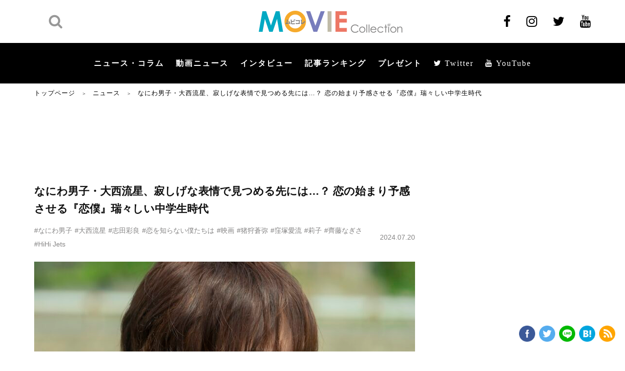

--- FILE ---
content_type: text/html; charset=UTF-8
request_url: https://www.moviecollection.jp/news/236628/
body_size: 27938
content:
<!DOCTYPE html>
<html lang="ja"  itemscope itemtype="https://schema.org/WebPage">

<head>
    <meta charset="UTF-8">
    <meta name="viewport" content="width=device-width,initial-scale=1.0">
    <meta name="format-detection" content="telephone=no">
        <meta name="twitter:image" content="https://www.moviecollection.jp/wp/wp-content/uploads/2024/07/c3a394c117d8bcd8aed2e7a62b1b26e6-888x500.jpg?tw_img_top" />
                    <meta name="keywords" itemprop="keywords" content="">
            <meta name="SKYPE_TOOLBAR" content="SKYPE_TOOLBAR_PARSER_COMPATIBLE">
    <meta http-equiv="X-UA-Compatible" content="IE=edge">
            <title>なにわ男子・大西流星、寂しげな表情で見つめる先には…？ 恋の始まり予感させる『恋僕』瑞々しい中学生時代 | ムビコレ | 映画・エンタメ情報サイト</title>
    
            <link type="text/css" rel="stylesheet" href="/wp/wp-content/themes/MOVIE-Collection/fonts/font-awesome/css/font-awesome.min.css">
        <link rel="stylesheet" type="text/css" media="all" href="/wp/wp-content/themes/MOVIE-Collection/css/styles.css?v1607996832" />
        <link rel="stylesheet" type="text/css" media="all" href="/wp/wp-content/themes/MOVIE-Collection/css/add.css?v1607996832" />
        <script data-ad-client="ca-pub-0012603080137434" async src="//pagead2.googlesyndication.com/pagead/js/adsbygoogle.js"></script>
        <!-- Google Tag Manager -->
        <script>
            (function(w, d, s, l, i) {
                w[l] = w[l] || [];
                w[l].push({
                    'gtm.start': new Date().getTime(),
                    event: 'gtm.js'
                });
                var f = d.getElementsByTagName(s)[0],
                    j = d.createElement(s),
                    dl = l != 'dataLayer' ? '&l=' + l : '';
                j.async = true;
                j.src =
                    'https://www.googletagmanager.com/gtm.js?id=' + i + dl;
                f.parentNode.insertBefore(j, f);
            })(window, document, 'script', 'dataLayer', 'GTM-58G9CBG');
        </script>
        <!-- End Google Tag Manager -->
        <meta name='robots' content='max-image-preview:large' />

<!-- All In One SEO Pack 3.7.1ob_start_detected [-1,-1] -->
<meta name="description"  content="なにわ男子の大西流星が映画初主演を務め、猪狩蒼弥、窪塚愛流らが共演する映画『恋を知らない僕たちは』。本作より、恋の始まりを予感させる中学生時代の場面写真を紹介する。原作は累計発行部数120万部超え、「虹色デイズ」「アオハル荘へようこそ」の水野美波による人気少女コミック。" />

<script type="application/ld+json" class="aioseop-schema">{"@context":"https://schema.org","@graph":[{"@type":"Organization","@id":"https://www.moviecollection.jp/#organization","url":"https://www.moviecollection.jp/","name":"MOVIE Collection［ムビコレ］","sameAs":[],"logo":{"@type":"ImageObject","@id":"https://www.moviecollection.jp/#logo","url":"https://www.moviecollection.jp/wp/wp-content/uploads/2020/10/logo_movicole.png","caption":""},"image":{"@id":"https://www.moviecollection.jp/#logo"}},{"@type":"WebSite","@id":"https://www.moviecollection.jp/#website","url":"https://www.moviecollection.jp/","name":"ムビコレ | 映画・エンタメ情報サイト","publisher":{"@id":"https://www.moviecollection.jp/#organization"},"potentialAction":{"@type":"SearchAction","target":"https://www.moviecollection.jp/?s={search_term_string}","query-input":"required name=search_term_string"}},{"@type":"WebPage","@id":"https://www.moviecollection.jp/news/236628/#webpage","url":"https://www.moviecollection.jp/news/236628/","inLanguage":"ja","name":"なにわ男子・大西流星、寂しげな表情で見つめる先には…？ 恋の始まり予感させる『恋僕』瑞々しい中学生時代","isPartOf":{"@id":"https://www.moviecollection.jp/#website"},"breadcrumb":{"@id":"https://www.moviecollection.jp/news/236628/#breadcrumblist"},"description":"なにわ男子の大西流星が映画初主演を務め、猪狩蒼弥、窪塚愛流らが共演する映画『恋を知らない僕たちは』。本作より、恋の始まりを予感させる中学生時代の場面写真を紹介する。原作は累計発行部数120万部超え、「虹色デイズ」「アオハル荘へようこそ」の水野美波による人気少女コミック。","datePublished":"2024-07-20T03:03:13+09:00","dateModified":"2024-07-19T22:54:36+09:00"},{"@type":"Article","@id":"https://www.moviecollection.jp/news/236628/#article","isPartOf":{"@id":"https://www.moviecollection.jp/news/236628/#webpage"},"author":{"@id":"https://www.moviecollection.jp/news/author/yoshikazuito/#author"},"headline":"なにわ男子・大西流星、寂しげな表情で見つめる先には…？ 恋の始まり予感させる『恋僕』瑞々しい中学生時代","datePublished":"2024-07-20T03:03:13+09:00","dateModified":"2024-07-19T22:54:36+09:00","commentCount":0,"mainEntityOfPage":{"@id":"https://www.moviecollection.jp/news/236628/#webpage"},"publisher":{"@id":"https://www.moviecollection.jp/#organization"},"articleSection":"映画, HiHi Jets, なにわ男子, 大西流星, 志田彩良, 恋を知らない僕たちは, 映画, 猪狩蒼弥, 窪塚愛流, 莉子, 齊藤なぎさ, TOPメインビジュアル","image":{"@type":"ImageObject","@id":"https://www.moviecollection.jp/news/236628/#primaryimage","url":"https://www.moviecollection.jp/wp/wp-content/uploads/2020/10/logo_movicole.png","width":294,"height":45}},{"@type":"Person","@id":"https://www.moviecollection.jp/news/author/yoshikazuito/#author","name":"美和伊東","sameAs":[],"image":{"@type":"ImageObject","@id":"https://www.moviecollection.jp/#personlogo","url":"https://secure.gravatar.com/avatar/bb29fc7eafb001a68f6948d1f11ef7a7?s=96&d=mm&r=g","width":96,"height":96,"caption":"美和伊東"}},{"@type":"BreadcrumbList","@id":"https://www.moviecollection.jp/news/236628/#breadcrumblist","itemListElement":[{"@type":"ListItem","position":1,"item":{"@type":"WebPage","@id":"https://www.moviecollection.jp/","url":"https://www.moviecollection.jp/","name":"映画・エンタメ情報サイトはムビコレ MOVIE Collection"}},{"@type":"ListItem","position":2,"item":{"@type":"WebPage","@id":"https://www.moviecollection.jp/news/236628/","url":"https://www.moviecollection.jp/news/236628/","name":"なにわ男子・大西流星、寂しげな表情で見つめる先には…？ 恋の始まり予感させる『恋僕』瑞々しい中学生時代"}}]}]}</script>
<link rel="canonical" href="https://www.moviecollection.jp/news/236628/" />
<meta property="og:type" content="article" />
<meta property="og:title" content="なにわ男子・大西流星、寂しげな表情で見つめる先には…？ 恋の始まり予感させる『恋僕』瑞々しい中学生時代 | ムビコレ | 映画・エンタメ情報サイト" />
<meta property="og:description" content="なにわ男子の大西流星が映画初主演を務め、猪狩蒼弥、窪塚愛流らが共演する映画『恋を知らない僕たちは』。本作より、恋の始まりを予感させる中学生時代の場面写真を紹介する。原作は累計発行部数120万部超え、「虹色デイズ」「アオハル荘へようこそ」の水野美波による人気少女コミック。" />
<meta property="og:url" content="https://www.moviecollection.jp/news/236628/" />
<meta property="og:site_name" content="映画・エンタメ情報サイトはムビコレ MOVIE Collection" />
<meta property="og:image" content="https://www.moviecollection.jp/wp/wp-content/uploads/2024/07/c3a394c117d8bcd8aed2e7a62b1b26e6-780x520.jpg" />
<meta property="article:published_time" content="2024-07-20T03:03:13Z" />
<meta property="article:modified_time" content="2024-07-19T22:54:36Z" />
<meta name="twitter:card" content="summary_large_image" />
<meta name="twitter:title" content="なにわ男子・大西流星、寂しげな表情で見つめる先には…？ 恋の始まり予感させる『恋僕』瑞々しい中学生時代 | ムビコレ | 映画・エンタメ情報サイト" />
<meta name="twitter:description" content="なにわ男子の大西流星が映画初主演を務め、猪狩蒼弥、窪塚愛流らが共演する映画『恋を知らない僕たちは』。本作より、恋の始まりを予感させる中学生時代の場面写真を紹介する。原作は累計発行部数120万部超え、「虹色デイズ」「アオハル荘へようこそ」の水野美波による人気少女コミック。" />
<meta name="twitter:image" content="https://www.moviecollection.jp/wp/wp-content/uploads/2024/07/c3a394c117d8bcd8aed2e7a62b1b26e6-780x520.jpg" />
<!-- All In One SEO Pack -->
<link rel='stylesheet' id='wp-block-library-css' href='/wp/wp-includes/css/dist/block-library/style.min.css?ver=6.5.7' type='text/css' media='all' />
<style id='wp-block-library-inline-css' type='text/css'>
.has-text-align-justify{text-align:justify;}
</style>
<style id='classic-theme-styles-inline-css' type='text/css'>
/*! This file is auto-generated */
.wp-block-button__link{color:#fff;background-color:#32373c;border-radius:9999px;box-shadow:none;text-decoration:none;padding:calc(.667em + 2px) calc(1.333em + 2px);font-size:1.125em}.wp-block-file__button{background:#32373c;color:#fff;text-decoration:none}
</style>
<style id='global-styles-inline-css' type='text/css'>
body{--wp--preset--color--black: #000000;--wp--preset--color--cyan-bluish-gray: #abb8c3;--wp--preset--color--white: #ffffff;--wp--preset--color--pale-pink: #f78da7;--wp--preset--color--vivid-red: #cf2e2e;--wp--preset--color--luminous-vivid-orange: #ff6900;--wp--preset--color--luminous-vivid-amber: #fcb900;--wp--preset--color--light-green-cyan: #7bdcb5;--wp--preset--color--vivid-green-cyan: #00d084;--wp--preset--color--pale-cyan-blue: #8ed1fc;--wp--preset--color--vivid-cyan-blue: #0693e3;--wp--preset--color--vivid-purple: #9b51e0;--wp--preset--gradient--vivid-cyan-blue-to-vivid-purple: linear-gradient(135deg,rgba(6,147,227,1) 0%,rgb(155,81,224) 100%);--wp--preset--gradient--light-green-cyan-to-vivid-green-cyan: linear-gradient(135deg,rgb(122,220,180) 0%,rgb(0,208,130) 100%);--wp--preset--gradient--luminous-vivid-amber-to-luminous-vivid-orange: linear-gradient(135deg,rgba(252,185,0,1) 0%,rgba(255,105,0,1) 100%);--wp--preset--gradient--luminous-vivid-orange-to-vivid-red: linear-gradient(135deg,rgba(255,105,0,1) 0%,rgb(207,46,46) 100%);--wp--preset--gradient--very-light-gray-to-cyan-bluish-gray: linear-gradient(135deg,rgb(238,238,238) 0%,rgb(169,184,195) 100%);--wp--preset--gradient--cool-to-warm-spectrum: linear-gradient(135deg,rgb(74,234,220) 0%,rgb(151,120,209) 20%,rgb(207,42,186) 40%,rgb(238,44,130) 60%,rgb(251,105,98) 80%,rgb(254,248,76) 100%);--wp--preset--gradient--blush-light-purple: linear-gradient(135deg,rgb(255,206,236) 0%,rgb(152,150,240) 100%);--wp--preset--gradient--blush-bordeaux: linear-gradient(135deg,rgb(254,205,165) 0%,rgb(254,45,45) 50%,rgb(107,0,62) 100%);--wp--preset--gradient--luminous-dusk: linear-gradient(135deg,rgb(255,203,112) 0%,rgb(199,81,192) 50%,rgb(65,88,208) 100%);--wp--preset--gradient--pale-ocean: linear-gradient(135deg,rgb(255,245,203) 0%,rgb(182,227,212) 50%,rgb(51,167,181) 100%);--wp--preset--gradient--electric-grass: linear-gradient(135deg,rgb(202,248,128) 0%,rgb(113,206,126) 100%);--wp--preset--gradient--midnight: linear-gradient(135deg,rgb(2,3,129) 0%,rgb(40,116,252) 100%);--wp--preset--font-size--small: 13px;--wp--preset--font-size--medium: 20px;--wp--preset--font-size--large: 36px;--wp--preset--font-size--x-large: 42px;--wp--preset--spacing--20: 0.44rem;--wp--preset--spacing--30: 0.67rem;--wp--preset--spacing--40: 1rem;--wp--preset--spacing--50: 1.5rem;--wp--preset--spacing--60: 2.25rem;--wp--preset--spacing--70: 3.38rem;--wp--preset--spacing--80: 5.06rem;--wp--preset--shadow--natural: 6px 6px 9px rgba(0, 0, 0, 0.2);--wp--preset--shadow--deep: 12px 12px 50px rgba(0, 0, 0, 0.4);--wp--preset--shadow--sharp: 6px 6px 0px rgba(0, 0, 0, 0.2);--wp--preset--shadow--outlined: 6px 6px 0px -3px rgba(255, 255, 255, 1), 6px 6px rgba(0, 0, 0, 1);--wp--preset--shadow--crisp: 6px 6px 0px rgba(0, 0, 0, 1);}:where(.is-layout-flex){gap: 0.5em;}:where(.is-layout-grid){gap: 0.5em;}body .is-layout-flex{display: flex;}body .is-layout-flex{flex-wrap: wrap;align-items: center;}body .is-layout-flex > *{margin: 0;}body .is-layout-grid{display: grid;}body .is-layout-grid > *{margin: 0;}:where(.wp-block-columns.is-layout-flex){gap: 2em;}:where(.wp-block-columns.is-layout-grid){gap: 2em;}:where(.wp-block-post-template.is-layout-flex){gap: 1.25em;}:where(.wp-block-post-template.is-layout-grid){gap: 1.25em;}.has-black-color{color: var(--wp--preset--color--black) !important;}.has-cyan-bluish-gray-color{color: var(--wp--preset--color--cyan-bluish-gray) !important;}.has-white-color{color: var(--wp--preset--color--white) !important;}.has-pale-pink-color{color: var(--wp--preset--color--pale-pink) !important;}.has-vivid-red-color{color: var(--wp--preset--color--vivid-red) !important;}.has-luminous-vivid-orange-color{color: var(--wp--preset--color--luminous-vivid-orange) !important;}.has-luminous-vivid-amber-color{color: var(--wp--preset--color--luminous-vivid-amber) !important;}.has-light-green-cyan-color{color: var(--wp--preset--color--light-green-cyan) !important;}.has-vivid-green-cyan-color{color: var(--wp--preset--color--vivid-green-cyan) !important;}.has-pale-cyan-blue-color{color: var(--wp--preset--color--pale-cyan-blue) !important;}.has-vivid-cyan-blue-color{color: var(--wp--preset--color--vivid-cyan-blue) !important;}.has-vivid-purple-color{color: var(--wp--preset--color--vivid-purple) !important;}.has-black-background-color{background-color: var(--wp--preset--color--black) !important;}.has-cyan-bluish-gray-background-color{background-color: var(--wp--preset--color--cyan-bluish-gray) !important;}.has-white-background-color{background-color: var(--wp--preset--color--white) !important;}.has-pale-pink-background-color{background-color: var(--wp--preset--color--pale-pink) !important;}.has-vivid-red-background-color{background-color: var(--wp--preset--color--vivid-red) !important;}.has-luminous-vivid-orange-background-color{background-color: var(--wp--preset--color--luminous-vivid-orange) !important;}.has-luminous-vivid-amber-background-color{background-color: var(--wp--preset--color--luminous-vivid-amber) !important;}.has-light-green-cyan-background-color{background-color: var(--wp--preset--color--light-green-cyan) !important;}.has-vivid-green-cyan-background-color{background-color: var(--wp--preset--color--vivid-green-cyan) !important;}.has-pale-cyan-blue-background-color{background-color: var(--wp--preset--color--pale-cyan-blue) !important;}.has-vivid-cyan-blue-background-color{background-color: var(--wp--preset--color--vivid-cyan-blue) !important;}.has-vivid-purple-background-color{background-color: var(--wp--preset--color--vivid-purple) !important;}.has-black-border-color{border-color: var(--wp--preset--color--black) !important;}.has-cyan-bluish-gray-border-color{border-color: var(--wp--preset--color--cyan-bluish-gray) !important;}.has-white-border-color{border-color: var(--wp--preset--color--white) !important;}.has-pale-pink-border-color{border-color: var(--wp--preset--color--pale-pink) !important;}.has-vivid-red-border-color{border-color: var(--wp--preset--color--vivid-red) !important;}.has-luminous-vivid-orange-border-color{border-color: var(--wp--preset--color--luminous-vivid-orange) !important;}.has-luminous-vivid-amber-border-color{border-color: var(--wp--preset--color--luminous-vivid-amber) !important;}.has-light-green-cyan-border-color{border-color: var(--wp--preset--color--light-green-cyan) !important;}.has-vivid-green-cyan-border-color{border-color: var(--wp--preset--color--vivid-green-cyan) !important;}.has-pale-cyan-blue-border-color{border-color: var(--wp--preset--color--pale-cyan-blue) !important;}.has-vivid-cyan-blue-border-color{border-color: var(--wp--preset--color--vivid-cyan-blue) !important;}.has-vivid-purple-border-color{border-color: var(--wp--preset--color--vivid-purple) !important;}.has-vivid-cyan-blue-to-vivid-purple-gradient-background{background: var(--wp--preset--gradient--vivid-cyan-blue-to-vivid-purple) !important;}.has-light-green-cyan-to-vivid-green-cyan-gradient-background{background: var(--wp--preset--gradient--light-green-cyan-to-vivid-green-cyan) !important;}.has-luminous-vivid-amber-to-luminous-vivid-orange-gradient-background{background: var(--wp--preset--gradient--luminous-vivid-amber-to-luminous-vivid-orange) !important;}.has-luminous-vivid-orange-to-vivid-red-gradient-background{background: var(--wp--preset--gradient--luminous-vivid-orange-to-vivid-red) !important;}.has-very-light-gray-to-cyan-bluish-gray-gradient-background{background: var(--wp--preset--gradient--very-light-gray-to-cyan-bluish-gray) !important;}.has-cool-to-warm-spectrum-gradient-background{background: var(--wp--preset--gradient--cool-to-warm-spectrum) !important;}.has-blush-light-purple-gradient-background{background: var(--wp--preset--gradient--blush-light-purple) !important;}.has-blush-bordeaux-gradient-background{background: var(--wp--preset--gradient--blush-bordeaux) !important;}.has-luminous-dusk-gradient-background{background: var(--wp--preset--gradient--luminous-dusk) !important;}.has-pale-ocean-gradient-background{background: var(--wp--preset--gradient--pale-ocean) !important;}.has-electric-grass-gradient-background{background: var(--wp--preset--gradient--electric-grass) !important;}.has-midnight-gradient-background{background: var(--wp--preset--gradient--midnight) !important;}.has-small-font-size{font-size: var(--wp--preset--font-size--small) !important;}.has-medium-font-size{font-size: var(--wp--preset--font-size--medium) !important;}.has-large-font-size{font-size: var(--wp--preset--font-size--large) !important;}.has-x-large-font-size{font-size: var(--wp--preset--font-size--x-large) !important;}
.wp-block-navigation a:where(:not(.wp-element-button)){color: inherit;}
:where(.wp-block-post-template.is-layout-flex){gap: 1.25em;}:where(.wp-block-post-template.is-layout-grid){gap: 1.25em;}
:where(.wp-block-columns.is-layout-flex){gap: 2em;}:where(.wp-block-columns.is-layout-grid){gap: 2em;}
.wp-block-pullquote{font-size: 1.5em;line-height: 1.6;}
</style>
<link rel='stylesheet' id='jetpack_css-css' href='/wp/wp-content/plugins/jetpack/css/jetpack.css?ver=8.9.4' type='text/css' media='all' />
<script type="text/javascript" src="//www.moviecollection.jp/wp/wp-includes/js/jquery/jquery.min.js?ver=3.7.1" id="jquery-core-js"></script>
<script type="text/javascript" src="//www.moviecollection.jp/wp/wp-includes/js/jquery/jquery-migrate.min.js?ver=3.4.1" id="jquery-migrate-js"></script>
<script type="application/json" id="wpp-json">
/* <![CDATA[ */
{"sampling_active":0,"sampling_rate":100,"ajax_url":"https:\/\/www.moviecollection.jp\/wp-json\/wordpress-popular-posts\/v1\/popular-posts","ID":236628,"token":"9834284af3","lang":0,"debug":0}
/* ]]> */
</script>
<script type="text/javascript" src="//www.moviecollection.jp/wp/wp-content/plugins/wordpress-popular-posts/assets/js/wpp.min.js?ver=5.3.5" id="wpp-js-js"></script>
<link rel="https://api.w.org/" href="https://www.moviecollection.jp/wp-json/" /><link rel="alternate" type="application/json" href="https://www.moviecollection.jp/wp-json/wp/v2/posts/236628" /><link rel="EditURI" type="application/rsd+xml" title="RSD" href="https://www.moviecollection.jp/wp/xmlrpc.php?rsd" />
<link rel='shortlink' href='https://www.moviecollection.jp/?p=236628' />
<link rel="alternate" type="application/json+oembed" href="https://www.moviecollection.jp/wp-json/oembed/1.0/embed?url=https%3A%2F%2Fwww.moviecollection.jp%2Fnews%2F236628%2F" />
<link rel="alternate" type="text/xml+oembed" href="https://www.moviecollection.jp/wp-json/oembed/1.0/embed?url=https%3A%2F%2Fwww.moviecollection.jp%2Fnews%2F236628%2F&#038;format=xml" />
<!-- start Simple Custom CSS and JS -->
<style type="text/css">
.box-detail__tags_2024 {
  margin-bottom:2em;
}

.box-detail__tags_2024 a {
margin: 0 9px 10px 0;
padding: 5px 9px 5px 8px;
border: 2px solid #cbcbcc;
border-radius: 15.75px;
font-size: 11px;
font-size: 1.1rem;
font-weight: 700;
line-height: 1.64;
color: #111;
}</style>
<!-- end Simple Custom CSS and JS -->
<!-- start Simple Custom CSS and JS -->
<style type="text/css">
.item__check {
  margin-right: 20px;
  font-size: 1.4rem;
  color: #111;
  font-size: 1.4rem;
  position:relative;
}

.item__check input {
  vertical-align:middle;
}

.main-form-entry .form-confirm .item__check {
    width: calc(100% - 200px);
    font-size: 1.6rem;
    font-weight: 500;
}

.item__check span {
  font-weight: 700 !important;
}

.item__label .label a {
  color:#111;
  text-decoration:underline;
}

.item__label .label a:hover {
  text-decoration:none;
}

.item__check input[type=checkbox] {
  transform: scale(1.25);
	margin:-1px 5px 0 2px;
  vertical-align:middle;
}

/* プレゼント応募に関する同意事項 */
.present_agreement {
  background:#f6f6f6;
  padding:2em;
  font-size:1.2em;
}
.present_agreement h3{
  font-size:1.2em;
  font-weight:bold;
}
.present_agreement h4{
  font-size:1.1em;
  padding-top:1em;
  margin-bottom:.25em;
}

.present_agreement h4 span {
  color:#666;
}

</style>
<!-- end Simple Custom CSS and JS -->
<!-- start Simple Custom CSS and JS -->
<style type="text/css">
@media (min-width: 768px)  {
  .box-detail__img figcaption {
    text-align:center !important;
  }
}</style>
<!-- end Simple Custom CSS and JS -->
<!-- start Simple Custom CSS and JS -->
<style type="text/css">
body.movie-template-default .postPad .box-detail__img .js-galleryShift--text {
	display:none;
}</style>
<!-- end Simple Custom CSS and JS -->
<!-- start Simple Custom CSS and JS -->
<style type="text/css">
.header .nav-menu .show-menu li a {
    display: inline-block;
    padding: 0 12px;
    font-family: 游ゴシック体,Yu Gothic,YuGothic,ヒラギノ角ゴPro W3,Hiragino Kaku Gothic Pro,Osaka,Meiryo,メイリオ,MS Pゴシック,Arial,Helvetica,Verdana,sans-serif;
    font-size: 16px;
    font-size: 1.6rem;
    font-weight: 600;
    color: #fff;
    letter-spacing: 2px;
}
</style>
<!-- end Simple Custom CSS and JS -->
<!-- start Simple Custom CSS and JS -->
<style type="text/css">
/*----------------------------------------------------
  SP 記事タイトル周り サイズ調整
----------------------------------------------------*/

@media screen and (max-width: 834px) {
.box-detail__ttl {
    margin-bottom: 6px;
    font-size: 20px !important;
    font-size: 2.0rem !important;
    line-height: 1.4375;
}
  
  .box-detail__des {
    font-size: 14px !important;
    font-size: 1.4rem !important;
    font-weight: 700;
    line-height: 1.5;
}

.box-detail__entry {
    margin-bottom: 9px;
    font-size: 12px !important;
    font-size: 1.2rem !important;
    line-height: 1.394;
}
  
}</style>
<!-- end Simple Custom CSS and JS -->
<!-- start Simple Custom CSS and JS -->
<style type="text/css">
/*----------------------------------------------------
  見出し
----------------------------------------------------*/

h2.b-l {
 padding: 1rem 1rem;
  background: #f4f4f4;
  margin-bottom:1.25em;
  border-left: 5px solid #000;
}

/*----------------------------------------------------
  Button
----------------------------------------------------*/

/* Button 5color */

.btn {
	border: 0 none;
	/* border-radius: 6px 6px 6px 6px; */
	cursor: pointer;
	display: inline-block;
	vertical-align: middle;
	font-size: 1.125em;
	margin: 0 0.625em 3em;
	outline: 0 none;
	text-decoration: none;
	line-height: inherit;
	padding: 0.425em 2.25em;
	margin-bottom: 0.625em;
  font-weight:bold;
}

.btn:hover {
	opacity:.7;
  text-decoration:none !important;
}

.btn.red {
  background:#fd6e5e;
  color: #FFFFFF !important;
}

.btn.green {
  background:#00acc7;
  color: #FFFFFF !important;
}

.btn.orange {
  background:#ffa600;
  color: #FFFFFF !important;
}

.btn.purple {
  background:#787cc1;
  color: #FFFFFF !important;
}

.btn.gold {
  background:#c1bba6;
  color: #5d5126 !important;
}
 
/*----------------------------------------------------
  Table
----------------------------------------------------*/

/* Responsive Table */

table.responsive { width: 100%; min-width:100%;border-collapse:collapse;}
table.responsive th, table.responsive td  { padding: 10px; border: 1px solid #b9beb3;border-top:none;border-left:none;}
table.responsive th  { background: #f4f4f4; }

table.responsive th  { }
table.responsive td  { text-align: left; }
.table.responsive td:first-child  { text-align: left; }

@media only screen and (max-width: 768px) { 
  table.responsive { 
    display: inline-block; 
    margin: 0 0;
    border:none;
  }
  table.responsive thead{ 
    display: block; 
    float: left;
    overflow-x:scroll;
  }
  table.responsive tbody{ 
    display: block; 
    width: auto; 
    overflow-x: auto; 
    white-space: nowrap;
  }
  table.responsive th{ 
    /*display: block;
    width:auto;*/
    border-collapse:collapse;
  }
  table.responsive tbody tr{ 
    /*display: inline-block; 
    margin: 0 -3px; */
    width:100%;
  }
  table.responsive td{ 
   /*display: block;*/
    display:table-cell;
    margin-bottom:-1px;
     background:#FFF; 
  }
  
  table.responsive tr th:first-child,
  table.responsive tr td:first-child {
  /* 横スクロール時に固定する */
 position: -webkit-sticky;
  position: sticky;
  left: 0;
    border-left: 1px solid #b9beb3;
}
  
    table.responsive tr:first-child th,
  table.responsive tr:first-child td {
  /* 横スクロール時に固定する */
    border-top: 1px solid #b9beb3;
}
    table.responsive tr td:first-child {
 background:#FFF;     
 }
  
table.responsive tr td:nth-child(2) {
margin-bottom:-1px;
 }
  
}


/*----------------------------------------------------
  Marker
----------------------------------------------------*/

.marker_Yellow, .M-Y {
    background: -webkit-linear-gradient(transparent 50%, #ffffcc 0%);
    background: -o-linear-gradient(transparent 50%, #ffffcc 0%);
    background: linear-gradient(transparent 50%, #ffffcc 0%);
}
.marker_Yellow-green, .M-YG {
    background: -webkit-linear-gradient(transparent 50%, #ccffcc 0%);
    background: -o-linear-gradient(transparent 50%, #ccffcc 0%);
    background: linear-gradient(transparent 50%, #ccffcc 0%);
}
.marker_blue, .M-B {
    background: -webkit-linear-gradient(transparent 50%, #ccffff 0%);
    background: -o-linear-gradient(transparent 50%, #ccffff 0%);
    background: linear-gradient(transparent 50%, #ccffff 0%);
}
.markerPink, .M-P {
    background: -webkit-linear-gradient(transparent 50%, #ffdbff 0%);
    background: -o-linear-gradient(transparent 50%, #ffdbff 0%);
    background: linear-gradient(transparent 50%, #ffdbff 0%);
}
.markerOrange, .M-O {
    background: -webkit-linear-gradient(transparent 50%, #ffdebd 0%);
    background: -o-linear-gradient(transparent 50%, #ffdebd 0%);
    background: linear-gradient(transparent 50%, #ffdebd 0%);
}
.markerGray, .M-G {
    background: -webkit-linear-gradient(transparent 50%, #f2f2f2 0%);
    background: -o-linear-gradient(transparent 50%, #f2f2f2 0%);
    background: linear-gradient(transparent 50%, #f2f2f2 0%);
}

/*----------------------------------------------------
  囲み枠
----------------------------------------------------*/

.enc {
  padding:1em 1.5em;
  /* background:#f6f6f6; */
  border:4px solid #ddd;
}</style>
<!-- end Simple Custom CSS and JS -->
<!-- start Simple Custom CSS and JS -->
<script type="text/javascript">
document.querySelector("a.af").addEventListener("click", function(event) {
    var url = event.currentTarget.href;
    event.preventDefault();
    gtag('event', 'click', {
      'event_category': 'button',
      'event_label': 'affiliate',
      'event_callback': function() {
          location = url;
      },
      'non_interaction': true
    });
 });</script>
<!-- end Simple Custom CSS and JS -->
<!-- start Simple Custom CSS and JS -->
<script type="text/javascript">
jQuery(function () {
 var headerHight = 100; //ヘッダの高さ
 jQuery('a[href^=#]').click(function(){
     var href= $(this).attr("href");
       var target = $(href == "#" || href == "" ? 'html' : href);
        var position = target.offset().top-headerHight; //ヘッダの高さ分位置をずらす
      jQuery("html, body").animate({scrollTop:position}, 550, "swing");
        return false;
   });
});</script>
<!-- end Simple Custom CSS and JS -->
        <style>
            @-webkit-keyframes bgslide {
                from {
                    background-position-x: 0;
                }
                to {
                    background-position-x: -200%;
                }
            }

            @keyframes bgslide {
                    from {
                        background-position-x: 0;
                    }
                    to {
                        background-position-x: -200%;
                    }
            }

            .wpp-widget-placeholder {
                margin: 0 auto;
                width: 60px;
                height: 3px;
                background: #dd3737;
                background: -webkit-gradient(linear, left top, right top, from(#dd3737), color-stop(10%, #571313), to(#dd3737));
                background: linear-gradient(90deg, #dd3737 0%, #571313 10%, #dd3737 100%);
                background-size: 200% auto;
                border-radius: 3px;
                -webkit-animation: bgslide 1s infinite linear;
                animation: bgslide 1s infinite linear;
            }
        </style>
        <style type='text/css'>img#wpstats{display:none}</style><link rel="amphtml" href="https://www.moviecollection.jp/news/236628/?amp"><link rel="icon" href="https://www.moviecollection.jp/wp/wp-content/uploads/2020/06/FavIcon.gif" sizes="32x32" />
<link rel="icon" href="https://www.moviecollection.jp/wp/wp-content/uploads/2020/06/FavIcon.gif" sizes="192x192" />
<link rel="apple-touch-icon" href="https://www.moviecollection.jp/wp/wp-content/uploads/2020/06/FavIcon.gif" />
<meta name="msapplication-TileImage" content="https://www.moviecollection.jp/wp/wp-content/uploads/2020/06/FavIcon.gif" />
            <script>
            document.addEventListener('DOMContentLoaded', function() {
                var postId = 236628;

                // WordPress Popular Posts の REST API エンドポイントにビューを送信
                fetch('https://www.moviecollection.jp/wp-json/wordpress-popular-posts/v1/popular-posts', {
                    method: 'POST',
                    headers: {
                        'Content-Type': 'application/json',
                        'X-WP-Nonce': '9834284af3'
                    },
                    body: JSON.stringify({
                        wpp_id: postId,
                        sampling: 0,
                        sampling_rate: 100
                    })
                }).then(function(response) {
                    console.log('WPP view tracked:', postId);
                }).catch(function(error) {
                    console.log('WPP view tracking error:', error);
                });
            });
            </script>
                <meta name="theme-color" content="#000000">

    <!-- 2023.12.28 SNS・Twitter画像をトリミングありに変更 -->
    <meta name="twitter:image" content="https://www.moviecollection.jp/wp/wp-content/uploads/2024/07/c3a394c117d8bcd8aed2e7a62b1b26e6-888x500.jpg" />
    <meta name="og:image" content="https://www.moviecollection.jp/wp/wp-content/uploads/2024/07/c3a394c117d8bcd8aed2e7a62b1b26e6-888x500.jpg" />
    
    
    
    
    

</head>

<body class="post-template-default single single-post postid-236628 single-format-standard">
            <!-- Google Tag Manager (noscript) -->
        <noscript><iframe src="https://www.googletagmanager.com/ns.html?id=GTM-58G9CBG" height="0" width="0" style="display:none;visibility:hidden"></iframe></noscript>
        <!-- End Google Tag Manager (noscript) -->
        <header id="header" class="header ">
        <div class="header__top">
            <div id="header-inner" class="inner">
                                    <div class="header__search">
                        <a href="javascript:void(0);" class="btn-search sp"><i class="fa fa-search" aria-hidden="true"></i></a>
                        <div class="header__search__wrap">
                            <form action="https://www.moviecollection.jp/" method="GET">
                                <input type="text" name="s" placeholder="検索キーワード" value="">
                                <button class="search" type="submit">
                                    <i class="fa fa-search" aria-hidden="true"></i>
                                </button>
                            </form>
                        </div>
                    </div>
                                <a href="/" class="header__logo ">
                                            <img src="//www.moviecollection.jp/wp/wp-content/themes/MOVIE-Collection/img/common/logo.png" alt="ムビコレ Movie Collection" width="294" height="45">
                                        </a>
                <ul class="header__sns pc">
                                            <li><a href="https://www.facebook.com/moviecollection" target="_blank"><i class="fa fa-facebook" aria-hidden="true"></i></a></li>
                        <li><a href="https://www.instagram.com/moviecollection2001/" target="_blank"><i class="fa fa-instagram" aria-hidden="true"></i></a></li>
                        <li><a href="https://twitter.com/m_c_jp" target="_blank"><i class="fa fa-twitter" aria-hidden="true"></i></a></li>
                        <li><a href="https://www.youtube.com/user/moviecollectionjp" target="_blank"><i class="fa fa-youtube" aria-hidden="true"></i></a></li>
                                    </ul>
                                    <div class="btn-menu sp">
                        <span class="mobile-icon">
                            <span></span>
                        </span>
                    </div>
                            </div>
        </div>
        <div class="header__main">
            <div class="inner">
                <nav class="nav-menu">
                    <ul class="show-menu">
                        <li><a href="/news/">ニュース・コラム</a></li>
                        <li><a href="/movie/">動画ニュース</a></li>
                        <li><a href="/interview/">インタビュー</a></li>
                        <li><a href="/ranking/">記事ランキング</a></li>
                        <li><a href="/present/">プレゼント</a></li>
                        <li><a href="https://twitter.com/m_c_jp" target="_blank"><i class="fa fa-twitter" aria-hidden="true"> Twitter</i></a></li>
                        <li><a href="https://www.youtube.com/user/moviecollectionjp" target="_blank"><i class="fa fa-youtube" aria-hidden="true"> YouTube</i></a></li>
                    </ul>
                    <ul class="sp show-menu-sub">
                        <li><a href="/privacy/">個人情報について</a></li>
                        <li><a href="/company/">会社概要</a></li>
                        <li><a href="/contact/">お問い合わせ</a></li>
                    </ul>
                </nav>
            </div>
        </div>
    </header>
<main class="main-page page-news_details_index">
    <section class="sec-content">
        <div class="inner">
            <div id="bread" class="breadcrumb pc">
                <a href="https://www.moviecollection.jp/">トップページ</a> ＞ <a href="/news/">ニュース</a> ＞ <span>なにわ男子・大西流星、寂しげな表情で見つめる先には…？ 恋の始まり予感させる『恋僕』瑞々しい中学生時代</span>
            </div>
            <div class="content-block">
                <div class="content-block__left">
                    <div id="main-item">
                        <ul class="list-social-sticky">
    <li>
        <a href="//www.facebook.com/sharer/sharer.php?u=https://www.moviecollection.jp/news/236628/&t=%E3%81%AA%E3%81%AB%E3%82%8F%E7%94%B7%E5%AD%90%E3%83%BB%E5%A4%A7%E8%A5%BF%E6%B5%81%E6%98%9F%E3%80%81%E5%AF%82%E3%81%97%E3%81%92%E3%81%AA%E8%A1%A8%E6%83%85%E3%81%A7%E8%A6%8B%E3%81%A4%E3%82%81%E3%82%8B%E5%85%88%E3%81%AB%E3%81%AF%E2%80%A6%EF%BC%9F+%E6%81%8B%E3%81%AE%E5%A7%8B%E3%81%BE%E3%82%8A%E4%BA%88%E6%84%9F%E3%81%95%E3%81%9B%E3%82%8B%E3%80%8E%E6%81%8B%E5%83%95%E3%80%8F%E7%91%9E%E3%80%85%E3%81%97%E3%81%84%E4%B8%AD%E5%AD%A6%E7%94%9F%E6%99%82%E4%BB%A3%EF%BD%9C%E3%83%A0%E3%83%93%E3%82%B3%E3%83%AC+%7C+%E6%98%A0%E7%94%BB%E3%83%BB%E3%82%A8%E3%83%B3%E3%82%BF%E3%83%A1%E6%83%85%E5%A0%B1%E3%82%B5%E3%82%A4%E3%83%88" target="_blank">
            <img src="//www.moviecollection.jp/wp/wp-content/themes/MOVIE-Collection/img/news/details/ico-fb.png" alt="Facebook">
        </a>
    </li>
    <li>
        <a href="//twitter.com/intent/tweet?text=%E3%81%AA%E3%81%AB%E3%82%8F%E7%94%B7%E5%AD%90%E3%83%BB%E5%A4%A7%E8%A5%BF%E6%B5%81%E6%98%9F%E3%80%81%E5%AF%82%E3%81%97%E3%81%92%E3%81%AA%E8%A1%A8%E6%83%85%E3%81%A7%E8%A6%8B%E3%81%A4%E3%82%81%E3%82%8B%E5%85%88%E3%81%AB%E3%81%AF%E2%80%A6%EF%BC%9F+%E6%81%8B%E3%81%AE%E5%A7%8B%E3%81%BE%E3%82%8A%E4%BA%88%E6%84%9F%E3%81%95%E3%81%9B%E3%82%8B%E3%80%8E%E6%81%8B%E5%83%95%E3%80%8F%E7%91%9E%E3%80%85%E3%81%97%E3%81%84%E4%B8%AD%E5%AD%A6%E7%94%9F%E6%99%82%E4%BB%A3%EF%BD%9C%E3%83%A0%E3%83%93%E3%82%B3%E3%83%AC+%7C+%E6%98%A0%E7%94%BB%E3%83%BB%E3%82%A8%E3%83%B3%E3%82%BF%E3%83%A1%E6%83%85%E5%A0%B1%E3%82%B5%E3%82%A4%E3%83%88&url=https://www.moviecollection.jp/news/236628/&hashtags=" target="_blank">
            <img src="//www.moviecollection.jp/wp/wp-content/themes/MOVIE-Collection/img/news/details/ico-twitter.png" alt="Twitter">
        </a>
    </li>
    <li>
        <a href="//lineit.line.me/share/ui?url=https://www.moviecollection.jp/news/236628/" target="_blank">
            <img src="//www.moviecollection.jp/wp/wp-content/themes/MOVIE-Collection/img/news/details/ico-line.png" alt="LINE">
        </a>
    </li>

    <li>
        <a href="http://b.hatena.ne.jp/entry/https://www.moviecollection.jp/news/236628/" target="_blank">
            <img src="//www.moviecollection.jp/wp/wp-content/themes/MOVIE-Collection/img/news/details/ico-social.png" alt="B!">
        </a>
    </li>
    <li>
        <a href="/feed/" target="_blank">
            <img src="//www.moviecollection.jp/wp/wp-content/themes/MOVIE-Collection/img/news/details/ico-rss.png" alt="RSS">
        </a>
    </li>
</ul>
                                                        <div class="box-detail">
                                                                        <!-- 2022.1.24 広告表示調整 -->
                                    <style>
                                    
                                        @media screen and (max-width: 767px) {
                                            .postPad.ad-change1 {
                                                display:none;
                                            }
                                            .postPad.ad-change2 {
                                                display:block;
                                            }
                                        }
                                        
                                        @media screen and (min-width: 768px) {
                                            .postPad.ad-change1 {
                                                display:block;
                                            }
                                            .postPad.ad-change2 {
                                                display:none;
                                            }
                                        }
                                    
                                    </style>
                                                                        
                                        <div class="box-detail__ads">
                                                                                            <div class="postPad ad-change1">
                                                    <script async src="//pagead2.googlesyndication.com/pagead/js/adsbygoogle.js"></script>
<!-- pc_mcjp_top_header_728x90 -->
<ins class="adsbygoogle"
style="display:inline-block;width:728px;height:90px"
data-ad-client="ca-pub-0012603080137434"
data-ad-slot="4029584275"></ins>
<script>
(adsbygoogle = window.adsbygoogle || []).push({});
</script>                                                </div>
                                                                                    </div>
                                    
                                    
                                    
                                    
                                    
                                                                                                            <div class="postPad">
                                        <h1 class="box-detail__ttl">
                                            なにわ男子・大西流星、寂しげな表情で見つめる先には…？ 恋の始まり予感させる『恋僕』瑞々しい中学生時代                                        </h1>
                                                                                                                        <p class="box-detail__entry">
                                            <span><a href="https://www.moviecollection.jp/tag/%e3%81%aa%e3%81%ab%e3%82%8f%e7%94%b7%e5%ad%90/" class="tagLink">#なにわ男子</a><a href="https://www.moviecollection.jp/tag/%e5%a4%a7%e8%a5%bf%e6%b5%81%e6%98%9f/" class="tagLink">#大西流星</a><a href="https://www.moviecollection.jp/tag/%e5%bf%97%e7%94%b0%e5%bd%a9%e8%89%af/" class="tagLink">#志田彩良</a><a href="https://www.moviecollection.jp/tag/%e6%81%8b%e3%82%92%e7%9f%a5%e3%82%89%e3%81%aa%e3%81%84%e5%83%95%e3%81%9f%e3%81%a1%e3%81%af/" class="tagLink">#恋を知らない僕たちは</a><a href="https://www.moviecollection.jp/tag/%e6%98%a0%e7%94%bb/" class="tagLink">#映画</a><a href="https://www.moviecollection.jp/tag/%e7%8c%aa%e7%8b%a9%e8%92%bc%e5%bc%a5/" class="tagLink">#猪狩蒼弥</a><a href="https://www.moviecollection.jp/tag/%e7%aa%aa%e5%a1%9a%e6%84%9b%e6%b5%81/" class="tagLink">#窪塚愛流</a><a href="https://www.moviecollection.jp/tag/%e8%8e%89%e5%ad%90/" class="tagLink">#莉子</a><a href="https://www.moviecollection.jp/tag/%e9%bd%8a%e8%97%a4%e3%81%aa%e3%81%8e%e3%81%95/" class="tagLink">#齊藤なぎさ</a><a href="/tag/hihi-jets/" class="tagLink">#HiHi Jets</a></span>
                                                                                            <time datetime="2024-07-20">2024.07.20</time>
                                                                                    </p>
                                        
                                        <figure class="box-detail__img">
                                            <div class="img">
                                                <img width="780" height="520" src="//www.moviecollection.jp/wp/wp-content/uploads/2024/07/c3a394c117d8bcd8aed2e7a62b1b26e6-780x520.jpg" class="js-galleryShift--img crop-center" alt="『恋を知らない僕たちは』" loading="lazy" width="780" height="520" decoding="async" />                                            </div>
                                            <figcaption class="js-galleryShift--text">
                                                (C)2024「恋を知らない僕たちは」製作委員会 (C)水野美波/集英社                                            </figcaption>
                                        </figure>

                                                                                <div class="box-detail__btn fix-perfect mbsp-26">
                                                                                                                                        <a href="?gallery=2" class="btn-comp02">
                                                    その他の写真はこちら（6）
                                                </a>
                                                                                    </div>

                                    </div>
                                    
                                    
                                    
                                    <div class="box-detail__content">
                                        <div class="slide-comp01">                                                <div class="item flex vcenter hcenter">
                                                    <div class="crop crop--rect">
                                                        <img width="280" height="280" src="//www.moviecollection.jp/wp/wp-content/uploads/2020/06/noimage-280x280.png" class=" crop-dummy" alt="" decoding="async" fetchpriority="high" /><img width="280" height="280" src="//www.moviecollection.jp/wp/wp-content/uploads/2024/07/c3a394c117d8bcd8aed2e7a62b1b26e6-280x280.jpg" class=" crop-center" alt="『恋を知らない僕たちは』" loading="lazy" width="280" height="280" decoding="async" />                                                    </div>
                                                                                                    </div>
                                                                                        <div class="item flex vcenter hcenter">
                                                    <div class="crop crop--rect">
                                                        <img width="280" height="280" src="//www.moviecollection.jp/wp/wp-content/uploads/2020/06/noimage-280x280.png" class=" crop-dummy" alt="" decoding="async" /><img width="280" height="280" src="//www.moviecollection.jp/wp/wp-content/uploads/2024/07/1272dc2694971cd2b2fa87e51a8bea0f-280x280.jpg" class=" crop-center" alt="『恋を知らない僕たちは』" loading="lazy" width="280" height="280" decoding="async" />                                                    </div>
                                                                                                    </div>
                                                                                        <div class="item flex vcenter hcenter">
                                                    <div class="crop crop--rect">
                                                        <img width="280" height="280" src="//www.moviecollection.jp/wp/wp-content/uploads/2020/06/noimage-280x280.png" class=" crop-dummy" alt="" decoding="async" /><img width="280" height="280" src="//www.moviecollection.jp/wp/wp-content/uploads/2024/07/57454413f10be6f5868f1e0b241859fb-280x280.jpg" class=" crop-center" alt="『恋を知らない僕たちは』" loading="lazy" width="280" height="280" decoding="async" />                                                    </div>
                                                                                                    </div>
                                                                                        <div class="item flex vcenter hcenter">
                                                    <div class="crop crop--rect">
                                                        <img width="280" height="280" src="//www.moviecollection.jp/wp/wp-content/uploads/2020/06/noimage-280x280.png" class=" crop-dummy" alt="" decoding="async" loading="lazy" /><img width="280" height="280" src="//www.moviecollection.jp/wp/wp-content/uploads/2024/07/41de777757bb67f7ad71c8b1f8ba2a4f-280x280.jpg" class=" crop-center" alt="『恋を知らない僕たちは』" loading="lazy" width="280" height="280" decoding="async" />                                                    </div>
                                                                                                    </div>
                                                                                        <div class="item flex vcenter hcenter">
                                                    <div class="crop crop--rect">
                                                        <img width="280" height="280" src="//www.moviecollection.jp/wp/wp-content/uploads/2020/06/noimage-280x280.png" class=" crop-dummy" alt="" decoding="async" loading="lazy" /><img width="280" height="280" src="//www.moviecollection.jp/wp/wp-content/uploads/2024/07/c2d3ace39f7ff528b98f131ce4461d86-280x280.jpg" class=" crop-center" alt="『恋を知らない僕たちは』" loading="lazy" width="280" height="280" decoding="async" />                                                    </div>
                                                                                                    </div>
                                                                                        <div class="item flex vcenter hcenter">
                                                    <div class="crop crop--rect">
                                                        <img width="280" height="280" src="//www.moviecollection.jp/wp/wp-content/uploads/2020/06/noimage-280x280.png" class=" crop-dummy" alt="" decoding="async" loading="lazy" /><img width="280" height="280" src="//www.moviecollection.jp/wp/wp-content/uploads/2024/07/941d0ba47365569093dac1456aa04094-280x280.jpg" class=" crop-center" alt="『恋を知らない僕たちは』" loading="lazy" width="280" height="280" decoding="async" />                                                    </div>
                                                                                                    </div>
                                        </div>
                                        
                                                                                    <div class="postPad wp-post">
                                                <h2><strong>『恋を知らない僕たちは』より中学生時代の場面写真が公開</strong></h2>
<p>なにわ男子の大西流星が映画初主演を務め、猪狩蒼弥、窪塚愛流らが共演する映画『恋を知らない僕たちは』。本作より、恋の始まりを予感させる中学生時代の場面写真を紹介する。</p>
<p><a href="/news/236426/">・なにわ男子・大西流星、撮影時のビビりエピソードを告白「ヒヒー！という驚き声を出してしまい、ドン引きされました」</a></p>
<div class="innerAD insertAD"><script async src="//pagead2.googlesyndication.com/pagead/js/adsbygoogle.js"></script>
<ins class="adsbygoogle"
     style="display:block; text-align:center;"
     data-ad-layout="in-article"
     data-ad-format="fluid"
     data-ad-client="ca-pub-0012603080137434"
     data-ad-slot="2205153130"></ins>
<script>
     (adsbygoogle = window.adsbygoogle || []).push({});
</script></div>
<p>原作は累計発行部数120万部超え、「虹色デイズ」「アオハル荘へようこそ」の水野美波による人気少女コミック（集英社マーガレットコミックス刊）。好きな人が親友と付き合うことになった。好きな人を守るため、嘘をついた。「好き」という気持ちを伝えられなかった。思い悩み、時にはぶつかりながらもそれぞれの“本気の恋”に向き合う6人の高校生たちをリアルに描き出す。</p>
<figure class="box-detail__img"><div class="img"><img decoding="async" width="780" height="520" src="//www.moviecollection.jp/wp/wp-content/uploads/2024/07/1272dc2694971cd2b2fa87e51a8bea0f-780x520.jpg" class=" crop-center" alt="『恋を知らない僕たちは』" loading="lazy" width="780" height="520" /></div><figcaption></figcaption></figure>
<p><a href="/news/236628/?gallery=2">・『恋を知らない僕たちは』の場面写真をもっと見る</a></p>
<p>中学2年、親友同士の英二（大西）と直彦（窪塚）の学校に、英二の幼馴染・泉（莉子）が転校してく る。英二は幼い頃から泉への想いを胸に秘めていたが、言葉にできずにいるうちに直彦が泉へ告白し、2人は付き合うことになる。</p>
<p>同じ高校に進学した3人は、小春（齊藤なぎさ）、太一（猪狩）、瑞穂（志田彩良）と出会い、それぞれの恋が動き出す。まだ“本当の恋”を知らない6人の予想外な恋の行方は？</p>
<p>恋よりも友情を優先して「好き」を伝えられない主人公・相原英二役を演じるのは、人気アイドルグループ・なにわ男子のメンバーとして活躍する大西流星。俳優としての活躍も目覚ましく、ついに本作で映画初主演を飾る。</p>
<div class="innerAD insertAD"><script async src="//pagead2.googlesyndication.com/pagead/js/adsbygoogle.js"></script>
<ins class="adsbygoogle"
     style="display:block; text-align:center;"
     data-ad-layout="in-article"
     data-ad-format="fluid"
     data-ad-client="ca-pub-0012603080137434"
     data-ad-slot="2205153130"></ins>
<script>
     (adsbygoogle = window.adsbygoogle || []).push({});
</script></div>
<p>英二の親友であり、彼女想いのナチュラルなモテ男子・別所直彦を演じるのは、窪塚愛流。直彦に想いを寄せ、恋に恋する恋愛迷子系女子・藤村小春役には、齊藤なぎさ。英二の幼馴染で、天真爛漫なポジティブ女子・汐崎泉役には莉子。英二の親友で、一途な恋心を抱く熱いバンドマン・瀬波太一役には、アイドルグループHiHi Jetsのメンバーとして活躍する猪狩蒼弥。</p>
<figure class="box-detail__img"><div class="img"><img decoding="async" width="780" height="520" src="//www.moviecollection.jp/wp/wp-content/uploads/2024/07/57454413f10be6f5868f1e0b241859fb-780x520.jpg" class=" crop-center" alt="『恋を知らない僕たちは』" loading="lazy" width="780" height="520" /></div><figcaption></figcaption></figure>
<p>今回紹介するのは、中学生時代の英二、直彦、泉を捉えた場面写真。大西演じる恋よりも友情を優先してしまう主人公・英二、窪塚演じる彼女想いなナチュラル男子・直彦、莉子演じる天真爛漫なポジティブ女子・泉の3人の関係性が垣間見えるカットとなっている。</p>
<figure class="box-detail__img"><div class="img"><img decoding="async" width="780" height="520" src="//www.moviecollection.jp/wp/wp-content/uploads/2024/07/41de777757bb67f7ad71c8b1f8ba2a4f-780x520.jpg" class=" crop-center" alt="『恋を知らない僕たちは』" loading="lazy" width="780" height="520" /></div><figcaption></figcaption></figure>
<p>中学生時代、同じクラスだった英二と直彦が学ランを身にまとい仲良さげに会話する様子や、三つ編み姿の泉が直彦に本を手渡す姿。さらに、夏服姿の3人が帰り道に会話するシーンに加え、寂しげな表情でどこかを見つめる英二の姿も…。瑞々しい場面カットに本編への期待が高まる。</p>
<p>『恋を知らない僕たちは』は8月23日より全国公開。</p>
<div class="innerAD insertAD"><script async src="//pagead2.googlesyndication.com/pagead/js/adsbygoogle.js"></script>
<ins class="adsbygoogle"
     style="display:block; text-align:center;"
     data-ad-layout="in-article"
     data-ad-format="fluid"
     data-ad-client="ca-pub-0012603080137434"
     data-ad-slot="2205153130"></ins>
<script>
     (adsbygoogle = window.adsbygoogle || []).push({});
</script></div>

                                            </div>
                                        
                                    </div>
                                                                        
                                                                        <div class="box-detail__tags_2024">
                                        <a href="https://www.moviecollection.jp/tag/%e3%81%aa%e3%81%ab%e3%82%8f%e7%94%b7%e5%ad%90/" class="tagLink">#なにわ男子</a><a href="https://www.moviecollection.jp/tag/%e5%a4%a7%e8%a5%bf%e6%b5%81%e6%98%9f/" class="tagLink">#大西流星</a><a href="https://www.moviecollection.jp/tag/%e5%bf%97%e7%94%b0%e5%bd%a9%e8%89%af/" class="tagLink">#志田彩良</a><a href="https://www.moviecollection.jp/tag/%e6%81%8b%e3%82%92%e7%9f%a5%e3%82%89%e3%81%aa%e3%81%84%e5%83%95%e3%81%9f%e3%81%a1%e3%81%af/" class="tagLink">#恋を知らない僕たちは</a><a href="https://www.moviecollection.jp/tag/%e6%98%a0%e7%94%bb/" class="tagLink">#映画</a><a href="https://www.moviecollection.jp/tag/%e7%8c%aa%e7%8b%a9%e8%92%bc%e5%bc%a5/" class="tagLink">#猪狩蒼弥</a><a href="https://www.moviecollection.jp/tag/%e7%aa%aa%e5%a1%9a%e6%84%9b%e6%b5%81/" class="tagLink">#窪塚愛流</a><a href="https://www.moviecollection.jp/tag/%e8%8e%89%e5%ad%90/" class="tagLink">#莉子</a><a href="https://www.moviecollection.jp/tag/%e9%bd%8a%e8%97%a4%e3%81%aa%e3%81%8e%e3%81%95/" class="tagLink">#齊藤なぎさ</a><a href="/tag/hihi-jets/" class="tagLink">#HiHi Jets</a>                                    </div>
                                    
                                    
                                                                            <div class="postPad">
                                            <div class="box-detail__related">
                                                <div class="ttl ttl--no-img-sp">
                                                    <img src="//www.moviecollection.jp/wp/wp-content/themes/MOVIE-Collection/img/news/details/ico-book.png" alt="こちらの記事も読まれています" width="29" height="21">
                                                    <span>こちらの記事も読まれています</span>
                                                </div>
                                                <ul class="list">
                                                                                                            <li><a href="/news/227451/?recommend">なにわ男子・大西流星「キュンキュンシーンも頑張りたいと思います！」初主演作への意気込みを語る</a></li>
                                                                                                            <li><a href="/news/224255/?recommend">なにわ男子・高橋恭平、花束を手に穏やかな笑顔！ 齋藤飛鳥の敬礼ポーズも…『映画 マイホームヒーロー』フィルム風オフショットが公開</a></li>
                                                                                                            <li><a href="/news/224162/?recommend">なにわ男子・高橋恭平が幼少期の大ピンチを告白！「好奇心が勝っちゃってたんですよ。本当にバカでした」</a></li>
                                                                                                            <li><a href="/news/220873/?recommend">大泉洋、長尾謙杜を“独特な表現”で絶賛？「最初なんて長尾くんって分からないくらい汚いんだけど…」／『室町無頼』製作発表会見</a></li>
                                                                                                    </ul>
                                            </div>
                                        </div>
                                                                                                            <style>
                                        
                                        .writer_profile_img {
                                            padding:0 20px;
                                        }
                                        @media screen and (min-width: 835px) {
                                            .writer_profile_content {
                                                padding-left:15px !important;
                                            }
                                        }
                                        
                                    </style>
                                    
                                                                        <div class="personArea">
                                                                                
                                            
                                                                                </div>
                                                                        
                                                                                                                <div class="postPad">
                                            <div class="ul-comment-counter ul-comment-counter-text-2 ul-comment-wide"></div>
                                            <div id="ulCommentWidget"></div>
                                        </div>
                                        <script>
                                            var _ul_comment_config = _ul_comment_config || {};
                                            _ul_comment_config['id'] = 'CM-UfNpDoqD';
                                            _ul_comment_config['article_id'] = 'wp-236628';
                                            _ul_comment_config['author'] = 'MOVIE Collection [ムビコレ]';
                                            _ul_comment_config['published_at'] = '2024-07-20 12:07:13';
                                            (function(c, n, s) {
                                                if (c[n] === void 0) {
                                                    c['ULObject'] = n;
                                                    c[n] = c[n] || function() {
                                                        (c[n].q = c[n].q || []).push(arguments)
                                                    };
                                                    c[n].l = 1 * new Date();
                                                    var e = document.createElement('script');
                                                    e.async = 1;
                                                    e.src = s + "/comment.js";
                                                    var t = document.getElementsByTagName('script')[0];
                                                    t.parentNode.insertBefore(e, t);
                                                }
                                            })
                                            (window, 'ul_comment_widget', 'https://cm-widget.nakanohito.jp/cm');
                                            ul_comment_widget('init', _ul_comment_config);
                                        </script>
                                                                                                            <div class="personArea">
                                                                                                                        
                                    </div>                                 
                                    
                                                            </div>

                                                                
<div class="uz-1-moviecollection_pc uz-ny" data-uz-url="%%PATTERN:url%%"></div>
<script async type="text/javascript" src="//speee-ad.akamaized.net/tag/1-moviecollection_pc/js/outer-frame.min.js" charset="utf-8"></script>
<style>
.uz-1-moviecollection_pc {
    margin-top: -4em !important; 
    margin-bottom: 4em !important; 
}
.uz-1-moviecollection_pc .__uz__header {
    font-size: 1.4em;
}   
@media screen and (max-width: 834px) {
    .uz-1-moviecollection_pc {
        margin-top: 2em !important; 
        margin-bottom: 2em !important; 
    }
    .uz-1-moviecollection_pc .__uz__header {
        font-size: 1.2em;
    }
}
</style>

<div class="box-advertise box-advertise__mb">

    <script async src="//pagead2.googlesyndication.com/pagead/js/adsbygoogle.js"></script>
<!-- pc_mcjp_top_header_728x90 -->
<ins class="adsbygoogle"
style="display:inline-block;width:728px;height:90px"
data-ad-client="ca-pub-0012603080137434"
data-ad-slot="4029584275"></ins>
<script>
(adsbygoogle = window.adsbygoogle || []).push({});
</script></div>
<div class="flex-column">
    <div class="box-news order-1">
        
    </div>
    <div class="box-news order-4">
                    <h2 class="ttl-comp01 txt-center">
            <span>PICKUP</span>
        </h2>
        <ul class="list-news01">
                            <li class="item-news">

                    <a class="img" href="/news/281024/" title="堺雅人と井川遥が絶妙に演じる大人の恋、心揺さぶられる珠玉の一本" >
                        <div class="crop crop--spRect">
                            <img width="267" height="150" src="//www.moviecollection.jp/wp/wp-content/uploads/2020/06/noimage-267x150.png" class="pc crop-dummy" alt="" decoding="async" loading="lazy" /><img width="280" height="280" src="//www.moviecollection.jp/wp/wp-content/uploads/2020/06/noimage-280x280.png" class="sp crop-dummy" alt="" decoding="async" loading="lazy" /><img width="267" height="150" src="//www.moviecollection.jp/wp/wp-content/uploads/2025/09/75c140d3601436d9bf49d9f8aa3af58a-3-1-267x150.jpg" class="pc crop-center" alt="堺雅人と井川遥が絶妙に演じる大人の恋、心揺さぶられる珠玉の一本" loading="lazy" width="267" height="150" decoding="async" /><img width="280" height="280" src="//www.moviecollection.jp/wp/wp-content/uploads/2025/09/75c140d3601436d9bf49d9f8aa3af58a-3-1-280x280.jpg" class="sp crop-center" alt="堺雅人と井川遥が絶妙に演じる大人の恋、心揺さぶられる珠玉の一本" loading="lazy" width="280" height="280" decoding="async" />                        </div>

                    </a>
                    <div class="txt-des">
                        <h2 class="ttl-comnews">
                            <a href="/news/281024/" title="堺雅人と井川遥が絶妙に演じる大人の恋、心揺さぶられる珠玉の一本" >
                                堺雅人と井川遥が絶妙に演じる大人の恋、心揺さぶられる珠玉の一本                            </a>
                        </h2>
                        <div class="txt-des__info">
                            <div class="txt-des__hashtag">
                                <a href="https://www.moviecollection.jp/tag/%e3%83%ac%e3%83%93%e3%83%a5%e3%83%bc/" class="tagLink">#レビュー</a><a href="/tag/%e4%ba%95%e5%b7%9d%e9%81%a5/" class="tagLink">#井川遥</a>                            </div>
                            <div class="txt-des__date">
                                <time datetime="2025-11-16">2025.11.16</time>
                            </div>
                        </div>
                    </div>
                </li>
                            <li class="item-news">

                    <a class="img" href="/news/280598/" title="キム・ミョンス（エル）が暗行御史に！ 恋と正義の痛快コミカル・ミステリー時代劇！" >
                        <div class="crop crop--spRect">
                            <img width="267" height="150" src="//www.moviecollection.jp/wp/wp-content/uploads/2020/06/noimage-267x150.png" class="pc crop-dummy" alt="" decoding="async" loading="lazy" /><img width="280" height="280" src="//www.moviecollection.jp/wp/wp-content/uploads/2020/06/noimage-280x280.png" class="sp crop-dummy" alt="" decoding="async" loading="lazy" /><img width="267" height="150" src="//www.moviecollection.jp/wp/wp-content/uploads/2025/11/main_still-267x150.jpg" class="pc crop-center" alt="キム・ミョンス（エル）が暗行御史に！ 恋と正義の痛快コミカル・ミステリー時代劇！" loading="lazy" width="267" height="150" decoding="async" /><img width="280" height="280" src="//www.moviecollection.jp/wp/wp-content/uploads/2025/11/main_still-280x280.jpg" class="sp crop-center" alt="キム・ミョンス（エル）が暗行御史に！ 恋と正義の痛快コミカル・ミステリー時代劇！" loading="lazy" width="280" height="280" decoding="async" />                        </div>

                    </a>
                    <div class="txt-des">
                        <h2 class="ttl-comnews">
                            <a href="/news/280598/" title="キム・ミョンス（エル）が暗行御史に！ 恋と正義の痛快コミカル・ミステリー時代劇！" >
                                キム・ミョンス（エル）が暗行御史に！ 恋と正義の痛快コミカル・ミステリー時代劇！                            </a>
                        </h2>
                        <div class="txt-des__info">
                            <div class="txt-des__hashtag">
                                <a href="https://www.moviecollection.jp/tag/u-next/" class="tagLink">#U-NEXT</a><a href="/tag/%e3%82%a4%e3%83%bb%e3%82%a4%e3%82%ae%e3%83%a7%e3%83%b3/" class="tagLink">#イ・イギョン</a>                            </div>
                            <div class="txt-des__date">
                                <time datetime="2025-11-14">2025.11.14</time>
                            </div>
                        </div>
                    </div>
                </li>
                    </ul>
        <div class="txt-center pc">
            <a href="/pickup/" class="btn-comp01">READ MORE</a>
        </div>
        <div class="box-link sp">
            <a href="/pickup/">ピックアップ記事一覧</a>
        </div>

    
    </div>
    <div class="box-news box-news-sp order-2">
                    <h2 class="ttl-comp01 txt-center">
            <span>MOVIE</span>
        </h2>
        <ul class="list-news01">
                            <li class="item-news">
                    <a class="img" href="/movie/280796/" title="アン・ハサウェイ＆メリル・ストリープ、輝きを増した2人が再会！『プラダを着た悪魔２』日米同時公開へ" >
                        <div class="crop">
                            <img width="267" height="150" src="//www.moviecollection.jp/wp/wp-content/uploads/2020/06/noimage-267x150.png" class=" crop-dummy" alt="" decoding="async" loading="lazy" /><img src="//i.ytimg.com/vi/sOPyNHNBaCA/0.jpg" class=" crop-center old" alt="アン・ハサウェイ＆メリル・ストリープ、輝きを増した2人が再会！『プラダを着た悪魔２』日米同時公開へ" loading="lazy" width="480" height="360">                        </div>
                    </a>
                    <div class="txt-des">
                        <h2 class="ttl-comnews">
                            <a href="/movie/280796/" title="アン・ハサウェイ＆メリル・ストリープ、輝きを増した2人が再会！『プラダを着た悪魔２』日米同時公開へ" >
                                アン・ハサウェイ＆メリル・ストリープ、輝きを増した2人が再会！『プラダを着た悪魔２』日米同時公開へ                            </a>
                        </h2>
                        <div class="txt-des__info">
                            <div class="txt-des__hashtag">
                                <a href="https://www.moviecollection.jp/tag/%e3%82%a2%e3%83%b3%e3%83%bb%e3%83%8f%e3%82%b5%e3%82%a6%e3%82%a7%e3%82%a4/" class="tagLink">#アン・ハサウェイ</a><a href="/tag/%e3%82%a8%e3%83%9f%e3%83%aa%e3%83%bc%e3%83%bb%e3%83%96%e3%83%a9%e3%83%b3%e3%83%88/" class="tagLink">#エミリー・ブラント</a>                            </div>
                            <div class="txt-des__date">
                                <time datetime="2025-11-16">2025.11.16</time>
                            </div>
                        </div>
                    </div>
                </li>
                            <li class="item-news">
                    <a class="img" href="/movie/280826/" title="西島秀俊、“美”に取り憑かれた教授の狂気！  市川染五郎をおぞましくも美しい“人間標本”に" >
                        <div class="crop">
                            <img width="267" height="150" src="//www.moviecollection.jp/wp/wp-content/uploads/2020/06/noimage-267x150.png" class=" crop-dummy" alt="" decoding="async" loading="lazy" /><img src="//i.ytimg.com/vi/PEl452H3iag/0.jpg" class=" crop-center old" alt="西島秀俊、“美”に取り憑かれた教授の狂気！  市川染五郎をおぞましくも美しい“人間標本”に" loading="lazy" width="480" height="360">                        </div>
                    </a>
                    <div class="txt-des">
                        <h2 class="ttl-comnews">
                            <a href="/movie/280826/" title="西島秀俊、“美”に取り憑かれた教授の狂気！  市川染五郎をおぞましくも美しい“人間標本”に" >
                                西島秀俊、“美”に取り憑かれた教授の狂気！  市川染五郎をおぞましくも美しい“人間標本”に                            </a>
                        </h2>
                        <div class="txt-des__info">
                            <div class="txt-des__hashtag">
                                <a href="https://www.moviecollection.jp/tag/prime-video/" class="tagLink">#Prime Video</a><a href="/tag/%e3%83%89%e3%83%a9%e3%83%9e/" class="tagLink">#ドラマ</a>                            </div>
                            <div class="txt-des__date">
                                <time datetime="2025-11-15">2025.11.15</time>
                            </div>
                        </div>
                    </div>
                </li>
                    </ul>
        <div class="txt-center pc">
            <a href="/movie/" class="btn-comp01">READ MORE</a>
        </div>
        <div class="box-link sp">
            <a href="/movie/">動画記事一覧</a>
        </div>

        </div>
    <div class="box-news order-3">
                    <h2 class="ttl-comp01 txt-center">
            <span>INTERVIEW</span>
        </h2>
        <ul class="list-news01">
            


                <li class="item-news">
                    <a class="img" href="/interview/280243/" title="『SPIRIT WORLD -スピリットワールド-』竹野内豊" >
                        <div class="crop crop--spRect">
                            <img width="267" height="150" src="//www.moviecollection.jp/wp/wp-content/uploads/2020/06/noimage-267x150.png" class="pc crop-dummy" alt="" decoding="async" loading="lazy" /><img width="280" height="280" src="//www.moviecollection.jp/wp/wp-content/uploads/2020/06/noimage-280x280.png" class="sp crop-dummy" alt="" decoding="async" loading="lazy" /><img width="267" height="150" src="//www.moviecollection.jp/wp/wp-content/uploads/2025/11/TakenouchiYutaka03-267x150.jpg" class="pc crop-center" alt="『SPIRIT WORLD -スピリットワールド-』竹野内豊" loading="lazy" width="267" height="150" decoding="async" /><img width="280" height="280" src="//www.moviecollection.jp/wp/wp-content/uploads/2025/11/TakenouchiYutaka03-280x280.jpg" class="sp crop-center" alt="『SPIRIT WORLD -スピリットワールド-』竹野内豊" loading="lazy" width="280" height="280" decoding="async" />                        </div>
                    </a>
                    <div class="txt-des">
                        <h2 class="ttl-comnews">
                            <a href="/interview/280243/" title="『SPIRIT WORLD -スピリットワールド-』竹野内豊" >
                                『SPIRIT WORLD -スピリットワールド-』竹野内豊                            </a>
                        </h2>
                        <div class="txt-des__content">
                            「とにかくチャーミングでかわいらしい方」フランス映画至宝との共演語る                        </div>
                        <div class="txt-des__info">
                            <div class="txt-des__hashtag">
                                <a href="https://www.moviecollection.jp/tag/%e3%82%b9%e3%83%94%e3%83%aa%e3%83%83%e3%83%88%e3%83%af%e3%83%bc%e3%83%ab%e3%83%89/" class="tagLink">#スピリットワールド</a><a href="/tag/%e7%ab%b9%e9%87%8e%e5%86%85%e8%b1%8a/" class="tagLink">#竹野内豊</a>                            </div>
                            <div class="txt-des__date">
                                <time datetime="2025-11-07">2025.11.07</time>
                            </div>
                        </div>
                    </div>
                </li>
            


                <li class="item-news">
                    <a class="img" href="/interview/279425/" title="「庄司浩平写真集 だから、ぼくは」庄司浩平インタビュー" >
                        <div class="crop crop--spRect">
                            <img width="267" height="150" src="//www.moviecollection.jp/wp/wp-content/uploads/2020/06/noimage-267x150.png" class="pc crop-dummy" alt="" decoding="async" loading="lazy" /><img width="280" height="280" src="//www.moviecollection.jp/wp/wp-content/uploads/2020/06/noimage-280x280.png" class="sp crop-dummy" alt="" decoding="async" loading="lazy" /><img width="267" height="150" src="//www.moviecollection.jp/wp/wp-content/uploads/2025/11/shoji04-267x150.jpg" class="pc crop-center" alt="「庄司浩平写真集 だから、ぼくは」庄司浩平インタビュー" loading="lazy" width="267" height="150" decoding="async" /><img width="280" height="280" src="//www.moviecollection.jp/wp/wp-content/uploads/2025/11/shoji04-280x280.jpg" class="sp crop-center" alt="「庄司浩平写真集 だから、ぼくは」庄司浩平インタビュー" loading="lazy" width="280" height="280" decoding="async" />                        </div>
                    </a>
                    <div class="txt-des">
                        <h2 class="ttl-comnews">
                            <a href="/interview/279425/" title="「庄司浩平写真集 だから、ぼくは」庄司浩平インタビュー" >
                                「庄司浩平写真集 だから、ぼくは」庄司浩平インタビュー                            </a>
                        </h2>
                        <div class="txt-des__content">
                            大ヒットドラマ『40までにしたい10のこと』でブレイクの注目株                        </div>
                        <div class="txt-des__info">
                            <div class="txt-des__hashtag">
                                <a href="https://www.moviecollection.jp/tag/bl/" class="tagLink">#BL</a><a href="/tag/%e5%86%99%e7%9c%9f%e9%9b%86/" class="tagLink">#写真集</a>                            </div>
                            <div class="txt-des__date">
                                <time datetime="2025-11-06">2025.11.06</time>
                            </div>
                        </div>
                    </div>
                </li>
                    </ul>
        <div class="txt-center pc">
            <a href="/interview/" class="btn-comp01">READ MORE</a>
        </div>
        <div class="box-link sp">
            <a href="/interview/">インタビュー記事一覧</a>
        </div>
    
    </div>
    <div class="box-news order-1">
                    <h2 class="ttl-comp01 txt-center">
            <span>PRESENT</span>
        </h2>
        <ul class="list-news01">
            

                <li class="item-news">
                    <a class="img" href="/present/279503/" title="庄司浩平のサイン入りチェキを1名様にプレゼント！" >
                        <div class="crop crop--spRect">
                            <img width="267" height="150" src="//www.moviecollection.jp/wp/wp-content/uploads/2020/06/noimage-267x150.png" class="pc crop-dummy" alt="" decoding="async" loading="lazy" /><img width="280" height="280" src="//www.moviecollection.jp/wp/wp-content/uploads/2020/06/noimage-280x280.png" class="sp crop-dummy" alt="" decoding="async" loading="lazy" /><img width="267" height="150" src="//www.moviecollection.jp/wp/wp-content/uploads/2025/11/6e1efee8658d1c9a00e94a8924a0de36-267x150.png" class="pc crop-center" alt="庄司浩平のサイン入りチェキを1名様にプレゼント！" loading="lazy" width="267" height="150" decoding="async" /><img width="280" height="280" src="//www.moviecollection.jp/wp/wp-content/uploads/2025/11/6e1efee8658d1c9a00e94a8924a0de36-280x280.png" class="sp crop-center" alt="庄司浩平のサイン入りチェキを1名様にプレゼント！" loading="lazy" width="280" height="280" decoding="async" />                        </div>
                    </a>
                    <div class="txt-des">
                        <h2 class="ttl-comnews">
                            <a href="/present/279503/" title="庄司浩平のサイン入りチェキを1名様にプレゼント！" >
                                庄司浩平のサイン入りチェキを1名様にプレゼント！                            </a>
                        </h2>
                        <div class="txt-des__info">
                            <div class="txt-des__hashtag">
                                                            </div>
                            <div class="list-object__info txt-right  txt-red fw-700">
                                 応募締め切り： 2025.11.27                            </div>
                        </div>
                    </div>
                </li>
            

                <li class="item-news">
                    <a class="img" href="/present/275981/" title="『中島みゆき 劇場版 LIVEセレクション2』ムビチケオンラインを1組2名様にプレゼント！" >
                        <div class="crop crop--spRect">
                            <img width="267" height="150" src="//www.moviecollection.jp/wp/wp-content/uploads/2020/06/noimage-267x150.png" class="pc crop-dummy" alt="" decoding="async" loading="lazy" /><img width="280" height="280" src="//www.moviecollection.jp/wp/wp-content/uploads/2020/06/noimage-280x280.png" class="sp crop-dummy" alt="" decoding="async" loading="lazy" /><img width="269" height="152" src="//www.moviecollection.jp/wp/wp-content/uploads/2025/10/liveselection2-2-269x152.jpg" class="pc crop-top" alt="『中島みゆき 劇場版 LIVEセレクション2』ムビチケオンラインを1組2名様にプレゼント！" loading="lazy" width="269" height="152" decoding="async" /><img width="282" height="282" src="//www.moviecollection.jp/wp/wp-content/uploads/2025/10/liveselection2-2-282x282.jpg" class="sp crop-top" alt="『中島みゆき 劇場版 LIVEセレクション2』ムビチケオンラインを1組2名様にプレゼント！" loading="lazy" width="282" height="282" decoding="async" />                        </div>
                    </a>
                    <div class="txt-des">
                        <h2 class="ttl-comnews">
                            <a href="/present/275981/" title="『中島みゆき 劇場版 LIVEセレクション2』ムビチケオンラインを1組2名様にプレゼント！" >
                                『中島みゆき 劇場版 LIVEセレクション2』ムビチケオンラインを1組2名様にプレゼント！                            </a>
                        </h2>
                        <div class="txt-des__info">
                            <div class="txt-des__hashtag">
                                                            </div>
                            <div class="list-object__info txt-right  fw-700">
                                応募終了： 2025.11.03                            </div>
                        </div>
                    </div>
                </li>
                    </ul>
        <div class="txt-center pc">
            <a href="/present/" class="btn-comp01">READ MORE</a>
        </div>
        <div class="box-link sp">
            <a href="/present/">プレゼント記事一覧</a>
        </div>

        </div>
</div>

<div class="box-advertise mbpc-80 ">
    <script async src="//pagead2.googlesyndication.com/pagead/js/adsbygoogle.js"></script>
<!-- pc_mcjp_top_header_728x90 -->
<ins class="adsbygoogle"
style="display:inline-block;width:728px;height:90px"
data-ad-client="ca-pub-0012603080137434"
data-ad-slot="4029584275"></ins>
<script>
(adsbygoogle = window.adsbygoogle || []).push({});
</script></div>
                    </div>
                </div>
                <div class="content-block__right">
                    <div id="js-fixArea-wrap" class="sidebar">
    <div id="js-fixArea" class="block-reviewerad">
                <style>
        
            .uz-1-moviecollection_sp {
                width: 100% !important;
            }
        
        </style>
        
                
            
                <div class="block-advertisement sideAD_2">
                    <script async src="//pagead2.googlesyndication.com/pagead/js/adsbygoogle.js"></script>
<!-- pc_mctv_top_1st_300x250 -->
<ins class="adsbygoogle"
     style="display:inline-block;width:300px;height:250px"
     data-ad-client="ca-pub-0012603080137434"
     data-ad-slot="5545283879"></ins>
<script>
     (adsbygoogle = window.adsbygoogle || []).push({});
</script>                </div>

                    
                <div class="block-sidebartab" style="display:none;">
            <h2 class="ttl-comp02">
                RANKING
            </h2>
            <ul class="sidebar-tab">
                <li class="js-clickToggle js-clickToggle-group--ranking js-clickToggle-name--daily" data-ajax-url="https://www.moviecollection.jp/side-ranking/?type=side&time=daily" data-ajax-from="#ranking" data-ajax-to="#ranking" data-toggle-group="ranking" data-toggle-name="daily">
                    <span>DAILY</span>
                </li>
                <li class="js-clickToggle js-clickToggle-group--ranking js-clickToggle-name--weekly active" data-ajax-url="https://www.moviecollection.jp/side-ranking/?type=side" data-ajax-from="#ranking" data-ajax-to="#ranking" data-toggle-group="ranking" data-toggle-name="weekly">
                    <span>WEEKLY</span>
                </li>
                <li class="js-clickToggle js-clickToggle-group--ranking js-clickToggle-name--monthly" data-ajax-url="https://www.moviecollection.jp/side-ranking/?type=side&time=monthly" data-ajax-from="#ranking" data-ajax-to="#ranking" data-toggle-group="ranking" data-toggle-name="monthly">
                    <span>MONTHLY</span>
                </li>
            </ul>
            <div class="sidebar-content js-clickToggle-group--ranking js-clickToggle-name--daily ">
                <ul id="ranking" class="listsidebar-tab box-listsidebar">
                        <li class="item anime key active fade-in">
        <a href="/news/280854/" title="吉沢亮主演『国宝』興収170億円突破！ 中村鴈治郎×中村壱太郎×李相日が“舞台裏”語る副音声上映決定"  class="item-img">
            <div class="img crop">
                <img width="267" height="150" src="//www.moviecollection.jp/wp/wp-content/uploads/2020/06/noimage-267x150.png" class=" crop-dummy" alt="" decoding="async" loading="lazy" /><img width="267" height="150" src="//www.moviecollection.jp/wp/wp-content/uploads/2025/12/34fca2d570ebd941e123e73e836a1287-267x150.jpg" class=" crop-center" alt="吉沢亮主演『国宝』興収170億円突破！ 中村鴈治郎×中村壱太郎×李相日が“舞台裏”語る副音声上映決定" loading="lazy" width="267" height="150" decoding="async" />            </div>
                            <div class="position position-01">
                    <span>1</span>
                </div>
                    </a>
        <div class="item-content">
            <h3 class="ttl-comsidebar">
                <a href="/news/280854/">
                    吉沢亮主演『国宝』興収170億円突破！ 中村鴈治郎×中村壱太郎×李相日が“舞台裏”語る副音声上映決定                </a>
            </h3>
            <div class="item-info">
                <div class="info-name">
                    <span class="tagLink">#ニュース</span><a href="/tag/%e4%b8%ad%e6%9d%91%e5%a3%b1%e5%a4%aa%e9%83%8e/" class="tagLink">#中村壱太郎</a>                </div>
                                    <div class="info-date">
                        <time datetime="2025-11-15">2025.11.15</time>
                    </div>
                            </div>
        </div>
    </li>
    <li class="item anime key active fade-in">
        <a href="/movie/280821/" title="町田啓太、静と情熱の狭間で舞う！ Netflix映画『10DANCE』で魅せる“愛と闘志”のダンス"  class="item-img">
            <div class="img crop">
                <img width="267" height="150" src="//www.moviecollection.jp/wp/wp-content/uploads/2020/06/noimage-267x150.png" class=" crop-dummy" alt="" decoding="async" loading="lazy" /><img src="//i.ytimg.com/vi/E0LyJ62xSzE/0.jpg" class=" crop-center old" alt="町田啓太、静と情熱の狭間で舞う！ Netflix映画『10DANCE』で魅せる“愛と闘志”のダンス" loading="lazy" width="480" height="360">            </div>
                            <div class="position position-02">
                    <span>2</span>
                </div>
                    </a>
        <div class="item-content">
            <h3 class="ttl-comsidebar">
                <a href="/movie/280821/">
                    町田啓太、静と情熱の狭間で舞う！ Netflix映画『10DANCE』で魅せる“愛と闘志”のダンス                </a>
            </h3>
            <div class="item-info">
                <div class="info-name">
                    <span class="tagLink">#動画ニュース</span><a href="/tag/10dance/" class="tagLink">#10DANCE</a>                </div>
                                    <div class="info-date">
                        <time datetime="2025-11-15">2025.11.15</time>
                    </div>
                            </div>
        </div>
    </li>
    <li class="item anime key active fade-in">
        <a href="/news/278916/" title="『国宝』が快進撃、邦画実写1位まであと7億円。『踊る大捜査線2』超えはいつ？"  class="item-img">
            <div class="img crop">
                <img width="267" height="150" src="//www.moviecollection.jp/wp/wp-content/uploads/2020/06/noimage-267x150.png" class=" crop-dummy" alt="" decoding="async" loading="lazy" /><img width="267" height="150" src="//www.moviecollection.jp/wp/wp-content/uploads/2025/06/534219b2eaa4a1f6ddad34f851c7a9c8-267x150.jpg" class=" crop-center" alt="『国宝』が快進撃、邦画実写1位まであと7億円。『踊る大捜査線2』超えはいつ？" loading="lazy" width="267" height="150" decoding="async" />            </div>
                            <div class="position position-03">
                    <span>3</span>
                </div>
                    </a>
        <div class="item-content">
            <h3 class="ttl-comsidebar">
                <a href="/news/278916/">
                    『国宝』が快進撃、邦画実写1位まであと7億円。『踊る大捜査線2』超えはいつ？                </a>
            </h3>
            <div class="item-info">
                <div class="info-name">
                    <span class="tagLink">#ニュース</span><a href="/tag/%e3%83%81%e3%82%a7%e3%83%b3%e3%82%bd%e3%83%bc%e3%83%9e%e3%83%b3/" class="tagLink">#チェンソーマン</a>                </div>
                                    <div class="info-date">
                        <time datetime="2025-10-29">2025.10.29</time>
                    </div>
                            </div>
        </div>
    </li>
    <li class="item anime key active fade-in">
        <a href="/movie/280826/" title="西島秀俊、“美”に取り憑かれた教授の狂気！  市川染五郎をおぞましくも美しい“人間標本”に"  class="item-img">
            <div class="img crop">
                <img width="267" height="150" src="//www.moviecollection.jp/wp/wp-content/uploads/2020/06/noimage-267x150.png" class=" crop-dummy" alt="" decoding="async" loading="lazy" /><img src="//i.ytimg.com/vi/PEl452H3iag/0.jpg" class=" crop-center old" alt="西島秀俊、“美”に取り憑かれた教授の狂気！  市川染五郎をおぞましくも美しい“人間標本”に" loading="lazy" width="480" height="360">            </div>
                            <div class="position position-04">
                    <span>4</span>
                </div>
                    </a>
        <div class="item-content">
            <h3 class="ttl-comsidebar">
                <a href="/movie/280826/">
                    西島秀俊、“美”に取り憑かれた教授の狂気！  市川染五郎をおぞましくも美しい“人間標本”に                </a>
            </h3>
            <div class="item-info">
                <div class="info-name">
                    <span class="tagLink">#動画ニュース</span><a href="/tag/prime-video/" class="tagLink">#Prime Video</a>                </div>
                                    <div class="info-date">
                        <time datetime="2025-11-15">2025.11.15</time>
                    </div>
                            </div>
        </div>
    </li>
    <li class="item anime key active fade-in">
        <a href="/news/280838/" title="『国宝』で“異形の美”を宿した田中泯、今度は禅僧として“無”を生きる──映画『黒の牛』が描く悟りの旅"  class="item-img">
            <div class="img crop">
                <img width="267" height="150" src="//www.moviecollection.jp/wp/wp-content/uploads/2020/06/noimage-267x150.png" class=" crop-dummy" alt="" decoding="async" loading="lazy" /><img width="267" height="150" src="//www.moviecollection.jp/wp/wp-content/uploads/2025/12/b21c223985a73c4fe7c959a224feabb4-267x150.jpg" class=" crop-center" alt="『国宝』で“異形の美”を宿した田中泯、今度は禅僧として“無”を生きる──映画『黒の牛』が描く悟りの旅" loading="lazy" width="267" height="150" decoding="async" />            </div>
                            <div class="position position-05">
                    <span>5</span>
                </div>
                    </a>
        <div class="item-content">
            <h3 class="ttl-comsidebar">
                <a href="/news/280838/">
                    『国宝』で“異形の美”を宿した田中泯、今度は禅僧として“無”を生きる──映画『黒の牛』が描く悟りの旅                </a>
            </h3>
            <div class="item-info">
                <div class="info-name">
                    <span class="tagLink">#ニュース</span><a href="/tag/%e3%83%aa%e3%83%bc%e3%83%bb%e3%82%ab%e3%83%b3%e3%82%b7%e3%83%a7%e3%83%b3/" class="tagLink">#リー・カンション</a>                </div>
                                    <div class="info-date">
                        <time datetime="2025-11-16">2025.11.16</time>
                    </div>
                            </div>
        </div>
    </li>
    <li class="item anime key active fade-in">
        <a href="/news/275501/" title="吉沢亮「やるしかないという覚悟と意地で挑んだ」 主演作『国宝』釜山国際映画祭に登壇"  class="item-img">
            <div class="img crop">
                <img width="267" height="150" src="//www.moviecollection.jp/wp/wp-content/uploads/2020/06/noimage-267x150.png" class=" crop-dummy" alt="" decoding="async" loading="lazy" /><img width="267" height="150" src="//www.moviecollection.jp/wp/wp-content/uploads/2025/10/P1088594-267x150.jpg" class=" crop-center" alt="吉沢亮「やるしかないという覚悟と意地で挑んだ」 主演作『国宝』釜山国際映画祭に登壇" loading="lazy" width="267" height="150" decoding="async" />            </div>
                            <div class="position position-06">
                    <span>6</span>
                </div>
                    </a>
        <div class="item-content">
            <h3 class="ttl-comsidebar">
                <a href="/news/275501/">
                    吉沢亮「やるしかないという覚悟と意地で挑んだ」 主演作『国宝』釜山国際映画祭に登壇                </a>
            </h3>
            <div class="item-info">
                <div class="info-name">
                    <span class="tagLink">#ニュース</span><a href="/tag/%e5%90%89%e6%b2%a2%e4%ba%ae/" class="tagLink">#吉沢亮</a>                </div>
                                    <div class="info-date">
                        <time datetime="2025-09-24">2025.09.24</time>
                    </div>
                            </div>
        </div>
    </li>
    <li class="item anime key active fade-in">
        <a href="/news/197502/" title="田中泯、カンヌでの鳴り止まないスタンディングオベーションに感激「役所広司さんに抱きつきたかったです」"  class="item-img">
            <div class="img crop">
                <img width="267" height="150" src="//www.moviecollection.jp/wp/wp-content/uploads/2020/06/noimage-267x150.png" class=" crop-dummy" alt="" decoding="async" loading="lazy" /><img width="267" height="150" src="//www.moviecollection.jp/wp/wp-content/uploads/2023/05/PERFECT-DAYS2023b-267x150.jpg" class=" crop-center" alt="田中泯、カンヌでの鳴り止まないスタンディングオベーションに感激「役所広司さんに抱きつきたかったです」" loading="lazy" width="267" height="150" decoding="async" />            </div>
                            <div class="position position-07">
                    <span>7</span>
                </div>
                    </a>
        <div class="item-content">
            <h3 class="ttl-comsidebar">
                <a href="/news/197502/">
                    田中泯、カンヌでの鳴り止まないスタンディングオベーションに感激「役所広司さんに抱きつきたかったです」                </a>
            </h3>
            <div class="item-info">
                <div class="info-name">
                    <span class="tagLink">#ニュース</span><a href="/tag/perfect-days/" class="tagLink">#PERFECT DAYS</a>                </div>
                                    <div class="info-date">
                        <time datetime="2023-05-27">2023.05.27</time>
                    </div>
                            </div>
        </div>
    </li>
    <li class="item anime key active fade-in">
        <a href="/news/280860/" title="向井康二「Snow Manでは甘えちゃうけど、今回は言わなきゃと思った」 舞台裏で見せた“男気”"  class="item-img">
            <div class="img crop">
                <img width="267" height="150" src="//www.moviecollection.jp/wp/wp-content/uploads/2020/06/noimage-267x150.png" class=" crop-dummy" alt="" decoding="async" loading="lazy" /><img width="267" height="150" src="//www.moviecollection.jp/wp/wp-content/uploads/2025/12/91f19fdd43c3b870ab67e9bf8346628c-267x150.jpg" class=" crop-center" alt="向井康二「Snow Manでは甘えちゃうけど、今回は言わなきゃと思った」 舞台裏で見せた“男気”" loading="lazy" width="267" height="150" decoding="async" />            </div>
                            <div class="position position-08">
                    <span>8</span>
                </div>
                    </a>
        <div class="item-content">
            <h3 class="ttl-comsidebar">
                <a href="/news/280860/">
                    向井康二「Snow Manでは甘えちゃうけど、今回は言わなきゃと思った」 舞台裏で見せた“男気”                </a>
            </h3>
            <div class="item-info">
                <div class="info-name">
                    <span class="tagLink">#ニュース</span><a href="/tag/%ef%bc%88love-song%ef%bc%89/" class="tagLink">#（LOVE SONG）</a>                </div>
                                    <div class="info-date">
                        <time datetime="2025-11-14">2025.11.14</time>
                    </div>
                            </div>
        </div>
    </li>
                </ul>
            </div>
            <div class="sidebar-content js-clickToggle-group--ranking js-clickToggle-name--weekly active">
                <ul id="ranking" class="listsidebar-tab box-listsidebar">
                        <li class="item anime key active fade-in">
        <a href="/news/280854/" title="吉沢亮主演『国宝』興収170億円突破！ 中村鴈治郎×中村壱太郎×李相日が“舞台裏”語る副音声上映決定"  class="item-img">
            <div class="img crop">
                <img width="267" height="150" src="//www.moviecollection.jp/wp/wp-content/uploads/2020/06/noimage-267x150.png" class=" crop-dummy" alt="" decoding="async" loading="lazy" /><img width="267" height="150" src="//www.moviecollection.jp/wp/wp-content/uploads/2025/12/34fca2d570ebd941e123e73e836a1287-267x150.jpg" class=" crop-center" alt="吉沢亮主演『国宝』興収170億円突破！ 中村鴈治郎×中村壱太郎×李相日が“舞台裏”語る副音声上映決定" loading="lazy" width="267" height="150" decoding="async" />            </div>
                            <div class="position position-01">
                    <span>1</span>
                </div>
                    </a>
        <div class="item-content">
            <h3 class="ttl-comsidebar">
                <a href="/news/280854/">
                    吉沢亮主演『国宝』興収170億円突破！ 中村鴈治郎×中村壱太郎×李相日が“舞台裏”語る副音声上映決定                </a>
            </h3>
            <div class="item-info">
                <div class="info-name">
                    <span class="tagLink">#ニュース</span><a href="/tag/%e4%b8%ad%e6%9d%91%e5%a3%b1%e5%a4%aa%e9%83%8e/" class="tagLink">#中村壱太郎</a>                </div>
                                    <div class="info-date">
                        <time datetime="2025-11-15">2025.11.15</time>
                    </div>
                            </div>
        </div>
    </li>
    <li class="item anime key active fade-in">
        <a href="/news/280860/" title="向井康二「Snow Manでは甘えちゃうけど、今回は言わなきゃと思った」 舞台裏で見せた“男気”"  class="item-img">
            <div class="img crop">
                <img width="267" height="150" src="//www.moviecollection.jp/wp/wp-content/uploads/2020/06/noimage-267x150.png" class=" crop-dummy" alt="" decoding="async" loading="lazy" /><img width="267" height="150" src="//www.moviecollection.jp/wp/wp-content/uploads/2025/12/91f19fdd43c3b870ab67e9bf8346628c-267x150.jpg" class=" crop-center" alt="向井康二「Snow Manでは甘えちゃうけど、今回は言わなきゃと思った」 舞台裏で見せた“男気”" loading="lazy" width="267" height="150" decoding="async" />            </div>
                            <div class="position position-02">
                    <span>2</span>
                </div>
                    </a>
        <div class="item-content">
            <h3 class="ttl-comsidebar">
                <a href="/news/280860/">
                    向井康二「Snow Manでは甘えちゃうけど、今回は言わなきゃと思った」 舞台裏で見せた“男気”                </a>
            </h3>
            <div class="item-info">
                <div class="info-name">
                    <span class="tagLink">#ニュース</span><a href="/tag/%ef%bc%88love-song%ef%bc%89/" class="tagLink">#（LOVE SONG）</a>                </div>
                                    <div class="info-date">
                        <time datetime="2025-11-14">2025.11.14</time>
                    </div>
                            </div>
        </div>
    </li>
    <li class="item anime key active fade-in">
        <a href="/news/280534/" title="庄司浩平「僕はちょっと枠からはみ出すタイプ」ブレイク後のリアルな素顔とは？ 話題の記事をピックアップ"  class="item-img">
            <div class="img crop">
                <img width="267" height="150" src="//www.moviecollection.jp/wp/wp-content/uploads/2020/06/noimage-267x150.png" class=" crop-dummy" alt="" decoding="async" loading="lazy" /><img width="267" height="150" src="//www.moviecollection.jp/wp/wp-content/uploads/2025/11/shoji04-267x150.jpg" class=" crop-center" alt="庄司浩平「僕はちょっと枠からはみ出すタイプ」ブレイク後のリアルな素顔とは？ 話題の記事をピックアップ" loading="lazy" width="267" height="150" decoding="async" />            </div>
                            <div class="position position-03">
                    <span>3</span>
                </div>
                    </a>
        <div class="item-content">
            <h3 class="ttl-comsidebar">
                <a href="/news/280534/">
                    庄司浩平「僕はちょっと枠からはみ出すタイプ」ブレイク後のリアルな素顔とは？ 話題の記事をピックアップ                </a>
            </h3>
            <div class="item-info">
                <div class="info-name">
                    <span class="tagLink">#ニュース</span><a href="/tag/10dance/" class="tagLink">#10DANCE</a>                </div>
                                    <div class="info-date">
                        <time datetime="2025-11-10">2025.11.10</time>
                    </div>
                            </div>
        </div>
    </li>
    <li class="item anime key active fade-in">
        <a href="/news/279572/" title="大森元貴「曲書くよ、と気軽に言えた」 新曲制作＆素顔の対話まで“剥き出しのミセス”を公開"  class="item-img">
            <div class="img crop">
                <img width="267" height="150" src="//www.moviecollection.jp/wp/wp-content/uploads/2020/06/noimage-267x150.png" class=" crop-dummy" alt="" decoding="async" loading="lazy" /><img width="267" height="150" src="//www.moviecollection.jp/wp/wp-content/uploads/2025/12/dmga_sub1-267x150.jpg" class=" crop-center" alt="大森元貴「曲書くよ、と気軽に言えた」 新曲制作＆素顔の対話まで“剥き出しのミセス”を公開" loading="lazy" width="267" height="150" decoding="async" />            </div>
                            <div class="position position-04">
                    <span>4</span>
                </div>
                    </a>
        <div class="item-content">
            <h3 class="ttl-comsidebar">
                <a href="/news/279572/">
                    大森元貴「曲書くよ、と気軽に言えた」 新曲制作＆素顔の対話まで“剥き出しのミセス”を公開                </a>
            </h3>
            <div class="item-info">
                <div class="info-name">
                    <span class="tagLink">#ニュース</span><a href="/tag/mga-magical-10-years-documentary-film-%ef%bd%9ethe-origin%ef%bd%9e/" class="tagLink">#MGA MAGICAL 10 YEARS DOCUMENTARY FILM ～THE ORIGIN～</a>                </div>
                                    <div class="info-date">
                        <time datetime="2025-11-08">2025.11.08</time>
                    </div>
                            </div>
        </div>
    </li>
    <li class="item anime key active fade-in">
        <a href="/movie/280821/" title="町田啓太、静と情熱の狭間で舞う！ Netflix映画『10DANCE』で魅せる“愛と闘志”のダンス"  class="item-img">
            <div class="img crop">
                <img width="267" height="150" src="//www.moviecollection.jp/wp/wp-content/uploads/2020/06/noimage-267x150.png" class=" crop-dummy" alt="" decoding="async" loading="lazy" /><img src="//i.ytimg.com/vi/E0LyJ62xSzE/0.jpg" class=" crop-center old" alt="町田啓太、静と情熱の狭間で舞う！ Netflix映画『10DANCE』で魅せる“愛と闘志”のダンス" loading="lazy" width="480" height="360">            </div>
                            <div class="position position-05">
                    <span>5</span>
                </div>
                    </a>
        <div class="item-content">
            <h3 class="ttl-comsidebar">
                <a href="/movie/280821/">
                    町田啓太、静と情熱の狭間で舞う！ Netflix映画『10DANCE』で魅せる“愛と闘志”のダンス                </a>
            </h3>
            <div class="item-info">
                <div class="info-name">
                    <span class="tagLink">#動画ニュース</span><a href="/tag/10dance/" class="tagLink">#10DANCE</a>                </div>
                                    <div class="info-date">
                        <time datetime="2025-11-15">2025.11.15</time>
                    </div>
                            </div>
        </div>
    </li>
    <li class="item anime key active fade-in">
        <a href="/movie/279610/" title="向井康二、感情を解き放つ歌声に注目！ “たった一人のための曲”を披露するライブシーン初公開"  class="item-img">
            <div class="img crop">
                <img width="267" height="150" src="//www.moviecollection.jp/wp/wp-content/uploads/2020/06/noimage-267x150.png" class=" crop-dummy" alt="" decoding="async" loading="lazy" /><img src="//i.ytimg.com/vi/TXC9QbVIvN8/0.jpg" class=" crop-center old" alt="向井康二、感情を解き放つ歌声に注目！ “たった一人のための曲”を披露するライブシーン初公開" loading="lazy" width="480" height="360">            </div>
                            <div class="position position-06">
                    <span>6</span>
                </div>
                    </a>
        <div class="item-content">
            <h3 class="ttl-comsidebar">
                <a href="/movie/279610/">
                    向井康二、感情を解き放つ歌声に注目！ “たった一人のための曲”を披露するライブシーン初公開                </a>
            </h3>
            <div class="item-info">
                <div class="info-name">
                    <span class="tagLink">#動画ニュース</span><a href="/tag/%ef%bc%88love-song%ef%bc%89/" class="tagLink">#（LOVE SONG）</a>                </div>
                                    <div class="info-date">
                        <time datetime="2025-11-08">2025.11.08</time>
                    </div>
                            </div>
        </div>
    </li>
    <li class="item anime key active fade-in">
        <a href="/news/280689/" title="JUNON演じる“この学年で一番やべえ人”！『WIND BREAKER』本編映像で光る圧倒的存在感"  class="item-img">
            <div class="img crop">
                <img width="267" height="150" src="//www.moviecollection.jp/wp/wp-content/uploads/2020/06/noimage-267x150.png" class=" crop-dummy" alt="" decoding="async" loading="lazy" /><img width="267" height="150" src="//www.moviecollection.jp/wp/wp-content/uploads/2025/11/d8e19d1523467bec3d4b36a492031fec-267x150.jpg" class=" crop-center" alt="JUNON演じる“この学年で一番やべえ人”！『WIND BREAKER』本編映像で光る圧倒的存在感" loading="lazy" width="267" height="150" decoding="async" />            </div>
                            <div class="position position-07">
                    <span>7</span>
                </div>
                    </a>
        <div class="item-content">
            <h3 class="ttl-comsidebar">
                <a href="/news/280689/">
                    JUNON演じる“この学年で一番やべえ人”！『WIND BREAKER』本編映像で光る圧倒的存在感                </a>
            </h3>
            <div class="item-info">
                <div class="info-name">
                    <span class="tagLink">#ニュース</span><a href="/tag/befirst/" class="tagLink">#BE:FIRST</a>                </div>
                                    <div class="info-date">
                        <time datetime="2025-11-12">2025.11.12</time>
                    </div>
                            </div>
        </div>
    </li>
    <li class="item anime key active fade-in">
        <a href="/interview/279425/" title="「庄司浩平写真集 だから、ぼくは」庄司浩平インタビュー"  class="item-img">
            <div class="img crop">
                <img width="267" height="150" src="//www.moviecollection.jp/wp/wp-content/uploads/2020/06/noimage-267x150.png" class=" crop-dummy" alt="" decoding="async" loading="lazy" /><img width="267" height="150" src="//www.moviecollection.jp/wp/wp-content/uploads/2025/11/shoji04-267x150.jpg" class=" crop-center" alt="「庄司浩平写真集 だから、ぼくは」庄司浩平インタビュー" loading="lazy" width="267" height="150" decoding="async" />            </div>
                            <div class="position position-08">
                    <span>8</span>
                </div>
                    </a>
        <div class="item-content">
            <h3 class="ttl-comsidebar">
                <a href="/interview/279425/">
                    「庄司浩平写真集 だから、ぼくは」庄司浩平インタビュー                </a>
            </h3>
            <div class="item-info">
                <div class="info-name">
                    <span class="tagLink">#インタビュー</span><a href="/tag/bl/" class="tagLink">#BL</a>                </div>
                                    <div class="info-date">
                        <time datetime="2025-11-06">2025.11.06</time>
                    </div>
                            </div>
        </div>
    </li>
                </ul>
            </div>
            <div class="sidebar-content js-clickToggle-group--ranking js-clickToggle-name--monthly">
                <ul id="ranking" class="listsidebar-tab box-listsidebar">
                        <li class="item anime key active fade-in">
        <a href="/news/278632/" title="長尾謙杜、山田杏奈と“血だらけ”でピース!? 『恋に至る病』和気藹々なメイキング写真公開"  class="item-img">
            <div class="img crop">
                <img width="267" height="150" src="//www.moviecollection.jp/wp/wp-content/uploads/2020/06/noimage-267x150.png" class=" crop-dummy" alt="" decoding="async" loading="lazy" /><img width="269" height="152" src="//www.moviecollection.jp/wp/wp-content/uploads/2025/10/1216d5ba06710e1a7fdc97f8f47b3d82-269x152.jpg" class=" crop-top" alt="長尾謙杜、山田杏奈と“血だらけ”でピース!? 『恋に至る病』和気藹々なメイキング写真公開" loading="lazy" width="269" height="152" decoding="async" />            </div>
                            <div class="position position-01">
                    <span>1</span>
                </div>
                    </a>
        <div class="item-content">
            <h3 class="ttl-comsidebar">
                <a href="/news/278632/">
                    長尾謙杜、山田杏奈と“血だらけ”でピース!? 『恋に至る病』和気藹々なメイキング写真公開                </a>
            </h3>
            <div class="item-info">
                <div class="info-name">
                    <span class="tagLink">#ニュース</span><a href="/tag/%e3%81%aa%e3%81%ab%e3%82%8f%e7%94%b7%e5%ad%90/" class="tagLink">#なにわ男子</a>                </div>
                                    <div class="info-date">
                        <time datetime="2025-10-27">2025.10.27</time>
                    </div>
                            </div>
        </div>
    </li>
    <li class="item anime key active fade-in">
        <a href="/interview/279425/" title="「庄司浩平写真集 だから、ぼくは」庄司浩平インタビュー"  class="item-img">
            <div class="img crop">
                <img width="267" height="150" src="//www.moviecollection.jp/wp/wp-content/uploads/2020/06/noimage-267x150.png" class=" crop-dummy" alt="" decoding="async" loading="lazy" /><img width="267" height="150" src="//www.moviecollection.jp/wp/wp-content/uploads/2025/11/shoji04-267x150.jpg" class=" crop-center" alt="「庄司浩平写真集 だから、ぼくは」庄司浩平インタビュー" loading="lazy" width="267" height="150" decoding="async" />            </div>
                            <div class="position position-02">
                    <span>2</span>
                </div>
                    </a>
        <div class="item-content">
            <h3 class="ttl-comsidebar">
                <a href="/interview/279425/">
                    「庄司浩平写真集 だから、ぼくは」庄司浩平インタビュー                </a>
            </h3>
            <div class="item-info">
                <div class="info-name">
                    <span class="tagLink">#インタビュー</span><a href="/tag/bl/" class="tagLink">#BL</a>                </div>
                                    <div class="info-date">
                        <time datetime="2025-11-06">2025.11.06</time>
                    </div>
                            </div>
        </div>
    </li>
    <li class="item anime key active fade-in">
        <a href="/news/279032/" title="町田啓太、石井杏奈と華麗に舞う！ Netflix映画『10DANCE』で“帝王”杉木信也を熱演"  class="item-img">
            <div class="img crop">
                <img width="267" height="150" src="//www.moviecollection.jp/wp/wp-content/uploads/2020/06/noimage-267x150.png" class=" crop-dummy" alt="" decoding="async" loading="lazy" /><img width="267" height="150" src="//www.moviecollection.jp/wp/wp-content/uploads/2025/10/TEN_Unit_Sc04A_0057-edit-3-267x150.jpg" class=" crop-center" alt="町田啓太、石井杏奈と華麗に舞う！ Netflix映画『10DANCE』で“帝王”杉木信也を熱演" loading="lazy" width="267" height="150" decoding="async" />            </div>
                            <div class="position position-03">
                    <span>3</span>
                </div>
                    </a>
        <div class="item-content">
            <h3 class="ttl-comsidebar">
                <a href="/news/279032/">
                    町田啓太、石井杏奈と華麗に舞う！ Netflix映画『10DANCE』で“帝王”杉木信也を熱演                </a>
            </h3>
            <div class="item-info">
                <div class="info-name">
                    <span class="tagLink">#ニュース</span><a href="/tag/10dance/" class="tagLink">#10DANCE</a>                </div>
                                    <div class="info-date">
                        <time datetime="2025-11-01">2025.11.01</time>
                    </div>
                            </div>
        </div>
    </li>
    <li class="item anime key active fade-in">
        <a href="/news/278916/" title="『国宝』が快進撃、邦画実写1位まであと7億円。『踊る大捜査線2』超えはいつ？"  class="item-img">
            <div class="img crop">
                <img width="267" height="150" src="//www.moviecollection.jp/wp/wp-content/uploads/2020/06/noimage-267x150.png" class=" crop-dummy" alt="" decoding="async" loading="lazy" /><img width="267" height="150" src="//www.moviecollection.jp/wp/wp-content/uploads/2025/06/534219b2eaa4a1f6ddad34f851c7a9c8-267x150.jpg" class=" crop-center" alt="『国宝』が快進撃、邦画実写1位まであと7億円。『踊る大捜査線2』超えはいつ？" loading="lazy" width="267" height="150" decoding="async" />            </div>
                            <div class="position position-04">
                    <span>4</span>
                </div>
                    </a>
        <div class="item-content">
            <h3 class="ttl-comsidebar">
                <a href="/news/278916/">
                    『国宝』が快進撃、邦画実写1位まであと7億円。『踊る大捜査線2』超えはいつ？                </a>
            </h3>
            <div class="item-info">
                <div class="info-name">
                    <span class="tagLink">#ニュース</span><a href="/tag/%e3%83%81%e3%82%a7%e3%83%b3%e3%82%bd%e3%83%bc%e3%83%9e%e3%83%b3/" class="tagLink">#チェンソーマン</a>                </div>
                                    <div class="info-date">
                        <time datetime="2025-10-29">2025.10.29</time>
                    </div>
                            </div>
        </div>
    </li>
    <li class="item anime key active fade-in">
        <a href="/news/280854/" title="吉沢亮主演『国宝』興収170億円突破！ 中村鴈治郎×中村壱太郎×李相日が“舞台裏”語る副音声上映決定"  class="item-img">
            <div class="img crop">
                <img width="267" height="150" src="//www.moviecollection.jp/wp/wp-content/uploads/2020/06/noimage-267x150.png" class=" crop-dummy" alt="" decoding="async" loading="lazy" /><img width="267" height="150" src="//www.moviecollection.jp/wp/wp-content/uploads/2025/12/34fca2d570ebd941e123e73e836a1287-267x150.jpg" class=" crop-center" alt="吉沢亮主演『国宝』興収170億円突破！ 中村鴈治郎×中村壱太郎×李相日が“舞台裏”語る副音声上映決定" loading="lazy" width="267" height="150" decoding="async" />            </div>
                            <div class="position position-05">
                    <span>5</span>
                </div>
                    </a>
        <div class="item-content">
            <h3 class="ttl-comsidebar">
                <a href="/news/280854/">
                    吉沢亮主演『国宝』興収170億円突破！ 中村鴈治郎×中村壱太郎×李相日が“舞台裏”語る副音声上映決定                </a>
            </h3>
            <div class="item-info">
                <div class="info-name">
                    <span class="tagLink">#ニュース</span><a href="/tag/%e4%b8%ad%e6%9d%91%e5%a3%b1%e5%a4%aa%e9%83%8e/" class="tagLink">#中村壱太郎</a>                </div>
                                    <div class="info-date">
                        <time datetime="2025-11-15">2025.11.15</time>
                    </div>
                            </div>
        </div>
    </li>
    <li class="item anime key active fade-in">
        <a href="/present/279503/" title="庄司浩平のサイン入りチェキを1名様にプレゼント！"  class="item-img">
            <div class="img crop">
                <img width="267" height="150" src="//www.moviecollection.jp/wp/wp-content/uploads/2020/06/noimage-267x150.png" class=" crop-dummy" alt="" decoding="async" loading="lazy" /><img width="267" height="150" src="//www.moviecollection.jp/wp/wp-content/uploads/2025/11/6e1efee8658d1c9a00e94a8924a0de36-267x150.png" class=" crop-center" alt="庄司浩平のサイン入りチェキを1名様にプレゼント！" loading="lazy" width="267" height="150" decoding="async" />            </div>
                            <div class="position position-06">
                    <span>6</span>
                </div>
                    </a>
        <div class="item-content">
            <h3 class="ttl-comsidebar">
                <a href="/present/279503/">
                    庄司浩平のサイン入りチェキを1名様にプレゼント！                </a>
            </h3>
            <div class="item-info">
                <div class="info-name">
                    <span class="tagLink">#プレゼント</span>                </div>
                                    <div class="info-date">
                        <time datetime="2025-11-06">2025.11.06</time>
                    </div>
                            </div>
        </div>
    </li>
    <li class="item anime key active fade-in">
        <a href="/news/279511/" title="高畑充希、中島健人、二宮和也、玄理ら参加 映画人が集う「ウーマン・イン・モーション」10周年ディナー"  class="item-img">
            <div class="img crop">
                <img width="267" height="150" src="//www.moviecollection.jp/wp/wp-content/uploads/2020/06/noimage-267x150.png" class=" crop-dummy" alt="" decoding="async" loading="lazy" /><img width="267" height="150" src="//www.moviecollection.jp/wp/wp-content/uploads/2025/12/6fb119d628b9aa8a1174f6ef422986f7-267x150.jpg" class=" crop-center" alt="高畑充希、中島健人、二宮和也、玄理ら参加 映画人が集う「ウーマン・イン・モーション」10周年ディナー" loading="lazy" width="267" height="150" decoding="async" />            </div>
                            <div class="position position-07">
                    <span>7</span>
                </div>
                    </a>
        <div class="item-content">
            <h3 class="ttl-comsidebar">
                <a href="/news/279511/">
                    高畑充希、中島健人、二宮和也、玄理ら参加 映画人が集う「ウーマン・イン・モーション」10周年ディナー                </a>
            </h3>
            <div class="item-info">
                <div class="info-name">
                    <span class="tagLink">#ニュース</span><a href="/tag/megumi/" class="tagLink">#MEGUMI</a>                </div>
                                    <div class="info-date">
                        <time datetime="2025-11-08">2025.11.08</time>
                    </div>
                            </div>
        </div>
    </li>
    <li class="item anime key active fade-in">
        <a href="/news/280534/" title="庄司浩平「僕はちょっと枠からはみ出すタイプ」ブレイク後のリアルな素顔とは？ 話題の記事をピックアップ"  class="item-img">
            <div class="img crop">
                <img width="267" height="150" src="//www.moviecollection.jp/wp/wp-content/uploads/2020/06/noimage-267x150.png" class=" crop-dummy" alt="" decoding="async" loading="lazy" /><img width="267" height="150" src="//www.moviecollection.jp/wp/wp-content/uploads/2025/11/shoji04-267x150.jpg" class=" crop-center" alt="庄司浩平「僕はちょっと枠からはみ出すタイプ」ブレイク後のリアルな素顔とは？ 話題の記事をピックアップ" loading="lazy" width="267" height="150" decoding="async" />            </div>
                            <div class="position position-08">
                    <span>8</span>
                </div>
                    </a>
        <div class="item-content">
            <h3 class="ttl-comsidebar">
                <a href="/news/280534/">
                    庄司浩平「僕はちょっと枠からはみ出すタイプ」ブレイク後のリアルな素顔とは？ 話題の記事をピックアップ                </a>
            </h3>
            <div class="item-info">
                <div class="info-name">
                    <span class="tagLink">#ニュース</span><a href="/tag/10dance/" class="tagLink">#10DANCE</a>                </div>
                                    <div class="info-date">
                        <time datetime="2025-11-10">2025.11.10</time>
                    </div>
                            </div>
        </div>
    </li>
                </ul>
            </div>
            <div class="box-link">
                <a href="/ranking/">ランキング記事一覧</a>
            </div>
        </div>
                
                <div class="block-advertisement sideAD_2">
                    <script async src="//pagead2.googlesyndication.com/pagead/js/adsbygoogle.js"></script>
<!-- pc_mctv_top_1st_300x250 -->
<ins class="adsbygoogle"
     style="display:inline-block;width:300px;height:250px"
     data-ad-client="ca-pub-0012603080137434"
     data-ad-slot="5545283879"></ins>
<script>
     (adsbygoogle = window.adsbygoogle || []).push({});
</script>                </div>

                    
                <div class="block-interview">
            <h2 class="ttl-comp01 txt-center mbpc-10">INTERVIEW</h2>
            <div class="box-interview">
                <ul class="list-interview box-listsidebar">
                    <li class="item item__full">
    <a class="img" href="/interview/280243/" title="『SPIRIT WORLD -スピリットワールド-』竹野内豊" >
        <div class="crop">
            <img width="267" height="150" src="//www.moviecollection.jp/wp/wp-content/uploads/2020/06/noimage-267x150.png" class=" crop-dummy" alt="" decoding="async" loading="lazy" /><img width="267" height="150" src="//www.moviecollection.jp/wp/wp-content/uploads/2025/11/TakenouchiYutaka03-267x150.jpg" class=" crop-center" alt="『SPIRIT WORLD -スピリットワールド-』竹野内豊" loading="lazy" width="267" height="150" decoding="async" />        </div>
    </a>
    <div class="description">
        <h3 class="ttl-comsidebar">
            <a href="/interview/280243/" title="『SPIRIT WORLD -スピリットワールド-』竹野内豊" >
                『SPIRIT WORLD -スピリットワールド-』竹野内豊            </a>
        </h3>
        <div class="txt_des">
            「とにかくチャーミングでかわいらしい方」フランス映画至宝との共演語る        </div>
        <div class="item-info">
            <div class="info-name">
                <a href="https://www.moviecollection.jp/tag/%e3%82%b9%e3%83%94%e3%83%aa%e3%83%83%e3%83%88%e3%83%af%e3%83%bc%e3%83%ab%e3%83%89/" class="tagLink">#スピリットワールド</a><a href="/tag/%e7%ab%b9%e9%87%8e%e5%86%85%e8%b1%8a/" class="tagLink">#竹野内豊</a>            </div>
            <div class="info-date">
                <time datetime="2025-11-07">2025.11.07</time>
            </div>
        </div>
    </div>
</li>
<li class="item item__full">
    <a class="img" href="/interview/279425/" title="「庄司浩平写真集 だから、ぼくは」庄司浩平インタビュー" >
        <div class="crop">
            <img width="267" height="150" src="//www.moviecollection.jp/wp/wp-content/uploads/2020/06/noimage-267x150.png" class=" crop-dummy" alt="" decoding="async" loading="lazy" /><img width="267" height="150" src="//www.moviecollection.jp/wp/wp-content/uploads/2025/11/shoji04-267x150.jpg" class=" crop-center" alt="「庄司浩平写真集 だから、ぼくは」庄司浩平インタビュー" loading="lazy" width="267" height="150" decoding="async" />        </div>
    </a>
    <div class="description">
        <h3 class="ttl-comsidebar">
            <a href="/interview/279425/" title="「庄司浩平写真集 だから、ぼくは」庄司浩平インタビュー" >
                「庄司浩平写真集 だから、ぼくは」庄司浩平インタビュー            </a>
        </h3>
        <div class="txt_des">
            大ヒットドラマ『40までにしたい10のこと』でブレイクの注目株        </div>
        <div class="item-info">
            <div class="info-name">
                <a href="https://www.moviecollection.jp/tag/bl/" class="tagLink">#BL</a><a href="/tag/%e5%86%99%e7%9c%9f%e9%9b%86/" class="tagLink">#写真集</a>            </div>
            <div class="info-date">
                <time datetime="2025-11-06">2025.11.06</time>
            </div>
        </div>
    </div>
</li>
<li class="item ">
    <a class="img" href="/interview/263147/" title="『侍タイムスリッパー』安田淳一監督＆沙倉ゆうの" >
        <div class="crop">
            <img width="267" height="150" src="//www.moviecollection.jp/wp/wp-content/uploads/2020/06/noimage-267x150.png" class=" crop-dummy" alt="" decoding="async" loading="lazy" /><img width="267" height="150" src="//www.moviecollection.jp/wp/wp-content/uploads/2025/05/Yasuda_Sakura03-267x150.jpg" class=" crop-center" alt="『侍タイムスリッパー』安田淳一監督＆沙倉ゆうの" loading="lazy" width="267" height="150" decoding="async" />        </div>
    </a>
    <div class="description">
        <h3 class="ttl-comsidebar">
            <a href="/interview/263147/" title="『侍タイムスリッパー』安田淳一監督＆沙倉ゆうの" >
                『侍タイムスリッパー』安田淳一監督＆沙倉ゆうの            </a>
        </h3>
        <div class="txt_des">
            Array        </div>
        <div class="item-info">
            <div class="info-name">
                <a href="https://www.moviecollection.jp/tag/%e4%be%8d%e3%82%bf%e3%82%a4%e3%83%a0%e3%82%b9%e3%83%aa%e3%83%83%e3%83%91%e3%83%bc/" class="tagLink">#侍タイムスリッパー</a><a href="/tag/%e5%ae%89%e7%94%b0%e6%b7%b3%e4%b8%80/" class="tagLink">#安田淳一</a>            </div>
            <div class="info-date">
                <time datetime="2025-05-17">2025.05.17</time>
            </div>
        </div>
    </div>
</li>
<li class="item ">
    <a class="img" href="/interview/261823/" title="『年下童貞くんに翻弄されてます』森香澄×柏木悠インタビュー" >
        <div class="crop">
            <img width="267" height="150" src="//www.moviecollection.jp/wp/wp-content/uploads/2020/06/noimage-267x150.png" class=" crop-dummy" alt="" decoding="async" loading="lazy" /><img width="267" height="150" src="//www.moviecollection.jp/wp/wp-content/uploads/2025/05/MoriKasumi_KashiwagiHaru01-267x150.jpg" class=" crop-center" alt="『年下童貞くんに翻弄されてます』森香澄×柏木悠インタビュー" loading="lazy" width="267" height="150" decoding="async" />        </div>
    </a>
    <div class="description">
        <h3 class="ttl-comsidebar">
            <a href="/interview/261823/" title="『年下童貞くんに翻弄されてます』森香澄×柏木悠インタビュー" >
                『年下童貞くんに翻弄されてます』森香澄×柏木悠インタビュー            </a>
        </h3>
        <div class="txt_des">
            Array        </div>
        <div class="item-info">
            <div class="info-name">
                <a href="https://www.moviecollection.jp/tag/%e5%b9%b4%e4%b8%8b%e7%ab%a5%e8%b2%9e%e3%81%8f%e3%82%93%e3%81%ab%e7%bf%bb%e5%bc%84%e3%81%95%e3%82%8c%e3%81%a6%e3%81%be%e3%81%99/" class="tagLink">#年下童貞くんに翻弄されてます</a><a href="/tag/%e6%9f%8f%e6%9c%a8%e6%82%a0/" class="tagLink">#柏木悠</a>            </div>
            <div class="info-date">
                <time datetime="2025-05-01">2025.05.01</time>
            </div>
        </div>
    </div>
</li>
                </ul>
            </div>
            <div class="box-link mbpc-58">
                <a href="/interview/">インタビュー記事一覧</a>
            </div>
        </div>
                <div class="block-tags  mb-sidebar">
            <h2 class="ttl-comp01 txt-center mbpc-16">
                TAG
            </h2>
            <ul class="list-tag">
                                    <li class="item"><a href="/tag/%e6%98%a0%e7%94%bb/" class="btn-comp04">#映画</a></li>
                                    <li class="item"><a href="/tag/%e6%98%9f%e5%8d%a0%e3%81%84/" class="btn-comp04">#星占い</a></li>
                                    <li class="item"><a href="/tag/%e9%9f%93%e6%b5%81/" class="btn-comp04">#韓流</a></li>
                                    <li class="item"><a href="/tag/%e3%83%89%e3%82%ad%e3%83%a5%e3%83%a1%e3%83%b3%e3%82%bf%e3%83%aa%e3%83%bc/" class="btn-comp04">#ドキュメンタリー</a></li>
                                    <li class="item"><a href="/tag/%e3%83%9b%e3%83%a9%e3%83%bc/" class="btn-comp04">#ホラー</a></li>
                                    <li class="item"><a href="/tag/%e6%98%a0%e7%94%bb%e3%82%92%e8%81%b4%e3%81%8f/" class="btn-comp04">#映画を聴く</a></li>
                                    <li class="item"><a href="/tag/%e3%83%89%e3%83%a9%e3%83%9e/" class="btn-comp04">#ドラマ</a></li>
                                    <li class="item"><a href="/tag/%e3%83%a0%e3%83%93%e3%82%b3%e3%83%ac%e5%8d%a0%e3%81%84/" class="btn-comp04">#ムビコレ占い</a></li>
                                    <li class="item"><a href="/tag/%e3%82%b3%e3%83%a9%e3%83%a0/" class="btn-comp04">#コラム</a></li>
                                    <li class="item"><a href="/tag/bl/" class="btn-comp04">#BL</a></li>
                                    <li class="item"><a href="/tag/netflix/" class="btn-comp04">#Netflix</a></li>
                                    <li class="item"><a href="/tag/%e9%9f%93%e5%9b%bd%e3%83%89%e3%83%a9%e3%83%9e/" class="btn-comp04">#韓国ドラマ</a></li>
                                    <li class="item"><a href="/tag/%e9%80%b1%e6%9c%ab%e3%82%b7%e3%83%8d%e3%83%9e/" class="btn-comp04">#週末シネマ</a></li>
                                    <li class="item"><a href="/tag/%e5%8d%a0%e3%81%84/" class="btn-comp04">#占い</a></li>
                                    <li class="item"><a href="/tag/%e3%83%a9%e3%83%b3%e3%82%ad%e3%83%b3%e3%82%b0/" class="btn-comp04">#ランキング</a></li>
                                    <li class="item"><a href="/tag/hulu/" class="btn-comp04">#Hulu</a></li>
                                    <li class="item"><a href="/tag/%e3%82%bb%e3%83%ac%e3%83%96/" class="btn-comp04">#セレブ</a></li>
                                    <li class="item"><a href="/tag/%e3%82%a2%e3%83%8b%e3%83%a1/" class="btn-comp04">#アニメ</a></li>
                                    <li class="item"><a href="/tag/%e9%9f%93%e5%9b%bd/" class="btn-comp04">#韓国</a></li>
                                    <li class="item"><a href="/tag/cm/" class="btn-comp04">#CM</a></li>
                                    <li class="item"><a href="/tag/%e3%82%b8%e3%83%a3%e3%83%8b%e3%83%bc%e3%82%ba/" class="btn-comp04">#ジャニーズ</a></li>
                                    <li class="item"><a href="/tag/%e3%82%a2%e3%82%ab%e3%83%87%e3%83%9f%e3%83%bc%e8%b3%9e/" class="btn-comp04">#アカデミー賞</a></li>
                                    <li class="item"><a href="/tag/%e8%88%88%e8%a1%8c%e3%83%88%e3%83%ac%e3%83%b3%e3%83%89/" class="btn-comp04">#興行トレンド</a></li>
                                    <li class="item"><a href="/tag/%e5%85%83%e3%83%8d%e3%82%bf%e6%af%94%e8%bc%83/" class="btn-comp04">#元ネタ比較</a></li>
                                    <li class="item"><a href="/tag/%e9%9f%93%e5%9b%bd%e6%98%a0%e7%94%bb/" class="btn-comp04">#韓国映画</a></li>
                                    <li class="item"><a href="/tag/%e3%83%95%e3%82%a1%e3%83%83%e3%82%b7%e3%83%a7%e3%83%b3/" class="btn-comp04">#ファッション</a></li>
                                    <li class="item"><a href="/tag/%e5%ae%9f%e8%a9%b1/" class="btn-comp04">#実話</a></li>
                                    <li class="item"><a href="/tag/%e3%83%9c%e3%83%bc%e3%82%a4%e3%82%ba%e3%83%a9%e3%83%96/" class="btn-comp04">#ボーイズラブ</a></li>
                                    <li class="item"><a href="/tag/k-pop/" class="btn-comp04">#K-POP</a></li>
                                    <li class="item"><a href="/tag/%e3%82%a2%e3%82%af%e3%82%b7%e3%83%a7%e3%83%b3/" class="btn-comp04">#アクション</a></li>
                            </ul>
            <div class="box-link">
                <a href="/tag/">タグ一覧</a>
            </div>
        </div>
        <div class="box-reviewerad">
            <a href="/contact/?type=ad">
                <span>広告掲載の<br>お問い合わせ</span>
            </a>
        </div>
    </div>
</div>

                </div>
            </div>
        </div>
    </section>
</main>
<script>
// personArea内のArrayテキストを持つbox-detail__authorを削除
(function() {
    function removeArrayElements() {
        const personAreas = document.querySelectorAll('.personArea');
        personAreas.forEach(function(personArea) {
            const authors = personArea.querySelectorAll('.box-detail__author');
            authors.forEach(function(author) {
                const ttl = author.querySelector('.content .ttl');
                const txt = author.querySelector('.content .txt');
                let shouldRemove = false;

                // ttlに"Array"が含まれているかチェック
                if (ttl) {
                    const ttlText = ttl.textContent || ttl.innerText || '';
                    if (ttlText.trim() === 'Array' || ttlText.indexOf('Array') !== -1) {
                        shouldRemove = true;
                    }
                }

                // txtに"Array"が含まれているかチェック
                if (txt) {
                    const txtText = txt.textContent || txt.innerText || '';
                    if (txtText.trim() === 'Array' || txtText.indexOf('Array') !== -1) {
                        shouldRemove = true;
                    }
                }

                if (shouldRemove) {
                    author.style.display = 'none';
                    author.remove();
                }
            });
        });
    }

    // 複数のタイミングで実行
    if (document.readyState === 'loading') {
        document.addEventListener('DOMContentLoaded', removeArrayElements);
    } else {
        removeArrayElements();
    }

    // 念のため少し遅れても実行
    setTimeout(removeArrayElements, 100);
    setTimeout(removeArrayElements, 500);
})();
</script>
<footer id="footer" class="footer">
    <div class="inner">
        <div class="footer__logo">
            <a href="/" class="footer__logo-link">
                <img class="footer__logo-img" src="//www.moviecollection.jp/wp/wp-content/themes/MOVIE-Collection/img/common/logo-footer.png" alt="Movie Collection" width="194" height="30">
            </a>
        </div>
        <div class="footer__link">
            <ul class="footer__link__main">
                <li>
                    <a href="/news/">NEWS</a>
                </li>
                <li>
                    <a href="/interview/">INTERVIEW</a>
                </li>
                <li>
                    <a href="/ranking/">RANKING</a>
                </li>
                <li>
                    <a href="/movie/">MOVIE</a>
                </li>
                <li>
                    <a href="/present/">PRESENT</a>
                </li>
            </ul>
            <ul class="footer__link__sub">
                <li><a href="/privacy/">個人情報について</a></li>
                <li><a href="/company/">会社概要</a></li>
                <li><a href="/contact/">お問い合わせ</a></li>
            </ul>
        </div>
        <div class="footer__info">
                            <ul class="footer__sns">
                    <li><a href="https://www.facebook.com/moviecollection" target="_blank"><i class="fa fa-facebook" aria-hidden="true"></i></a></li>
                    <li><a href="https://www.instagram.com/moviecollection2001/" target="_blank"><i class="fa fa-instagram" aria-hidden="true"></i></a></li>
                    <li><a href="https://twitter.com/m_c_jp" target="_blank"><i class="fa fa-twitter" aria-hidden="true"></i></a></li>
                    <li><a href="https://www.youtube.com/user/moviecollectionjp" target="_blank"><i class="fa fa-youtube" aria-hidden="true"></i></a></li>
                </ul>
            
            <p class="footer__copyright">
                &copy;2025 MOVIE Collection.<br>無断転載を禁止します
            </p>
        </div>
    </div>
</footer>


    <script src="//www.moviecollection.jp/wp/wp-content/themes/MOVIE-Collection/js/jquery-3.3.1.min.js"></script>
    <script src="//www.moviecollection.jp/wp/wp-content/themes/MOVIE-Collection/js/jquery.matchHeight-min.js"></script>
    <script src="//www.moviecollection.jp/wp/wp-content/themes/MOVIE-Collection/js/slick/slick.min.js"></script>
    <script src="//www.moviecollection.jp/wp/wp-content/themes/MOVIE-Collection/js/setting.js?v=1594367137"></script>
    <script src="//www.moviecollection.jp/wp/wp-content/themes/MOVIE-Collection/js/lib.min.js?v=1601545164"></script>
    <script src="//www.moviecollection.jp/wp/wp-content/themes/MOVIE-Collection/js/main.min.js?v=1601545164"></script>
    <script type='text/javascript' src='//stats.wp.com/e-202547.js' async='async' defer='defer'></script>
<script type='text/javascript'>
	_stq = window._stq || [];
	_stq.push([ 'view', {v:'ext',j:'1:8.9.4',blog:'183633317',post:'236628',tz:'9',srv:'www.moviecollection.jp'} ]);
	_stq.push([ 'clickTrackerInit', '183633317', '236628' ]);
</script>
</body>

</html>


--- FILE ---
content_type: text/html; charset=utf-8
request_url: https://www.google.com/recaptcha/api2/aframe
body_size: 267
content:
<!DOCTYPE HTML><html><head><meta http-equiv="content-type" content="text/html; charset=UTF-8"></head><body><script nonce="Zy3OgfdysAuIo3ZkBXE1gQ">/** Anti-fraud and anti-abuse applications only. See google.com/recaptcha */ try{var clients={'sodar':'https://pagead2.googlesyndication.com/pagead/sodar?'};window.addEventListener("message",function(a){try{if(a.source===window.parent){var b=JSON.parse(a.data);var c=clients[b['id']];if(c){var d=document.createElement('img');d.src=c+b['params']+'&rc='+(localStorage.getItem("rc::a")?sessionStorage.getItem("rc::b"):"");window.document.body.appendChild(d);sessionStorage.setItem("rc::e",parseInt(sessionStorage.getItem("rc::e")||0)+1);localStorage.setItem("rc::h",'1763338745003');}}}catch(b){}});window.parent.postMessage("_grecaptcha_ready", "*");}catch(b){}</script></body></html>

--- FILE ---
content_type: text/css
request_url: https://www.moviecollection.jp/wp/wp-content/themes/MOVIE-Collection/css/styles.css?v1607996832
body_size: 14865
content:
@charset "UTF-8";html{overflow-x:hidden;overflow-y:scroll;font-size:10px;-ms-text-size-adjust:100%;-webkit-text-size-adjust:100%}blockquote,body,code,dd,div,dl,dt,fieldset,form,h1,h2,h3,h4,h5,h6,input,legend,li,ol,p,pre,td,textarea,th,ul{margin:0;padding:0}*{box-sizing:border-box}table{border-spacing:0;border-collapse:collapse}fieldset,img{border:0}img{max-width:100%;vertical-align:middle}address,caption,cite,code,dfn,var{font-style:normal;font-weight:400}li{list-style:none}caption,th{text-align:left}h1,h2,h3,h4,h5,h6{font-size:100%;font-weight:400}q:after,q:before{content:""}abbr,acronym{border:0;font-variant:normal}sup{vertical-align:text-top}sub{vertical-align:text-bottom}input,select,textarea{font-family:inherit;font-size:inherit;font-weight:inherit;font-size:100%}legend{color:#000}del,ins{text-decoration:none}main{display:block}section{position:relative}body{overflow-x:hidden;font-family:游ゴシック体,Yu Gothic,YuGothic,ヒラギノ角ゴPro W3,Hiragino Kaku Gothic Pro,Osaka,Meiryo,メイリオ,MS Pゴシック,Arial,Helvetica,Verdana,sans-serif;font-size:100%;line-height:1.4;color:#333;-webkit-font-smoothing:antialiased}body.fix{height:100%;overflow:hidden}.header,body.fix{position:fixed;width:100%}.header{top:0;left:0;z-index:10}.header__top{position:relative;z-index:3;background:#fff}.header__top .inner{display:-ms-flexbox;display:flex;align-items:center;justify-content:flex-end;min-height:88px;-webkit-box-align:center;-ms-flex-align:center;-webkit-box-pack:end;-ms-flex-pack:end}.header__main{position:relative;top:0;z-index:2;background:#000;transition:1s}.header__main .inner{display:-ms-flexbox;display:flex;-ms-flex-align:center;align-items:center;min-height:83px}.header__search{position:relative;width:39%;min-height:56px;overflow:hidden}.header__search__wrap{position:absolute;top:0;left:0;width:94px;transition:275ms ease}.header__search__wrap.on{left:0}.header__search .btn-search{display:inline-block;margin-top:7px;margin-left:27px;font-size:30px;font-size:3rem;color:#989898}.header__search input{padding:0 20px;border:none;border-radius:25px;width:100%;height:56px;overflow:hidden;font-size:14px;font-size:1.4rem;background:#f0f0f0}.header__search input:focus,.header__search input:hover{outline:none}.header__search input::-ms-clear,.header__search input::-ms-reveal{display:none;width:0;height:0}.header__search input::-webkit-search-cancel-button,.header__search input::-webkit-search-decoration,.header__search input::-webkit-search-results-button,.header__search input::-webkit-search-results-decoration{display:none}.header__search .search{position:absolute;top:50%;right:30px;font-size:30px;font-size:3rem;color:#989898;transform:translateY(-50%)}.header__logo{display:-ms-inline-flexbox;display:inline-flex;padding-left:15px;width:35%}.header__logo.amp{display:block}.header__sns{display:-ms-flexbox;display:flex;justify-content:flex-end;width:26%;-webkit-box-pack:end;-ms-flex-pack:end}.header__sns li{margin-left:32px}.header__sns li a{color:#000}.header__sns li a i{font-size:26px;font-size:2.6rem}.header .nav-menu{width:100%}.header .nav-menu .show-menu{display:-ms-flexbox;display:flex;-ms-flex-wrap:wrap;flex-wrap:wrap;align-items:center;justify-content:center;width:100%;min-height:inherit;-webkit-box-pack:center;-ms-flex-pack:center;-webkit-box-align:center;-ms-flex-align:center}.header .nav-menu .show-menu li a{display:inline-block;padding:0 32px;font-family:YuMincho,游明朝,游明朝体,ヒラギノ明朝 ProN,Hiragino Mincho ProN,Sawarabi Mincho,Yu Mincho,HiraMinProN-W3,TakaoEx明朝,TakaoExMincho,MotoyaLCedar,Droid Sans Japanese,serif;font-size:18px;font-size:1.8rem;font-weight:600;color:#fff;letter-spacing:2px}.header .nav-menu .show-menu-sub{margin-bottom:48px}.header .nav-menu .show-menu-sub li{margin-bottom:20px;width:100%}.header .nav-menu .show-menu-sub li a{display:inline-block;width:100%;font-size:13px;font-size:1.3rem;font-weight:300;color:#fff;text-align:center}.header .btn-menu{display:-ms-flexbox;display:flex;position:absolute;top:0;right:-5px;align-items:center;justify-content:center;border-left:1px solid #b8b8b8;width:50px;height:50px;cursor:pointer;background:#000;-webkit-box-pack:center;-ms-flex-pack:center;-webkit-box-align:center;-ms-flex-align:center}.header .mobile-icon{display:none;position:absolute;top:50%;left:50%;z-index:12;width:25px;height:30px;transition:background .5s;transform:translate(-50%,-50%)}.header .mobile-icon span{display:block;position:absolute;top:50%;left:50%;margin-top:-2px;border-radius:3px;width:20px;height:2px;font-size:0;background-color:#fff;transition:background-color .3s;transform:translateX(-50%)}.header .mobile-icon span:after,.header .mobile-icon span:before{position:absolute;right:0;border-radius:3px;width:100%;height:100%;content:"";background:#fff;transition:transform .3s}.header .mobile-icon span:before{top:-2px;width:25px;transform:translateY(-250%)}.header .mobile-icon span:after{bottom:-2px;width:15px;transform:translateY(250%)}.header .mobile-icon.mobile-close span{background-color:transparent}.header .mobile-icon.mobile-close span:after,.header .mobile-icon.mobile-close span:before{width:25px;background:#fff}.header .mobile-icon.mobile-close span:before{top:2px;transform:translateY(0) rotate(45deg)}.header .mobile-icon.mobile-close span:after{bottom:-2px;transform:translateY(0) rotate(-45deg)}.header.on .header__main{top:-200px}.footer{position:relative;z-index:5;padding:40px 0 55px;background:#000}.footer .inner{display:-ms-flexbox;display:flex;-ms-flex-wrap:wrap;flex-wrap:wrap}.footer__logo{padding-top:4px;padding-right:20px;width:24%}.footer__info{padding-right:8px;width:17%}.footer__link{width:59%}.footer__link__main{display:-ms-flexbox;display:flex;-ms-flex-wrap:wrap;flex-wrap:wrap;margin:0 -22px 25px}.footer__link__main li a{display:inline-block;padding:0 22px;font-family:YuMincho,游明朝,游明朝体,ヒラギノ明朝 ProN,Hiragino Mincho ProN,Sawarabi Mincho,Yu Mincho,HiraMinProN-W3,TakaoEx明朝,TakaoExMincho,MotoyaLCedar,Droid Sans Japanese,serif;font-size:16px;font-size:1.6rem;font-weight:600;color:#fff;letter-spacing:1px}.footer__link__sub{display:-ms-flexbox;display:flex;-ms-flex-wrap:wrap;flex-wrap:wrap}.footer__link__sub li a{display:inline-block;padding:0 25px;font-size:12px;font-size:1.2rem;font-weight:600;color:#fff}.footer__sns{display:-ms-flexbox;display:flex;-ms-flex-pack:end;justify-content:flex-end;margin-bottom:27px}.footer__sns li{margin-left:40px}.footer__sns li a{color:grey}.footer__sns li a i{font-size:22px;font-size:2.2rem}.footer__copyright{font-size:12px;font-size:1.2rem;font-weight:300;color:#ccc;text-align:right}.slick-slide:focus{outline:none}.main-page{margin-top:171px}.box-listsidebar{display:-ms-flexbox;display:flex;-ms-flex-wrap:wrap;flex-wrap:wrap;align-items:flex-start;justify-content:flex-start;margin:0 -8px;-webkit-box-align:start;-ms-flex-align:start;-webkit-box-pack:start;-ms-flex-pack:start}.box-listsidebar .item{margin-bottom:15px;padding:0 8px;width:50%}.box-listsidebar .item__full{margin-bottom:13px;width:100%}.box-listsidebar .item__full .ttl-news,.box-listsidebar .item__full .txt_des{overflow:hidden;text-overflow:ellipsis;white-space:nowrap}.box-listsidebar .item .img{display:block;margin-bottom:8px}.box-listsidebar .item .txt_des{margin-bottom:12px;color:#111}.box-listsidebar .item-img{display:block;position:relative}.box-listsidebar .item-img .position{display:-ms-flexbox;display:flex;position:absolute;top:0;left:0;align-items:center;justify-content:center;min-width:24px;height:24px;font-family:YuMincho,游明朝,游明朝体,ヒラギノ明朝 ProN,Hiragino Mincho ProN,Sawarabi Mincho,Yu Mincho,HiraMinProN-W3,TakaoEx明朝,TakaoExMincho,MotoyaLCedar,Droid Sans Japanese,serif;font-size:16px;font-size:1.6rem;line-height:1;color:#fff;text-align:center;vertical-align:middle;background:#646464;-webkit-box-align:center;-ms-flex-align:center;-webkit-box-pack:center;-ms-flex-pack:center}.box-listsidebar .item-img .position-01{background:#b59d74}.box-listsidebar .item-img .position-02{background:#8c8eae}.box-listsidebar .item-img .position-03{background:#be8876}.box-listsidebar .ttl-comsidebar{display:-webkit-box;margin-bottom:7px;overflow:hidden;font-size:12px;font-size:1.2rem;font-weight:700;line-height:1.33;text-overflow:ellipsis;-webkit-line-clamp:3;-webkit-box-orient:vertical}.box-listsidebar .ttl-comsidebar a{color:#111}.box-listsidebar .item-info{display:-ms-flexbox;display:flex;align-items:center;justify-content:space-between;font-size:10px;font-size:1rem;line-height:1.6;color:#858484;-webkit-box-pack:justify;-ms-flex-pack:justify;-webkit-box-align:center;-ms-flex-align:center}.box-listsidebar .item-info .info-name{overflow:hidden;font-weight:600;text-align:left;text-overflow:ellipsis;white-space:nowrap}.box-link,.box-listsidebar .item-info .info-date{text-align:right}.box-link{margin:3px 3px 32px 0}.box-link a{font-size:14px;font-size:1.4rem;line-height:2;color:#111}.box-link a:after{display:inline-block;margin-left:10px;border-top:1px solid #111;border-right:1px solid #111;width:10px;height:10px;content:"";transform:rotate(45deg) skew(-10deg,-10deg)}.sidebar{position:relative;height:100%}.sidebar .img{margin-bottom:32px}.sidebar .img img{width:100%}.sidebar-tab{display:-ms-flexbox;display:flex;margin-bottom:36px}.sidebar-tab li{padding:0 15px;font-family:YuMincho,游明朝,游明朝体,ヒラギノ明朝 ProN,Hiragino Mincho ProN,Sawarabi Mincho,Yu Mincho,HiraMinProN-W3,TakaoEx明朝,TakaoExMincho,MotoyaLCedar,Droid Sans Japanese,serif;font-size:16px;font-size:1.6rem;color:#cbcbcc;text-align:center;letter-spacing:1px;cursor:pointer}.sidebar-tab li span{padding:0 3px 6px;border-bottom:1px solid transparent;transition:all .3s ease;-webkit-backface-visibility:hidden;backface-visibility:hidden}.sidebar-tab li.active span,.sidebar-tab li:hover span{border-bottom:1px solid #111;color:#111}.sidebar-tab li:first-child{padding-left:4px;text-align:left}.sidebar-tab li:last-child{padding-right:3px;padding-left:7px;text-align:right}.sidebar-content{display:none}.sidebar-content.active{display:block}.sidebar .block-advertisement{margin-bottom:32px;text-align:center}.sidebar .block-advertisement img{width:100%}.sidebar .block-advertisement.on{display:inline-block;width:100%}.sidebar .block-advertisement.off{display:none}.sidebar .block-advertisement__mb{margin-bottom:71px}.sidebar .box-reviewerad{display:inline-block;margin-bottom:30px;padding:66px 20px 55px 54px;width:100%;min-height:200px;text-align:center;background:url(../img/common/img-07.png?v1607996830661) no-repeat 50%;background-size:cover}.sidebar .box-reviewerad a{display:-ms-inline-flexbox;display:inline-flex;align-items:center;font-size:18px;font-size:1.8rem;font-weight:800;line-height:1.45;color:#fff;text-align:center;text-decoration:none;letter-spacing:.05em;-webkit-box-align:center;-ms-flex-align:center}.sidebar .box-reviewerad a span{display:inline-block;text-align:center}.sidebar .box-reviewerad a:after{display:inline-block;margin-left:9px;border-top:6px solid #fff;border-right:6px solid #fff;width:35px;height:35px;vertical-align:middle;content:"";transform:rotate(45deg) skew(-2deg,-2deg)}.sidebar .box-reviewerad .block-advertisement{margin-bottom:0}.sidebar .mb-sidebar{margin-bottom:30px}.sidebar .block-reviewerad{min-width:230px;max-width:300px}.sidebar .block-reviewerad.fixed{position:fixed;bottom:0;padding-right:5px}.sidebar .block-reviewerad.fixed.absolute{position:absolute}.slick-slide:focus,a:focus{outline:none}.block-tags .list-tag{display:-ms-inline-flexbox;display:inline-flex;-ms-flex-wrap:wrap;flex-wrap:wrap;align-items:flex-start;justify-content:flex-start;margin:0 -5px;-webkit-box-align:start;-ms-flex-align:start;-webkit-box-pack:start;-ms-flex-pack:start}.block-tags .item{margin-bottom:10px;padding:0 5px}.block-tags .item a{display:inline-block;padding:6px 8px;border:2px solid #cbcbcc;border-radius:20px;font-size:11px;font-size:1.1rem;font-weight:700;color:#111;text-decoration:none}.inner{display:block;margin:0 auto;padding:0 5px;max-width:1150px}.clearfix{zoom:1}.clearfix:after,.clearfix:before{display:table;content:""}.clearfix:after{clear:both}a{text-decoration:none;-webkit-backface-visibility:hidden;backface-visibility:hidden;transition:all .3s ease}a[href^=tel]{display:inline-block}.ttl-comp01{display:block;margin-bottom:44px;font-family:YuMincho,游明朝,游明朝体,ヒラギノ明朝 ProN,Hiragino Mincho ProN,Sawarabi Mincho,Yu Mincho,HiraMinProN-W3,TakaoEx明朝,TakaoExMincho,MotoyaLCedar,Droid Sans Japanese,serif;font-size:40px;font-size:4rem;color:#111;letter-spacing:.1em}.ttl-comp01 span{display:inline-block;position:relative;line-height:1.25;letter-spacing:5px}.ttl-comp01 span:after{position:absolute;right:0;bottom:0;left:0;z-index:9;height:2px;content:"";background-image:linear-gradient(90deg,#00a9c3,#f8ba52,#787dbc,#c0bba8,#ed7765)}.ttl-comp02{display:block;margin-bottom:13px;font-size:32px;font-size:3.2rem;color:#111;letter-spacing:3.5px}.ttl-comp02,.ttl-comp03{font-family:YuMincho,游明朝,游明朝体,ヒラギノ明朝 ProN,Hiragino Mincho ProN,Sawarabi Mincho,Yu Mincho,HiraMinProN-W3,TakaoEx明朝,TakaoExMincho,MotoyaLCedar,Droid Sans Japanese,serif;text-align:center}.ttl-comp03{margin-bottom:35px;font-size:40px;font-size:4rem;color:#fff;letter-spacing:3px}.txt-basic{font-size:16px;font-size:1.6rem;line-height:1.8}.txt-center{text-align:center}.txt-right{text-align:right}.txt-left{text-align:left}.list-object__info p,.list-object__info p a,.list-object__ttl2,.list-object__ttl2 a,.th-1,.th-1 a{overflow:hidden;text-overflow:ellipsis;white-space:nowrap}.list-object__ttl,.th-2{display:-webkit-box;overflow:hidden;text-overflow:ellipsis;-webkit-line-clamp:2;-webkit-box-orient:vertical}.btn-comp01{display:-ms-inline-flexbox;display:inline-flex;position:relative;align-items:center;justify-content:center;padding:15px 10px;min-width:270px;font-family:YuMincho,游明朝,游明朝体,ヒラギノ明朝 ProN,Hiragino Mincho ProN,Sawarabi Mincho,Yu Mincho,HiraMinProN-W3,TakaoEx明朝,TakaoExMincho,MotoyaLCedar,Droid Sans Japanese,serif;font-size:14px;font-size:1.4rem;font-weight:600;color:#bfbfbf;text-transform:uppercase;letter-spacing:1px;letter-spacing:.1em;background:#222;-webkit-box-align:center;-ms-flex-align:center;-webkit-box-pack:center;-ms-flex-pack:center}.btn-comp01:hover{text-decoration:none}.btn-comp01:after{position:absolute;top:50%;right:-19px;width:38px;height:2px;content:"";background:#cbcbcc;transition:all .3s ease-in;transform:translateY(-50%)}.btn-comp01--gray{color:#bfbfbf;background:#222}.btn-comp01--gray:after{background:#565656}.btn-comp02{display:-ms-inline-flexbox;display:inline-flex;align-items:center;justify-content:center;margin:0 20px;width:100%;max-width:270px;height:50px;font-size:16px;font-size:1.6rem;font-weight:700;line-height:1.875;color:#fff;background-color:#222;-webkit-box-pack:center;-ms-flex-pack:center;-webkit-box-align:center;-ms-flex-align:center}.btn-comp02:hover{text-decoration:none}.btn-comp02:first-child{margin-left:0}.btn-comp02:last-child{margin-right:0}.btn-comp02 img{margin-right:15px}.btn-comp02--arrow{position:relative}.btn-comp02--arrow:after{position:absolute;top:50%;right:15px;z-index:1;width:9px;height:14px;content:"";background:url(../img/image/ico-next.png?v1607996830661) no-repeat;transform:translateY(-50%)}.btn-comp02--gray{background-color:#cecdcd}.btn-comp04{display:inline-block;padding:8px 14px;border:2px solid #cbcbcc;border-radius:25px;min-width:78px;font-size:12px;font-size:1.2rem;font-weight:700;color:#111;text-align:center}.btn-comp04:hover{text-decoration:none}.slide-comp01{margin:30px -5px 35px;overflow:hidden}.slide-comp01 .slick-list{margin:0 -10px 19px}.slide-comp01 .slick-arrow{position:absolute;top:41%;z-index:5;padding:0;border:none;font-size:0;cursor:pointer;transform:translateY(-50%)}.slide-comp01 .slick-arrow:focus{outline:none}.slide-comp01 .slick-prev{left:0;width:41px;height:12px;background:url(../img/news/details/ico-left.png?v1607996830661) no-repeat 50%/contain}.slide-comp01 .slick-prev:before{display:none}.slide-comp01 .slick-next{right:0;width:47px;height:12px;background:url(../img/news/details/ico-right.png?v1607996830661) no-repeat 50%/contain}.slide-comp01 .slick-dots{display:-ms-flexbox;display:flex;align-items:center;justify-content:center;-webkit-box-pack:center;-ms-flex-pack:center;-webkit-box-align:center;-ms-flex-align:center}.slide-comp01 .slick-dots li{display:-ms-flexbox;display:flex;margin:0 7.5px}.slide-comp01 .slick-dots li.slick-active button{background-color:#000}.slide-comp01 .slick-dots button{padding:0;border:none;border-radius:50%;width:8px;height:8px;font-size:0;background-color:grey}.slide-comp01 .slick-slide{padding:0 10px}.slide-comp01 .slick-slide:focus{outline:none}.slide-comp01 .slick-slide img{width:100%}.form-control{display:block;padding:5px 10px;border:1px solid #ccc;width:100%;height:45px;font-size:15px;font-size:1.5rem;font-weight:500;background:#fff}.form-control:focus{border-color:#66afe9;outline:0;box-shadow:inset 0 1px 1px rgba(0,0,0,.075),0 0 8px rgba(102,175,233,.6)}.fade-up{opacity:0;transition:transform 1s,opacity 1s;transform:translateY(120px)}.fade-up.active{opacity:1;transform:translate(0)}.breadcrumb{margin-bottom:42px;padding-top:11px}.breadcrumb a,.breadcrumb span{display:inline-block;margin:0 10px;font-family:Noto Sans JP,ヒラギノ角ゴPro W6,Hiragino Kaku Gothic Pro,Osaka,Meiryo,メイリオ,MS Pゴシック,Arial,Helvetica,Verdana,sans-serif;font-size:13px;font-size:1.3rem;font-weight:500;color:#000;letter-spacing:1px}.breadcrumb a:first-child,.breadcrumb span:first-child{margin-left:0}.dn{display:none}.main-visual{position:relative;margin-bottom:70px;padding-bottom:90px;background:#000}.main-visual .slick-list{margin:0 -40px;padding:0 27%!important;overflow:initial}.main-visual__item{padding:0 40px}.main-visual__item a{display:block}.main-visual__item a:hover{text-decoration:none}.main-visual img{display:block;width:100%}.main-visual__ttl{display:-webkit-box;margin:19px 0;overflow:hidden;font-size:24px;font-size:2.4rem;font-weight:700;color:#fff;text-overflow:ellipsis;-webkit-line-clamp:1;-webkit-box-orient:vertical}.main-visual__ttl:hover{text-decoration:underline}.main-visual__info{display:-ms-flexbox;display:flex;font-size:16px;font-size:1.6rem;font-weight:400;color:#bbb}.main-visual__info p{width:calc(100% - 90px);overflow:hidden;font-weight:600;text-overflow:ellipsis;white-space:nowrap}.sec-news{margin-bottom:80px}.list-object{display:-ms-flexbox;display:flex;-ms-flex-wrap:wrap;flex-wrap:wrap;margin:0 -12px -40px;padding-bottom:58px}.list-object a:hover{text-decoration:none}.list-object__item{position:relative;margin:0 12px 40px;width:calc(25% - 24px)}.list-object__item a{display:block;color:inherit}.list-object img{display:block;margin-bottom:11px;width:100%}.list-object__number{display:-ms-inline-flexbox;display:inline-flex;position:absolute;top:0;left:0;z-index:2;align-items:center;justify-content:center;width:40px;height:40px;font-family:YuMincho,游明朝,游明朝体,ヒラギノ明朝 ProN,Hiragino Mincho ProN,Sawarabi Mincho,Yu Mincho,HiraMinProN-W3,TakaoEx明朝,TakaoExMincho,MotoyaLCedar,Droid Sans Japanese,serif;font-size:30px;font-size:3rem;font-weight:600;color:#fff;text-align:center;background:#646464;-webkit-box-pack:center;-ms-flex-pack:center;-webkit-box-align:center;-ms-flex-align:center}.list-object__number--first{background:#b59d74}.list-object__number--second{background:#8c8eae}.list-object__number--third{background:#be8876}.list-object__ttl{margin-bottom:11px;font-size:16px;font-size:1.6rem;font-weight:700;line-height:1.5;color:#111}.list-object__ttl:hover{text-decoration:underline}.list-object__ttl2{margin-bottom:15px;font-size:14px;font-size:1.4rem;font-weight:500;color:#111}.list-object__info{display:-ms-flexbox;display:flex;-ms-flex-wrap:wrap;flex-wrap:wrap;font-size:12px;font-size:1.2rem;color:#858484}.list-object__info p{padding-right:10px;width:calc(100% - 70px);font-weight:600}.list-object__info.txt-red{font-weight:500;color:#f43705!important}.list-object__info.txt-right{-ms-flex-pack:end;justify-content:flex-end}.list-object--style02 .list-object__ttl{color:#fff}.list-object--style02 .list-object__info{color:#bbb}.sec-ad{margin-bottom:80px}.sec-pickup,.sec-present{margin-bottom:70px;padding:60px 0 68px;background:#000}.sec-pickup .list-object--style02,.sec-present .list-object--style02{display:block;margin-right:0;margin-left:0}.sec-pickup .list-object--style02 .slick-list,.sec-present .list-object--style02 .slick-list{margin:0 -12px;padding:0 20%!important;overflow:initial}.sec-interview,.sec-movie,.sec-rank{margin-bottom:80px}.sec-rank .ttl-comp01{margin-bottom:28px}.nav-tabs{display:-ms-flexbox;display:flex;-ms-flex-pack:center;justify-content:center;margin-bottom:43px}.nav-tabs li{padding:0 40px}.nav-tabs li a{display:inline-block;position:relative;padding-bottom:5px;border-bottom:1px solid transparent;font-family:YuMincho,游明朝,游明朝体,ヒラギノ明朝 ProN,Hiragino Mincho ProN,Sawarabi Mincho,Yu Mincho,HiraMinProN-W3,TakaoEx明朝,TakaoExMincho,MotoyaLCedar,Droid Sans Japanese,serif;font-size:20px;font-size:2rem;color:#cbcbcc;text-decoration:none;text-transform:uppercase;letter-spacing:1px;transition:.3s}.sec-rank .nav-tabs li a{pointer-events:none}.nav-tabs li.on a,.nav-tabs li:hover a{border-bottom-color:#111;color:#111;opacity:1}.sec-present{margin-bottom:68px}.sec-tags{margin-bottom:80px}.tags{display:-ms-flexbox;display:flex;-ms-flex-wrap:wrap;flex-wrap:wrap;margin:0 -5px -12px;padding-bottom:60px}.tags li{margin-bottom:12px;padding:0 5px}.sec-ad2{margin-bottom:150px}.list-ad{display:-ms-flexbox;display:flex;-ms-flex-wrap:wrap;flex-wrap:wrap;-ms-flex-pack:center;justify-content:center;margin-bottom:50px}.list-ad__item{padding:0 30px}.content-block__left .ttl-comp01{margin-bottom:28px}.content-block__left .ttl-comp01.txt-center{margin-bottom:38px}.flex-column .box-news{margin-bottom:70px}.flex-column .box-news:last-child{margin-bottom:82px}.box-news{margin-bottom:60px}.box-news .ttl-comnews{font-size:16px;font-size:1.6rem;font-weight:700;line-height:1.5}.box-news .ttl-comnews a{display:-webkit-box;margin-bottom:0;overflow:hidden;color:#111;text-overflow:ellipsis;-webkit-line-clamp:2;-webkit-box-orient:vertical}.box-news .list-news01{margin-bottom:60px}.box-news .list-news01 .item-news{display:-ms-flexbox;display:flex;-ms-flex-pack:justify;justify-content:space-between;margin-bottom:25px}.box-news .list-news01 .item-news:last-child{margin-bottom:0}.box-news .list-news01 .img{width:176px}.box-news .list-news01 .txt-des{display:-ms-flexbox;display:flex;-ms-flex-wrap:wrap;flex-wrap:wrap;align-content:space-between;padding-left:25px;width:calc(100% - 176px);-ms-flex-line-pack:justify}.box-news .list-news01 .txt-des__content{font-size:14px;font-size:1.4rem}.box-news .txt-des__info{display:-ms-flexbox;display:flex;position:relative;align-items:center;justify-content:space-between;width:100%;font-size:12px;font-size:1.2rem;font-weight:400;line-height:1;color:#858484;-webkit-box-align:center;-ms-flex-align:center;-webkit-box-pack:justify;-ms-flex-pack:justify}.box-news .txt-des__hashtag{font-weight:600;text-align:left}.box-news .txt-des__date{text-align:right}.box-news .txt-des__date--red{color:red}.box-advertise{margin-bottom:57px;text-align:center}.box-advertise__mb{margin-bottom:71px}.btn-link{text-align:center}.btn-link a{display:inline-block}.btn-link a span{display:-ms-inline-flexbox;display:inline-flex;position:relative;align-items:center;justify-content:center;min-width:270px;height:50px;font-size:14px;font-size:1.4rem;font-weight:700;color:#bfbfbf;text-transform:uppercase;background:#222;-webkit-box-align:center;-ms-flex-align:center;-webkit-box-pack:center;-ms-flex-pack:center}.btn-link a span:after{position:absolute;top:50%;right:-19px;width:38px;height:2px;content:"";background:#cbcbcc;transition:all .3s ease-in;transform:translateY(-50%)}.btn-link a:hover span:after{right:-25px}.box-pagination{display:-ms-inline-flexbox;display:inline-flex;align-items:center;justify-content:space-between;margin-top:22px;margin-bottom:69px;width:100%;font-size:20px;font-size:2rem;font-weight:600;line-height:1;letter-spacing:.1em;-webkit-box-align:center;-ms-flex-align:center;-webkit-box-pack:justify;-ms-flex-pack:justify}.box-pagination__move{font-family:YuMincho,游明朝,游明朝体,ヒラギノ明朝 ProN,Hiragino Mincho ProN,Sawarabi Mincho,Yu Mincho,HiraMinProN-W3,TakaoEx明朝,TakaoExMincho,MotoyaLCedar,Droid Sans Japanese,serif}.box-pagination__move a{color:#111;text-transform:capitalize}.box-pagination__prev a{text-decoration:none}.box-pagination__prev a:before{display:inline-block;margin-right:5px;margin-left:5px;border-top:1px solid #111;border-right:1px solid #111;width:12px;height:12px;content:"";transform:rotate(-135deg) skew(-10deg,-10deg)}.box-pagination__next a{text-decoration:none}.box-pagination__next a:after{display:inline-block;margin-right:5px;margin-left:5px;border-top:1px solid #111;border-right:1px solid #111;width:12px;height:12px;content:"";transform:rotate(45deg) skew(-10deg,-10deg)}.box-pagination__list{display:-ms-flexbox;display:flex;padding-left:14px}.box-pagination__list,.box-pagination__list .item{-ms-flex-align:center;align-items:center;-ms-flex-pack:center;justify-content:center}.box-pagination__list .item{display:-ms-inline-flexbox;display:inline-flex;margin-right:23px;width:44px;height:44px;-webkit-box-align:center;-webkit-box-pack:center}.box-pagination__list .item:last-child{margin-right:0}.box-pagination__list .item a{display:-ms-inline-flexbox;display:inline-flex;align-items:center;justify-content:center;padding:5px;border:1px solid #111;width:44px;height:44px;font-family:Noto Sans JP,ヒラギノ角ゴPro W6,Hiragino Kaku Gothic Pro,Osaka,Meiryo,メイリオ,MS Pゴシック,Arial,Helvetica,Verdana,sans-serif;font-weight:400;color:#111;text-decoration:none;background:#fff;-webkit-box-align:center;-ms-flex-align:center;-webkit-box-pack:center;-ms-flex-pack:center}.box-pagination__list .item a:hover{color:#fff;background:#000;opacity:1}.box-pagination__list .item.active a{color:#fff;background:#000}.page-interview_index .item-news__content .txt-des__content{bottom:0}.page-interview_index .item-news__content .txt-des{margin-top:-3px}.page-interview_index .item-news__content .txt-des__content{font-size:14px;font-size:1.4rem;line-height:1.57}.page-interview_index .item-news__content .ttl-comnews{margin-bottom:0}.page-interview_index .box-pagination__mb{margin-bottom:144px}.list-social-sticky{position:fixed;top:5px;z-index:50;margin-left:-100px;width:44px}.list-social-sticky li{display:-ms-flexbox;display:flex;margin-bottom:14px;text-align:center}.box-detail{position:relative;margin-bottom:70px}.box-detail__ads{margin-bottom:38px;text-align:center}.box-detail__ttl{margin-bottom:12px;font-size:22px;font-size:2.2rem;font-weight:700;line-height:1.64;color:#111}.box-detail__des{margin-bottom:9px;font-size:18px;font-size:1.8rem;font-weight:500;line-height:1.67;color:#111}.box-detail__entry{display:-ms-flexbox;display:flex;align-items:center;justify-content:space-between;margin-bottom:22px;font-size:14px;font-size:1.4rem;font-weight:400;line-height:2;color:#858484;-webkit-box-pack:justify;-ms-flex-pack:justify;-webkit-box-align:center;-ms-flex-align:center}.box-detail__img{margin:0 0 26px;text-align:center}.box-detail__img iframe{width:100%!important}.box-detail__img figcaption{margin-top:22px;font-size:12px;font-size:1.2rem;font-weight:700;line-height:1.64;color:#111;text-align:left}.box-detail__video{margin-bottom:23px}.box-detail__video iframe{width:100%}.box-detail__btn{display:-ms-flexbox;display:flex;-ms-flex-pack:center;justify-content:center;margin-bottom:52px}.box-detail__content{font-size:16px;font-size:1.6rem;font-weight:500;line-height:1.875;color:#111}.box-detail__content p{margin-bottom:23px}.box-detail__content .external-link{display:block;margin-bottom:30px;font-weight:500;line-height:1.5;color:#0ca0dd}.box-detail__content .heading{margin-bottom:10px;font-weight:700}.box-detail__para{margin-bottom:35px}.box-detail__tags{display:-ms-flexbox;display:flex;-ms-flex-wrap:wrap;flex-wrap:wrap;margin:33px 0 44px}.box-detail__tags li{margin:0 9px 10px 0;padding:5px 9px 5px 8px;border:2px solid #cbcbcc;border-radius:15.75px;font-size:11px;font-size:1.1rem;font-weight:700;line-height:1.64;color:#111}.box-detail__tags li a{color:inherit;text-decoration:none}.box-detail__related{margin-bottom:45px}.box-detail__related .ttl{display:-ms-flexbox;display:flex;-ms-flex-align:center;align-items:center;margin-bottom:17px}.box-detail__related .ttl img{margin-right:15px}.box-detail__related .ttl span{font-size:16px;font-size:1.6rem;font-weight:700;line-height:1.64;color:#111}.box-detail__related .list li{margin-bottom:14px;font-size:16px;font-size:1.6rem;font-weight:500;line-height:1.5;color:#0ca0dd}.box-detail__related .list li a{color:inherit}.box-detail__comment{margin-bottom:40px}.box-detail__author{display:-ms-flexbox;display:flex;-ms-flex-wrap:wrap;flex-wrap:wrap;margin:59px 0 70px;padding:15px 30px 15px 15px;background-color:#f6f6f6}.box-detail__author .img{width:25.444%;text-align:center}.box-detail__author .content{padding-left:35px;width:74.556%;color:#111}.box-detail__author .content .ttl{margin-bottom:10px;font-size:16px;font-size:1.6rem;font-weight:700;line-height:1.875}.box-detail__author .content .txt{font-size:14px;font-size:1.4rem;font-weight:500;line-height:1.72}.box-detail__gallery{display:-ms-flexbox;display:flex;-ms-flex-wrap:wrap;flex-wrap:wrap;margin:60px -15px 50px}.box-detail__gallery .item{margin-bottom:30px;padding:0 15px;width:33.333333%}.box-detail__gallery .item img{width:100%}.color-red{font-weight:500;color:red}.cmt-block iframe{width:100%!important;height:200px!important}.box-present-entry{margin:0 auto;padding-bottom:140px;width:100%;max-width:780px}.box-present-entry .ttl-comp01{margin-bottom:37px}.box-present-entry .post-single{display:-ms-flexbox;display:flex;margin-bottom:40px;padding-bottom:30px;border-bottom:1px solid #dfdfdf}.box-present-entry .post-single .img{width:175px}.box-present-entry .post-single .info{padding-left:25px;width:calc(100% - 175px)}.box-present-entry .post-single .info__ttl{margin-bottom:50px;font-size:16px;font-size:1.6rem;font-weight:700;line-height:1.5;color:#111}.box-present-entry .post-single .info .box-meta-post{display:-ms-flexbox;display:flex;-ms-flex-pack:justify;justify-content:space-between}.box-present-entry .post-single .info .box-meta-post .list-tag{display:-ms-flexbox;display:flex;-ms-flex-wrap:wrap;flex-wrap:wrap}.box-present-entry .post-single .info .box-meta-post .list-tag .tag{margin-right:10px;font-size:12px;font-size:1.2rem;font-weight:400;color:#858484}.box-present-entry .post-single .info .box-meta-post .list-tag .tag:last-child{margin-right:0}.box-present-entry .post-single .info .box-meta-post .date{font-size:12px;font-size:1.2rem;font-weight:400;color:red}.box-present-thanks{margin:0 auto;padding-top:32px;padding-bottom:140px;width:100%;max-width:780px;min-height:60vh}.box-present-thanks .ttl-thanks{margin-bottom:29px;font-size:26px;font-size:2.6rem;font-weight:700;color:#111;text-align:center}.box-present-thanks .txt-des{font-size:2.4rem;font-weight:500;line-height:1.8;color:#111}.box-present-thanks .txt-des__style02{font-size:1.8rem}.main-form-entry .item{margin-bottom:30px}.main-form-entry .item:last-child{margin-bottom:0}.main-form-entry .item__label{display:-ms-flexbox;display:flex;-ms-flex-align:center;align-items:center;margin-bottom:8px}.main-form-entry .item__label .label{margin-right:20px;font-size:1.4rem;font-weight:700;color:#111}.main-form-entry .item__label .required{background:red}.main-form-entry .item__label .any,.main-form-entry .item__label .required{display:-ms-flexbox;display:flex;align-items:center;justify-content:center;border-radius:5px;width:47px;height:22px;font-size:1.2rem;font-weight:700;color:#fff;-webkit-box-align:center;-ms-flex-align:center;-webkit-box-pack:center;-ms-flex-pack:center}.main-form-entry .item__label .any{background:#a3a3a3}.main-form-entry .item__input input{padding:15px 20px;border:none;border-radius:6px;width:100%;height:50px;font-size:1.4rem;font-weight:700;color:#333;background:#e2e2e2;outline:none}.main-form-entry .item__input input::-webkit-input-placeholder{color:#999;opacity:1}.main-form-entry .item__input input:-ms-input-placeholder{opacity:1}.main-form-entry .item__input input::placeholder{color:#999;opacity:1}.main-form-entry .item__input input:-ms-input-placeholder{color:#999}.main-form-entry .item__input input::-ms-input-placeholder{color:#999}.main-form-entry .item__input .note{display:block;margin-top:17px;font-size:1.4rem;font-weight:700;color:#111}.main-form-entry .item__input .input-age{width:183px}.main-form-entry .item__input textarea{padding:15px 20px;border:none;border-radius:6px;width:100%;height:200px;font-size:1.4rem;font-weight:700;color:#a2a2a2;resize:none;background:#e2e2e2;outline:none;box-shadow:none}.main-form-entry .item__radio{margin-top:25px}.main-form-entry .item__radio .group-radio{display:-ms-flexbox;display:flex;padding-left:20px}.main-form-entry .item__radio .group-radio .input_radio{margin-right:40px}.main-form-entry .item__radio .group-radio .input_radio input{display:none}.main-form-entry .item__radio .group-radio .input_radio label{position:relative;padding-left:25px;font-size:1.4rem;font-weight:700;color:#111;cursor:pointer}.main-form-entry .item__radio .group-radio .input_radio label:before{display:block;position:absolute;top:0;left:0;border:1px solid #111;border-radius:50%;width:15px;height:15px;content:""}.main-form-entry .item__radio .group-radio .input_radio input:checked+label:after{position:absolute;top:3px;left:3px;border-radius:50%;width:11px;height:11px;content:"";background:#111}.main-form-entry .item__address{display:-ms-flexbox;display:flex}.main-form-entry .item__address input{margin-right:20px;padding:15px 20px;border:none;border-radius:6px;width:183px;height:50px;font-size:1.4rem;font-weight:700;color:#a2a2a2;background:#e2e2e2;outline:none}.main-form-entry .item__address .btn-search{display:-ms-flexbox;display:flex;align-items:center;justify-content:center;border:2px solid #959595;border-radius:6px;width:183px;height:50px;font-size:1.4rem;font-weight:700;color:#111;-webkit-box-align:center;-ms-flex-align:center;-webkit-box-pack:center;-ms-flex-pack:center}.main-form-entry .form-confirm .item{display:-ms-flexbox;display:flex;margin-bottom:26px}.main-form-entry .form-confirm .item__label{width:200px}.main-form-entry .form-confirm .item__address,.main-form-entry .form-confirm .item__input{width:calc(100% - 200px);font-size:1.6rem;font-weight:500}.main-form-entry .form-confirm .item__address p,.main-form-entry .form-confirm .item__input p{line-height:1.4;color:#111}.main-form-entry .form-confirm .item__radio{margin-top:0;width:calc(100% - 200px);font-size:1.4rem;font-weight:500}.main-form-entry .form-confirm .item__radio p{color:#111}.box-submit{margin-top:60px}.box-submit__style02{margin-top:50px}.box-submit .btn-submit{display:-ms-flexbox;display:flex;position:relative;align-items:center;justify-content:center;margin:0 auto;border:none;width:100%;max-width:270px;height:50px;font-family:游ゴシック体,Yu Gothic,YuGothic,ヒラギノ角ゴPro W3,Hiragino Kaku Gothic Pro,Osaka,Meiryo,メイリオ,Arial,Helvetica,Verdana,sans-serif;font-size:1.6rem;font-weight:700;color:#fff;cursor:pointer;background:#111;outline:0;transition:all .3s ease;-webkit-box-align:center;-ms-flex-align:center;-webkit-box-pack:center;-ms-flex-pack:center}.box-submit .btn-submit:after{display:block;position:absolute;top:50%;right:15px;border-color:transparent transparent transparent #fff;border-style:solid;border-width:7px 0 7px 9px;width:0;height:0;content:"";transform:translateY(-50%)}.box-submit .btn-submit:hover{opacity:.7;transition:all .3s ease}.box-tags .block-tags{margin-bottom:50px}.box-tags .block-tags .list-tag{width:100%}.box-tags .block-tags .list-tag .item{margin-bottom:8px}.box-tags .block-tags .list-tag a{display:inline-block;padding:9px 14px;min-width:79px;font-size:12px;font-size:1.2rem;color:#111;text-align:center}.list-resultsearch__noresult{text-align:center}.list-resultsearch__noresult span{display:inline-block;margin:60px 0 175px;width:100%;font-size:20px;font-size:2rem;font-weight:500;line-height:1.5;color:#000}.ttl-search{margin-bottom:9px;font-size:26px;font-size:2.6rem;font-weight:700;line-height:1.38;color:#111}.ttl-resultsearch{font-size:20px;font-size:2rem;font-weight:700;line-height:1.5;color:#111}.search_content{margin-bottom:32px}.block-resultsearch .list-resultsearch{display:-ms-inline-flexbox;display:inline-flex;margin-bottom:40px;border-bottom:1px solid #cbcccc}.block-resultsearch .list-resultsearch .item{padding:0 18px;font-family:YuMincho,游明朝,游明朝体,ヒラギノ明朝 ProN,Hiragino Mincho ProN,Sawarabi Mincho,Yu Mincho,HiraMinProN-W3,TakaoEx明朝,TakaoExMincho,MotoyaLCedar,Droid Sans Japanese,serif;font-size:18px;font-size:1.8rem;font-weight:600;line-height:1.1;color:#cbcbcc;letter-spacing:.1em}.block-resultsearch .list-resultsearch .item span{display:inline-block;margin-bottom:-1px;padding-bottom:22px;border-bottom:1px solid transparent;cursor:pointer}.block-resultsearch .list-resultsearch .item.active{color:#111}.block-resultsearch .list-resultsearch .item.active span{border-color:#111}.block-resultsearch .resultsearch-content{display:none}.block-resultsearch .resultsearch-content.active{display:block}.box-resulttag .ttl-search{margin-bottom:41px}.box-resulttag .tag-search{margin-bottom:55px;padding:15px;background:#f6f6f6}.box-resulttag .tag-search__content{display:-ms-flexbox;display:flex;-ms-flex-wrap:wrap;flex-wrap:wrap;align-items:flex-start;justify-content:flex-start;-webkit-box-align:start;-ms-flex-align:start;-webkit-box-pack:start;-ms-flex-pack:start}.box-resulttag .img{width:187px}.box-resulttag .txt-des{padding-left:35px;width:calc(100% - 187px)}.box-resulttag .txt-des__content{font-size:14px;font-size:1.4rem;font-weight:500;line-height:1.47}.box-resulttag .ttl-comnews{margin-bottom:20px;font-size:16px;font-size:1.6rem;font-weight:700;line-height:1.875}.box-resulttag .ttl-comnews a{color:#111}.box-privacy .ttl-comp01{margin-bottom:33px}.box-privacy__content .item{margin-bottom:28px}.box-privacy__content .item:first-child{margin-bottom:38px}.box-privacy__content .item:last-child{margin-bottom:0}.box-privacy__content .item .item__ttl{margin-bottom:20px;font-size:22px;font-size:2.2rem;font-weight:700}.box-privacy__content .item .item__content{font-size:16px;font-size:1.6rem;font-weight:500;line-height:1.5;color:#111}.box-privacy__content .item .item__content p{margin-bottom:25px;color:#111}.box-privacy__content .item .item__content ul li{position:relative;margin-bottom:11px;font-size:16px;font-size:1.6rem;font-weight:500;line-height:1.5;color:#111}.box-privacy__content .item .item__content ul li:last-child{margin-bottom:0}.box-company .ttl-comp01{margin-bottom:37px}.box-company__content .logo{margin-bottom:36px;max-width:243px}.box-company__content .item{margin-bottom:32px}.box-company__content .item:last-child{margin-bottom:0}.box-company__content .item .item__ttl{margin-bottom:10px;font-size:22px;font-size:2.2rem;font-weight:700}.box-company__content .item .item__content{font-size:16px;font-size:1.6rem;font-weight:500;line-height:1.5;color:#111}.box-company__content .item .item__content .map{padding-right:22px;text-decoration:underline;background:url(/img/company/ico-map.png?v1607996830661) no-repeat 100%;background-size:13px}.box-company__content .item .item__content p{margin-bottom:25px;color:#111}.box-company__content .item .item__content a,.box-company__content .item .item__content ul li{font-size:16px;font-size:1.6rem;font-weight:500;line-height:1.5;color:#111}.box-company__content .item .item__content ul li{position:relative;margin-bottom:11px}.box-company__content .item .item__content ul li:last-child{margin-bottom:0}.box-company__content .item .item__content .list-address li{margin-bottom:5px}.box-company__content .item .item__content--btn{margin-bottom:15px}.box-company__content .item .item__content .btn-comp02{max-width:270px;height:50px;font-weight:700;color:#fff}.content-block{display:-ms-flexbox;display:flex;-ms-flex-wrap:wrap;flex-wrap:wrap;margin:0 -30px}.content-block__left{padding:0 30px;width:70%}.content-block__right{padding:0 30px;width:30%}.list-object--two-column{margin-right:-37px;margin-left:-37px}.list-object--two-column .list-object__item{margin-right:37px;margin-bottom:27px;margin-left:37px;width:calc(50% - 74px)}@supports (-ms-ime-align:auto){.list-object--two-column .list-object__item{margin-right:32px;margin-left:32px}}.list-object--two-column .list-object__item .iframe-box{position:relative}@media screen and (min-width:641px){.sp-sm{display:none!important}}@media screen and (min-width:835px){.mbpc-10{margin-bottom:10px!important}.mbpc-101{margin-bottom:101px!important}.mbpc-16{margin-bottom:16px!important}.mbpc-28{margin-bottom:28px!important}.mbpc-37{margin-bottom:37px!important}.mbpc-42{margin-bottom:42px!important}.mbpc-58{margin-bottom:58px!important}.mbpc-80{margin-bottom:80px!important}.header__main .header__sns{display:none!important}.header__search.open .header__search__wrap{width:100%}.header__search.open .header__search__wrap input{font-size:14px;font-size:1.4rem;pointer-events:auto;background:#f0f0f0}.header__search input{font-size:0;pointer-events:none;background:transparent}a:hover{text-decoration:underline;opacity:.7}a[href^=tel]{pointer-events:none}.sp{display:none!important}.list-object--style03{margin-right:-20px;margin-left:-20px}.list-object--style03 .list-object__item{margin-right:20px;margin-left:20px;width:calc(33.33% - 40px)}.box-detail__content .heading--lg{margin-bottom:17px;font-size:22px;font-size:2.2rem;line-height:1.36}.main-form-entry .form-confirm .item__label .label{font-size:1.6rem}.block-resultsearch .list-resultsearch .item:first-child{padding-left:0}.block-resultsearch .list-resultsearch .item:last-child{padding-right:0}.list-object--two-column .list-object__item .list-object__info{font-size:14px;font-size:1.4rem}.list-object.pb-63{padding-bottom:63px}}@media screen and (min-width:991px){.sp-lg{display:none!important}}@media screen and (min-width:1024px){.sp-ipd{display:none!important}}@media screen and (max-width:1360px){.list-social-sticky{display:-ms-flexbox;display:flex;position:fixed;top:auto;right:20px;bottom:20px;left:auto;-ms-flex-wrap:wrap;flex-wrap:wrap;justify-content:flex-end;margin-left:0;width:auto;-webkit-box-pack:end;-ms-flex-pack:end}.list-social-sticky li{margin:0 8px 0 0;width:33px}.list-social-sticky li:last-child{margin:0}}@media screen and (max-width:1200px){.footer__link__main{margin-right:-7px;margin-left:-7px}.footer__link__main li a{padding:0 7px}.footer__sns li{margin-left:20px}.footer__copyright{font-size:11px;font-size:1.1rem}.sidebar-tab li{padding:0 10px;font-size:14px;font-size:1.4rem}.sidebar .box-reviewerad{padding:66px 20px 55px;background-size:100%}.sidebar .box-reviewerad a:after{margin-left:0}.main-visual .slick-list{padding:0 10%!important}}@media screen and (max-width:1024px){.header .mobile-icon{display:block}.pc-ipd{display:none!important}.box-pagination{position:relative;margin-top:14px;margin-bottom:9px;padding-bottom:25px;font-size:15px;font-size:1.5rem}.box-pagination__list .item{margin-right:14px;width:33px;height:33px}.box-pagination__list .item a{width:33px;height:33px;font-size:14px;font-size:1.4rem}.content-block{margin:0 -15px}.content-block__left,.content-block__right{padding:0 15px}}@media screen and (max-width:990px){.sidebar-tab li{padding:0 2px}.sidebar-tab li:first-child{padding-left:0}.pc-lg{display:none!important}.ttl-comp01{font-size:28px;font-size:2.8rem}.list-object--two-column .list-object__item{margin-right:20px;margin-left:20px;width:calc(50% - 40px)}.list-object--two-column{margin-right:-20px;margin-left:-20px}}@media (-ms-high-contrast:none) and (max-width:834px),screen and (-ms-high-contrast:active){.header .btn-menu{padding-top:6px}.btn-comp04{padding-top:11px}.list-object__number{padding-top:6px}.main-form-entry .item__input input,.main-form-entry .item__input textarea{padding:12px 12px 10px}}@media screen and (max-width:834px){.mbsp-26{margin-bottom:26px!important}.mbsp-52{margin-bottom:52px!important}.mbsp-8{margin-bottom:8px!important}.header{height:50px}.header-bdb .header__top{border-bottom:1px solid #b8b8b8}.header__top .inner{justify-content:flex-start;padding:0;min-height:50px;-webkit-box-pack:start;-ms-flex-pack:start}.header__main .inner{padding-top:0!important;min-height:0}.header__search__wrap{display:none;top:50px;left:0;padding:28px 16px 30px 19px;width:100%;background:#000}.header__search__wrap.on{display:block}.header__search{position:static;align-items:center;margin-left:16px;min-height:50px;-webkit-box-align:center;-ms-flex-align:center}.header__search.on{margin-left:0}.header__search .btn-search{display:-ms-flexbox;display:flex;align-items:center;margin:0;padding-left:10px;width:54px;height:50px;font-size:22px;font-size:2.2rem;-webkit-box-align:center;-ms-flex-align:center}.header__search .btn-search:hover{opacity:1}.header__search .btn-search:before{box-sizing:border-box;position:absolute;top:0;right:auto;left:-55px;z-index:2;width:54px;height:100%;content:"";background:#000 url(../img/common/ico-close.png?v1607996830661) no-repeat 50%;transition:left .5s}.header__search .btn-search.on{position:relative}.header__search .btn-search.on:before{left:0}.header__search input{height:46px;background:#fff}.header__search .search{top:48%;right:32px;font-size:21px;font-size:2.1rem}.header__search{display:-ms-flexbox;display:flex;width:54px;height:50px}.header__logo{position:absolute;top:50%;left:50%;align-items:center;padding-left:0;width:50%;text-align:center;transform:translate(-50%,-50%);-webkit-box-align:center;-ms-flex-align:center}.header__logo img{display:block;margin:0 auto;max-width:183px}.header__sns li a i{font-size:20px;font-size:2rem;color:#888}.header__sns{width:100%}.header__sns li{margin:0 20px}.header .nav-menu{display:none;position:fixed;top:0;right:0;left:0;padding:83px 20px 40px;border-left:1px solid #b8b8b8;width:100%;height:100vh;overflow-y:scroll;background:#000}.header .nav-menu.active{display:block}.header .nav-menu .header__sns{display:-ms-flexbox!important;display:flex!important;-ms-flex-pack:center;justify-content:center}.header .nav-menu .show-menu{display:block;margin-bottom:12px}.header .nav-menu .show-menu li a{margin-bottom:20px;padding:0;width:100%;font-size:19px;font-size:1.9rem;text-align:center}.footer .inner{padding:0}.footer__logo{margin-bottom:44px;padding-top:0;padding-right:0;width:100%;text-align:center}.footer__logo-link{display:block}.footer__logo-img{margin:0 auto;width:100%;max-width:240px}.footer__info{padding-right:0;width:100%}.footer__link{margin-bottom:25px;width:100%}.footer__link__main{margin:0 0 25px;margin-bottom:10px}.footer__link__main li{margin-bottom:20px;width:100%;text-align:center}.footer__link__main li a{font-size:19px;font-size:1.9rem}.footer__link__sub li{margin-bottom:22px;width:100%;text-align:center}.footer__link__sub li a{font-size:13px;font-size:1.3rem}.footer__sns{-ms-flex-pack:center;justify-content:center;margin-bottom:44px}.footer__sns li{margin:0 20px}.footer__sns li a i{font-size:17px;font-size:1.7rem}.footer__copyright{font-size:10px;font-size:1rem;text-align:center;letter-spacing:2px}.main-page{margin-top:50px}.box-link{margin:11px 3px -8px 0}.box-link a:after{margin-left:3px}.sidebar{display:none}.pc{display:none!important}.ttl-comp01{margin-bottom:12px;font-size:23px;font-size:2.3rem}.ttl-comp01 span{padding-bottom:7px;width:100%;text-align:left;letter-spacing:.1em}.ttl-comp01 span:after{background-image:linear-gradient(90deg,#111 20%,#00a9c3,#f8ba52,#787dbc,#c0bba8,#ed7765)}.ttl-comp01{margin-right:-5px;margin-left:-5px}.ttl-comp01 span{padding-left:10px}.ttl-comp03{margin-bottom:22px;font-size:23px;font-size:2.3rem;text-align:left}.txt-basic{font-size:14px;font-size:1.4rem;line-height:1.6}.btn-comp01{padding:11px 10px;min-width:255px;font-size:12.5px;font-size:1.25rem}.btn-comp01:after{right:-17px;width:31px}.btn-comp02{margin:0 7px;padding:0 17px;width:auto;max-width:none;height:40px;font-size:14px;font-size:1.4rem;line-height:1.2}.btn-comp02 img{margin-right:7px;max-width:21px}.btn-comp02--arrow{width:100%;max-width:255px}.btn-comp02--arrow:after{right:11px;width:8px;height:12px}.btn-comp02--gray{width:100%;max-width:255px}.btn-comp04{padding:5px 8px;min-width:52px;font-size:11px;font-size:1.1rem}.slide-comp01 .slick-list{margin:0 -7.5px 15px}.slide-comp01 .slick-dots button{width:10px;height:10px}.slide-comp01 .slick-slide{padding:0 7.5px}.main-visual{margin-bottom:20px;padding-bottom:0;background:#fff}.main-visual .slick-list{padding:0!important}.main-visual__item{padding:0}.main-visual img{margin-bottom:0;min-height:280px;-o-object-fit:cover;object-fit:cover;font-family:"object-fit: cover"}.main-visual__ttl{margin:10px 0 4px;padding:7px 9px 0;font-size:14px;font-size:1.4rem;line-height:1.5;color:#201f1f;-webkit-line-clamp:2}.main-visual__info{padding:0 10px;font-size:10px;font-size:1rem;color:#858484}.sec-news{margin-bottom:15px}.list-object{margin-right:-8px;margin-bottom:0;margin-left:-8px;padding-bottom:15px}.list-object__item{margin:0 8px 20px;width:calc(50% - 16px)}.list-object__number{padding-top:2px;width:20px;height:20px;font-size:16.5px;font-size:1.65rem}.list-object__ttl{margin-bottom:10px;font-size:12px;font-size:1.2rem}.list-object__ttl br{display:none}.list-object__ttl2{margin-bottom:4px;font-size:11px;font-size:1.1rem}.list-object__info{font-size:1rem}.list-object--style02 .list-object__ttl{margin-bottom:5px;font-size:1.3rem}.list-object--style02 img{margin-bottom:6px}.list-object--style02 .list-object__item{margin-right:12px;margin-bottom:0;margin-left:12px}.list-object--style03{padding-bottom:0}.list-object--style03 .list-object__ttl{font-size:1.2rem}.list-object--style03 .list-object__item{margin-bottom:18px}.list-object--style03 img{margin-bottom:5px}.list-object--news{margin-top:-6px}.list-object--news .list-object__item{margin-bottom:0;padding:5px 0 6px;border-bottom:1px solid #dfdfdf;width:100%}.list-object--news .list-object__item a:after{display:block;clear:both;content:""}.list-object--news .list-object__img{position:relative;float:left;width:19%}.list-object--news .list-object__img img{margin-bottom:0}.list-object--news .list-object__ttl{padding-top:6px;font-size:1.3rem}.list-object--news .list-object__info,.list-object--news .list-object__ttl,.list-object--news .list-object__ttl2{float:left;padding-left:10px;width:81%}.sec-ad{margin-bottom:13px}.sec-pickup .list-object--style02 .slick-list,.sec-present .list-object--style02 .slick-list{padding:0 18%!important}.sec-pickup .list-object--style02,.sec-present .list-object--style02{padding-bottom:19px}.sec-pickup,.sec-present{margin-bottom:23px;padding-top:20px;padding-bottom:14px}.sec-pickup .inner,.sec-present .inner{padding:0 10px}.sec-movie{margin-bottom:20px}.sec-interview{margin-bottom:24px;padding:14px 0 16px;background:#f5f5f5}.sec-interview .list-object{margin-bottom:-20px}.sec-interview .list-object img{margin-bottom:3px}.sec-interview .list-object__ttl{margin-bottom:4px}.sec-interview .list-object--news{margin-bottom:16px;padding-bottom:0}.sec-interview .list-object--news .list-object__ttl{padding-top:0}.sec-interview .list-object--news .list-object__ttl2{font-size:12px;font-size:1.2rem}.sec-rank .ttl-comp01{margin-bottom:17px}.sec-rank{margin-bottom:22px}.nav-tabs{margin-bottom:8px;border-bottom:1px solid #dfdfdf}.nav-tabs li{padding:0}.nav-tabs li a{padding:0 23px 12px;font-size:13px;font-size:1.3rem}.sec-present{margin-bottom:22px}.sec-tags{margin-bottom:14px}.tags li{padding:0 4px}.tags{padding-bottom:14px}.sec-ad2{margin-bottom:16px}.list-ad{margin-bottom:0}.list-ad__item{padding:0}.content-block__left .ttl-comp01{margin-bottom:12px}.content-block__left .ttl-comp01.txt-center{margin-bottom:15px}.flex-column .box-news,.flex-column .box-news:last-child{margin-bottom:12px}.box-news{margin-bottom:16px}.box-news .ttl-comnews{margin-bottom:0;font-size:13px;font-size:1.3rem}.box-news .list-news01{margin-bottom:0}.box-news .list-news01 .item-news{margin-bottom:7px;padding-bottom:7px;border-bottom:1px solid #dfdfdf}.box-news .list-news01 .img{width:70px}.box-news .list-news01 .txt-des{align-items:center;padding-top:0;padding-left:10px;width:calc(100% - 70px);-webkit-box-align:center;-ms-flex-align:center}.box-news .list-news01 .txt-des__content{overflow:hidden;font-size:12px;font-size:1.2rem;text-overflow:ellipsis;white-space:nowrap}.box-news .txt-des__info{bottom:-1px;font-size:10px;font-size:1rem;font-weight:500;line-height:1.35}.box-news .txt-des__hashtag{overflow:hidden;text-overflow:ellipsis;white-space:nowrap}.box-news-sp .list-news01{display:-ms-flexbox;display:flex;-ms-flex-wrap:wrap;flex-wrap:wrap;align-items:flex-start;justify-content:flex-start;-webkit-box-align:start;-ms-flex-align:start;-webkit-box-pack:start;-ms-flex-pack:start}.box-news-sp .list-news01 .ttl-comnews{margin-bottom:10px;font-size:12px;font-size:1.2rem}.box-news-sp .list-news01 .item-news{-ms-flex-wrap:wrap;flex-wrap:wrap;margin-right:18px;border-bottom:none;width:calc(50% - 9px)}.box-news-sp .list-news01 .item-news .img{margin-bottom:7px;width:100%}.box-news-sp .list-news01 .item-news .txt-des{padding-left:0;width:100%}.box-news-sp .list-news01 .item-news:nth-child(2n){margin-right:0}.box-advertise{margin:20px auto 21px;width:88%}.box-advertise img{max-width:100%}.box-pagination__move{position:absolute;bottom:0;width:50%}.box-pagination__prev{right:auto;left:0;text-align:left}.box-pagination__prev a:before{width:8px;height:8px}.box-pagination__next{right:0;left:auto;text-align:right}.box-pagination__next a:after{width:8px;height:8px}.box-pagination__list{width:100%}.flex-column{display:-ms-flexbox;display:flex;-ms-flex-direction:column;flex-direction:column}.order-1{-ms-flex-order:1;order:1}.order-2{-ms-flex-order:2;order:2}.order-3{-ms-flex-order:3;order:3}.order-4{-ms-flex-order:4;order:4}.order-5{-ms-flex-order:5;order:5}.page-interview_index .item-news__content .txt-des__content{font-size:10px;font-size:1rem}.page-interview_index .item-news__content .ttl-comnews{margin-bottom:5px}.page-interview_index .box-pagination__mb{margin-bottom:50px}.box-detail{margin-bottom:0}.box-detail__ads{margin-bottom:20px}.box-detail__ttl{margin-bottom:6px;font-size:16px;font-size:1.6rem;line-height:1.4375}.box-detail__ttl--smsp{margin-bottom:14px;font-size:13px;font-size:1.3rem;line-height:1.46;letter-spacing:-.03rem}.box-detail__des{font-size:12px;font-size:1.2rem;font-weight:700;line-height:1.5}.box-detail__entry{margin-bottom:9px;font-size:10px;font-size:1rem;line-height:1.394}.box-detail__entry--lgsp{margin-bottom:14px;font-size:12px;font-size:1.2rem;line-height:1.16}.box-detail__img{margin:0 0 12px}.box-detail__img .iframe-box{position:relative;padding-top:56.25%;width:100%}.box-detail__img .iframe-box iframe{position:absolute;top:0;left:0;width:100%!important;height:100%}.box-detail__img figcaption{margin-top:8px;font-size:10px;font-size:1rem}.box-detail__video{margin-bottom:25px}.box-detail__btn{margin:16px 0 14px}.box-detail__btn.fix-perfect .btn-comp02:first-child{padding:0;width:127px}.box-detail__btn.fix-perfect .btn-comp02:last-child{padding:0;width:216px}.box-detail__content{font-size:15px;font-size:1.5rem;line-height:1.67}.box-detail__content p{margin-bottom:14px;text-align:justify}.box-detail__content .external-link{margin-bottom:11px;line-height:1.67}.box-detail__content .heading{margin-bottom:6px;font-size:16px;font-size:1.6rem;line-height:1.625}.box-detail__content .heading--lg{margin-bottom:0}.box-detail__para{margin-bottom:24px}.box-detail__tags{margin:23px 0 17px}.box-detail__tags li{margin:0 8px 10px 0;border-width:1px}.box-detail__related{margin-bottom:0}.box-detail__related .ttl{margin-bottom:14px}.box-detail__related .ttl img{margin-right:6px}.box-detail__related .ttl--no-img-sp{-ms-flex-pack:center;justify-content:center}.box-detail__related .ttl--no-img-sp img{display:none}.box-detail__related .list li{margin-bottom:13px;font-size:15px;font-size:1.5rem;line-height:1.67}.box-detail__comment{margin-bottom:16px}.box-detail__author{margin:30px -5px;padding:20px 19px 27px 22px;background-color:#000}.box-detail__author .img{margin-bottom:12px;width:100%}.box-detail__author .content{padding-left:0;width:100%;color:#fff}.box-detail__author .content .ttl{margin-bottom:8px;font-size:15px;font-size:1.5rem;line-height:1.27}.box-detail__author .content .txt{font-size:13px;font-size:1.3rem;line-height:1.48}.box-detail__gallery{margin:30px -6px 15px}.box-detail__gallery .item{margin-bottom:15px;padding:0 16px}.page-image_index .btn-comp02--arrow:after{display:none}.box-present-entry{padding-bottom:40px}.box-present-entry .ttl-comp01{margin-bottom:12px}.box-present-entry .ttl-comp01 span{display:-ms-flexbox;display:flex;-ms-flex-align:center;align-items:center}.box-present-entry .ttl-comp01 span small{margin-left:10px;font-family:游ゴシック体,Yu Gothic,YuGothic,ヒラギノ角ゴPro W3,Hiragino Kaku Gothic Pro,Osaka,Meiryo,メイリオ,MS Pゴシック,Arial,Helvetica,Verdana,sans-serif;font-size:11px;font-size:1.1rem;letter-spacing:0}.box-present-entry .post-single{margin-bottom:10px;padding-bottom:7px}.box-present-entry .post-single .img{width:160px}.box-present-entry .post-single .info{padding-left:10px;width:calc(100% - 165px)}.box-present-entry .post-single .info__ttl{margin-bottom:8px;font-size:13px;font-size:1.3rem}.box-present-entry .post-single .info .box-meta-post .list-tag{width:calc(100% - 150px)}.box-present-entry .post-single .info .box-meta-post .list-tag .tag{margin-right:5px;font-size:10px;font-size:1rem}.box-present-entry .post-single .info .box-meta-post .date{width:150px;font-size:10px;font-size:1rem;text-align:right}.box-present-entry.box-conform .ttl-comp01{margin-bottom:15px}.box-present-thanks{padding-top:0;padding-bottom:50px;min-height:0}.box-present-thanks .ttl-thanks{margin-bottom:20px;font-size:16px;font-size:1.6rem}.box-present-thanks .txt-des{font-size:1.4rem;line-height:1.6}.box-present-thanks .txt-des__style02{font-size:1.4rem}.main-form-entry .item{margin-bottom:20px}.main-form-entry .item__label{margin-bottom:8px}.main-form-entry .item__label .label{margin-right:10px}.main-form-entry .item__label .any,.main-form-entry .item__label .required{border-radius:3px;width:40px;height:17px}.main-form-entry .item__input input{padding:15px 12px;border-radius:4px;height:40px}.main-form-entry .item__input textarea{padding:15px 12px;border-radius:4px;height:175px}.main-form-entry .item__radio{margin-top:19px}.main-form-entry .item__radio .group-radio{padding-left:12px}.main-form-entry .item__radio .group-radio .input_radio{margin-right:30px}.main-form-entry .item__radio .group-radio .input_radio label:before{width:13px;height:13px}.main-form-entry .item__radio .group-radio .input_radio input:checked+label:after{width:9px;height:9px}.main-form-entry .item__radio--style02{margin-top:12px}.main-form-entry .item__radio--style02 .group-radio{display:block}.main-form-entry .item__radio--style02 .group-radio .input_radio{margin-right:0;margin-bottom:12px}.main-form-entry .item__radio--style02 .group-radio .input_radio:last-child{margin-bottom:0}.main-form-entry .item__address input{margin-right:10px;padding:15px 12px;border-radius:4px;height:40px}.main-form-entry .item__address .btn-search{border-width:1px;border-radius:4px;height:40px}.main-form-entry .form-confirm .item{margin-bottom:20px}.box-submit,.box-submit__style02{margin-top:30px}.box-submit .btn-submit{display:block;padding:17px 20px;max-width:335px;height:auto;font-size:14px;font-size:1.4rem;text-align:center}.box-submit .btn-submit:after{border-color:transparent transparent transparent #fff;border-style:solid;border-width:6px 0 6px 8px;width:0;height:0}.list-news01--present .item-news{margin-bottom:5px;padding-bottom:6px}.list-news01--present .img{width:44%!important}.list-news01--present .txt-des{width:56%!important}.list-news01--present .ttl-comnews a{-webkit-line-clamp:3!important}.box-tags .ttl-comp01 span{display:-ms-flexbox;display:flex;-ms-flex-align:center;align-items:center}.box-tags .ttl-comp01{font-size:23px;font-size:2.3rem;font-weight:700}.box-tags .ttl-comp01 small{padding-left:12px;font-size:11px;font-size:1.1rem;letter-spacing:0}.box-tags .block-tags{margin-bottom:6px}.box-tags .block-tags .list-tag .item{margin-bottom:13px;padding:0 4px}.box-tags .block-tags .list-tag a{padding:5px 8px;min-height:auto;font-size:11px;font-size:1.1rem}.list-resultsearch__noresult span{margin:8px 0 28px;font-size:14px;font-size:1.4rem;font-weight:700}.ttl-search{margin-bottom:10px;font-size:15px;font-size:1.5rem}.ttl-resultsearch{padding-left:10px;font-size:11px;font-size:1.1rem}.search_content{margin-bottom:15px}.block-resultsearch .list-resultsearch{display:-ms-flexbox;display:flex;-ms-flex-pack:distribute;justify-content:space-around;margin-bottom:20px;padding-left:16px}.block-resultsearch .list-resultsearch .item{padding:0;font-size:13px;font-size:1.3rem;text-align:center}.block-resultsearch .list-resultsearch .item span{padding:0 12px 16px}.box-resulttag .ttl-search{margin-bottom:25px}.box-resulttag .tag-search{position:relative;margin-bottom:27px;padding:19px 15px 28px;background:#000}.box-resulttag .tag-search:after{right:-5px;left:100%}.box-resulttag .tag-search:after,.box-resulttag .tag-search:before{position:absolute;top:0;bottom:0;width:5px;height:100%;content:"";background:#000}.box-resulttag .tag-search:before{right:100%;left:-5px}.box-resulttag .img{margin-bottom:10px;width:100%;text-align:center}.box-resulttag .txt-des{padding-left:0;width:100%}.box-resulttag .txt-des__content{font-size:13px;font-size:1.3rem;color:#fff}.box-resulttag .ttl-comnews{margin-bottom:3px;font-size:15px;font-size:1.5rem}.box-resulttag .ttl-comnews a{color:#fff}.box-privacy{padding-bottom:17px}.box-privacy .ttl-comp01{margin-bottom:10px;font-size:22px;font-size:2.2rem}.box-privacy .ttl-comp01 span{display:-ms-flexbox;display:flex;-ms-flex-align:center;align-items:center}.box-privacy .ttl-comp01 small{margin-left:10px;font-family:游ゴシック体,Yu Gothic,YuGothic,ヒラギノ角ゴPro W3,Hiragino Kaku Gothic Pro,Osaka,Meiryo,メイリオ,MS Pゴシック,Arial,Helvetica,Verdana,sans-serif;font-size:11px;font-size:1.1rem;letter-spacing:0}.box-privacy__content .item{margin-bottom:23px}.box-privacy__content .item:first-child{margin-bottom:13px}.box-privacy__content .item .item__ttl{margin-bottom:10px;font-size:14px;font-size:1.4rem}.box-privacy__content .item .item__content{font-size:14px;font-size:1.4rem;line-height:1.6}.box-privacy__content .item .item__content p{margin-bottom:12px}.box-privacy__content .item .item__content ul li{margin-bottom:7px;font-size:14px;font-size:1.4rem}.box-privacy__content .item .item__content .btn-comp02{margin-bottom:10px;max-width:335px;height:55px}.box-company{padding-bottom:17px}.box-company .ttl-comp01{margin-bottom:15px}.box-company .ttl-comp01 span{display:-ms-flexbox;display:flex;-ms-flex-align:center;align-items:center}.box-company .ttl-comp01 small{margin-left:10px;font-family:游ゴシック体,Yu Gothic,YuGothic,ヒラギノ角ゴPro W3,Hiragino Kaku Gothic Pro,Osaka,Meiryo,メイリオ,MS Pゴシック,Arial,Helvetica,Verdana,sans-serif;font-size:11px;font-size:1.1rem;letter-spacing:0}.box-company__content .logo{margin-bottom:23px;max-width:139px}.box-company__content .item{margin-bottom:17px}.box-company__content .item .item__ttl{margin-bottom:7px;font-size:14px;font-size:1.4rem}.box-company__content .item .item__content{font-size:14px;font-size:1.4rem;line-height:1.6}.box-company__content .item .item__content .map{padding-right:0;text-decoration:none;background:none}.box-company__content .item .item__content p{margin-bottom:12px}.box-company__content .item .item__content a{font-size:14px;font-size:1.4rem}.box-company__content .item .item__content ul li{margin-bottom:7px;font-size:14px;font-size:1.4rem}.box-company__content .item .item__content .list-address li{margin-bottom:1px}.box-company__content .item .item__content--btn{text-align:center}.box-company__content .item .item__content .btn-comp02{margin:0 auto 10px;max-width:335px;height:55px}.content-block{margin:76px 0 0}.content-block__left{padding:0;width:100%}.list-object--two-column .list-object__item .iframe-box{position:relative;margin-bottom:5px}.list-object--two-column .list-object__item .iframe-box iframe{position:absolute;top:0;left:0;width:100%!important;height:100%!important}.list-object--two-column .list-object__item{margin-right:9px;margin-bottom:10px;margin-left:9px;width:calc(50% - 18px)}.list-object--two-column{margin-right:-9px;margin-left:-9px}}@media screen and (max-width:640px){.header__logo{left:54%}.pc-sm{display:none!important}.box-present-entry .post-single .info .box-meta-post .list-tag{width:calc(100% - 130px)}.box-present-entry .post-single .info .box-meta-post .date{width:130px}.main-form-entry .item__input .input-age{width:134px}.main-form-entry .item__address .btn-search,.main-form-entry .item__address input{width:117px}.main-form-entry .form-confirm .item{display:block}.main-form-entry .form-confirm .item__address,.main-form-entry .form-confirm .item__input,.main-form-entry .form-confirm .item__label{width:100%}}@media screen and (max-width:374px){.pc-xs{display:none!important}.btn-comp02{margin:0 5px;padding:0 12px;font-size:12px;font-size:1.2rem}.box-present-entry .post-single .info .box-meta-post{display:block}.box-present-entry .post-single .info .box-meta-post .list-tag{margin-bottom:5px;width:100%}.box-present-entry .post-single .info .box-meta-post .list-tag .tag{width:100%}.box-submit .btn-submit{max-width:290px}.box-privacy .ttl-comp01 span{display:block}.box-privacy .ttl-comp01 span small{display:block;margin-top:5px;margin-left:0}.box-company .ttl-comp01 span{display:block}.box-company .ttl-comp01 span small{display:block;margin-top:5px;margin-left:0}.box-company__content .item .item__content .btn-comp02{max-width:300px}}@media screen and (max-width:330px){.header__logo img{max-width:130px}}@media (-ms-high-contrast:active),(-ms-high-contrast:none){.main-form-entry .item__label .label{position:relative;top:3px}.main-form-entry .item__label .any,.main-form-entry .item__label .required{padding-top:5px}.main-form-entry .item__address input,.main-form-entry .item__input input,.main-form-entry .item__input textarea{padding-top:18px}.box-submit .btn-submit{padding-top:10px}.box-company__content .item .item__content .btn-comp02{padding-top:6px}}@media (-ms-high-contrast:none),screen and (-ms-high-contrast:active){.header__top .inner{padding-top:10px}.header__main .inner{padding-top:35px}.header__search,.header__sns{padding-top:10px}.box-listsidebar .item-img .position{padding-top:6px}.block-tags .item a{padding:9px 8px 4px}.btn-comp01{padding-top:19px}.btn-comp02{padding-top:5px}.btn-comp04{padding-top:12px;padding-bottom:6px}.main-visual__ttl{height:33px}.list-object__number{padding-top:12px}.box-pagination__list .item a{padding:3px 5px 4px}.box-tags .block-tags .list-tag a{padding:11px 14px 7px}}
/*# sourceMappingURL=styles.css.map */

--- FILE ---
content_type: text/css
request_url: https://www.moviecollection.jp/wp/wp-content/themes/MOVIE-Collection/css/add.css?v1607996832
body_size: 11464
content:
@charset "UTF-8";.slick-slider{box-sizing:border-box;-ms-touch-action:pan-y;touch-action:pan-y;-webkit-user-select:none;-moz-user-select:none;-ms-user-select:none;user-select:none;-webkit-touch-callout:none;-webkit-tap-highlight-color:transparent}.slick-list,.slick-slider{display:block;position:relative}.slick-list{margin:0;padding:0;overflow:hidden}.slick-list:focus{outline:none}.slick-list.dragging{cursor:pointer;cursor:hand}.slick-slider .slick-list,.slick-slider .slick-track{transform:translateZ(0)}.slick-track{display:block;position:relative;top:0;left:0;margin-right:auto;margin-left:auto}.slick-track:after,.slick-track:before{display:table;content:""}.slick-track:after{clear:both}.slick-loading .slick-track{visibility:hidden}.slick-slide{display:none;float:left;height:100%;min-height:1px}[dir=rtl] .slick-slide{float:right}.slick-slide img{display:block}.slick-slide.slick-loading img{display:none}.slick-slide.dragging img{pointer-events:none}.slick-initialized .slick-slide{display:block}.slick-loading .slick-slide{visibility:hidden}.slick-vertical .slick-slide{display:block;border:1px solid transparent;height:auto}.slick-arrow.slick-hidden{display:none}img{box-sizing:content-box;max-width:100%;height:auto;vertical-align:middle}.main-form-entry .item__address input,.main-form-entry .item__address textarea,.main-form-entry .item__input input,.main-form-entry .item__input textarea{color:#000}.main-form-entry .item__address input::-webkit-input-placeholder,.main-form-entry .item__address textarea::-webkit-input-placeholder,.main-form-entry .item__input input::-webkit-input-placeholder,.main-form-entry .item__input textarea::-webkit-input-placeholder{color:#aaa;opacity:1}button,input[type=email],input[type=password],input[type=search],input[type=tel],input[type=text],input[type=url],select,textarea{outline:none}a,area,button,input[type=button],input[type=checkbox],input[type=radio],input[type=reset],input[type=submit],label,select{cursor:pointer}.o-list>li,.u-list>li{margin:0 0 0 2%;width:98%}.u-list>li{list-style-type:disc}.o-list>li{list-style-type:decimal}.flex{display:-ms-flexbox;display:flex}.flex.bet,.pc-flex.bet,.sp-flex.bet{-ms-flex-pack:justify;justify-content:space-between}.flex.aro,.pc-flex.aro,.sp-flex.aro{-ms-flex-pack:distribute;justify-content:space-around}.flex.vstart,.pc-flex.vstart,.sp-flex.vstart{-ms-flex-align:start;align-items:flex-start}.flex.vend,.pc-flex.vend,.sp-flex.vend{-ms-flex-align:end;align-items:flex-end}.flex.vcenter,.pc-flex.vcenter,.sp-flex.vcenter{-ms-flex-align:center;align-items:center}.flex.hstart,.pc-flex.hstart,.sp-flex.hstart{-ms-flex-pack:start;justify-content:flex-start}.flex.hcenter,.pc-flex.hcenter,.sp-flex.hcenter{-ms-flex-pack:center;justify-content:center}.flex.hend,.pc-flex.hend,.sp-flex.hend{-ms-flex-pack:end;justify-content:flex-end}.flex.str,.pc-flex.str,.sp-flex.str{-ms-flex-align:stretch;align-items:stretch}.flex.vert,.pc-flex.vert,.sp-flex.vert{-ms-flex-direction:column;flex-direction:column}.flex.break,.pc-flex.break,.sp-flex.break{-ms-flex-wrap:wrap;flex-wrap:wrap}.youtube-wrap{position:relative;padding-top:56.25%;width:100%}.youtube-wrap iframe{position:absolute;top:0;right:0;width:100%!important;height:100%!important}.grayscale{-webkit-filter:grayscale(100%);filter:grayscale(100%)}body.lock{overflow:hidden}.serif{font-family:"Noto Serif JP",Yu Mincho,YuMincho,Hiragino Mincho ProN,"NotoSerifCJKjp",HGS明朝E,HG明朝E,serif}.is-none{display:none!important}.js-hide{display:none}.ta-center{text-align:center}.ta-right{text-align:right}.ta-left{text-align:left}.fw-700{font-weight:700}.fw-900{font-weight:900}.fz-e7{font-size:.7em}.fz-e8{font-size:.8em}.fz-e9{font-size:.9em}.is-false{pointer-events:none}.img_left,.img_right{margin:0 10px;padding:1rem;background-color:#f5f5f6}.img_left a,.img_left img,.img_right a,.img_right img{display:block}.img_left img,.img_right img{width:100%}.post_caption{margin-top:.5em;font-size:1.4rem}.interview_q{font-weight:700;color:#f39}.interview_name_01{font-weight:700;color:#396}.interview_name_02{font-weight:700;color:#f60}.interview_name_03{font-weight:700;color:#66f}.interview_name_04{font-weight:700;color:#900}.wp-post h2{font-size:2.2rem}.wp-post h3{font-size:2rem}.wp-post h4,.wp-post h5{font-size:1.8rem}.wp-post>div,.wp-post p{margin-top:.8em;margin-bottom:1.5em;line-height:1.8}.wp-post>div:last-child,.wp-post p:last-child{margin-bottom:0}.wp-post b,.wp-post strong{font-weight:700}.wp-post em{font-style:italic}.wp-post table{margin:2rem auto;border-top:1px solid #b9beb3;border-left:1px solid #b9beb3}.wp-post table td,.wp-post table th{padding:1rem;border-top:0;border-right:1px solid #b9beb3;border-bottom:1px solid #b9beb3;border-left:0;text-align:center}.wp-post table th{background:#eff3f1}.wp-post .aligncenter{display:block;margin:0 auto}.wp-post .alignright{float:right;padding-right:0!important;padding-left:3em!important}.wp-post .alignleft{float:left;padding-right:3em!important;padding-left:0!important}.wp-post .wp-caption{padding:.5em;border:2px solid #cfcfcf;border-radius:5px;max-width:100%!important}.wp-post .wp-caption .wp-caption-text{text-align:center}.wp-post ol,.wp-post ul{margin:0 0 0 3rem}.wp-post ol li,.wp-post ul li{margin:0 0 .5em}.wp-post ul li{list-style-type:disc}.wp-post ol li{list-style-type:decimal}.wp-post img[class*=attachment-],.wp-post img[class*=wp-image-]{max-width:100%;height:auto}.wp-post img.alignleft,.wp-post img.alignright{padding:0 1em 2em}.wp-post blockquote{display:block;padding:.5rem;-webkit-margin-before:1em;-webkit-margin-after:1em;-webkit-margin-start:40px;-webkit-margin-end:40px;background:rgba(0,0,0,.1)}.wp-post blockquote p{margin-top:0}body.mceContentBody{font-family:-apple-system,Noto Sans CJK JP,Noto Sans Japanese,Noto Sans JP,游ゴシック Medium,Yu Gothic Medium,游ゴシック体,YuGothic,Hiragino Kaku Gothic ProN,メイリオ,Meiryo,sans-serif}.visual-editor{background:#fff}.visual-editor div,.visual-editor p{display:block;margin:.8em 0;border:1px dashed #dadada;line-height:1.5}.visual-editor [image=free1]{font-size:3rem;font-weight:700;line-height:1;color:#000;text-align:center}.visual-editor [image=free1]:before{display:block;content:"画像1"}.visual-editor [image=free2]{font-size:3rem;font-weight:700;line-height:1;color:#000;text-align:center}.visual-editor [image=free2]:before{display:block;content:"画像2"}.visual-editor [image=free3]{font-size:3rem;font-weight:700;line-height:1;color:#000;text-align:center}.visual-editor [image=free3]:before{display:block;content:"画像3"}.visual-editor [image=free4]{font-size:3rem;font-weight:700;line-height:1;color:#000;text-align:center}.visual-editor [image=free4]:before{display:block;content:"画像4"}.visual-editor [image=free5]{font-size:3rem;font-weight:700;line-height:1;color:#000;text-align:center}.visual-editor [image=free5]:before{display:block;content:"画像5"}.visual-editor [image=free6]{font-size:3rem;font-weight:700;line-height:1;color:#000;text-align:center}.visual-editor [image=free6]:before{display:block;content:"画像6"}.visual-editor [image=free7]{font-size:3rem;font-weight:700;line-height:1;color:#000;text-align:center}.visual-editor [image=free7]:before{display:block;content:"画像7"}.visual-editor [image=free8]{font-size:3rem;font-weight:700;line-height:1;color:#000;text-align:center}.visual-editor [image=free8]:before{display:block;content:"画像8"}.visual-editor [image=free9]{font-size:3rem;font-weight:700;line-height:1;color:#000;text-align:center}.visual-editor [image=free9]:before{display:block;content:"画像9"}.visual-editor [image=free10]{font-size:3rem;font-weight:700;line-height:1;color:#000;text-align:center}.visual-editor [image=free10]:before{display:block;content:"画像10"}.mw_wp_form .item__address,.mw_wp_form .item__input{position:relative}.mw_wp_form .formError{top:auto!important;left:0!important}.mw_wp_form .formError .formErrorArrow div,.mw_wp_form .formError .formErrorContent{background:#cc0615}.mw_wp_form .formError .formErrorArrow .line1,.mw_wp_form .formError .formErrorArrow .line2{background:#ddd}.mw_wp_form:not(.mw_wp_form_confirm) .conf-content,.mw_wp_form:not(.mw_wp_form_input) .input-content{display:none!important}.mw_wp_form .btn-area{padding:2rem 0 3rem}.mw_wp_form .btn-area .md-btn.rivers{margin:0 2rem 0 0}@font-face{font-family:swiper-icons;src:url("data:application/font-woff;charset=utf-8;base64, [base64]//wADZ2x5ZgAAAywAAADMAAAD2MHtryVoZWFkAAABbAAAADAAAAA2E2+eoWhoZWEAAAGcAAAAHwAAACQC9gDzaG10eAAAAigAAAAZAAAArgJkABFsb2NhAAAC0AAAAFoAAABaFQAUGG1heHAAAAG8AAAAHwAAACAAcABAbmFtZQAAA/gAAAE5AAACXvFdBwlwb3N0AAAFNAAAAGIAAACE5s74hXjaY2BkYGAAYpf5Hu/j+W2+MnAzMYDAzaX6QjD6/4//Bxj5GA8AuRwMYGkAPywL13jaY2BkYGA88P8Agx4j+/8fQDYfA1AEBWgDAIB2BOoAeNpjYGRgYNBh4GdgYgABEMnIABJzYNADCQAACWgAsQB42mNgYfzCOIGBlYGB0YcxjYGBwR1Kf2WQZGhhYGBiYGVmgAFGBiQQkOaawtDAoMBQxXjg/wEGPcYDDA4wNUA2CCgwsAAAO4EL6gAAeNpj2M0gyAACqxgGNWBkZ2D4/wMA+xkDdgAAAHjaY2BgYGaAYBkGRgYQiAHyGMF8FgYHIM3DwMHABGQrMOgyWDLEM1T9/w8UBfEMgLzE////P/5//f/V/xv+r4eaAAeMbAxwIUYmIMHEgKYAYjUcsDAwsLKxc3BycfPw8jEQA/[base64]/uznmfPFBNODM2K7MTQ45YEAZqGP81AmGGcF3iPqOop0r1SPTaTbVkfUe4HXj97wYE+yNwWYxwWu4v1ugWHgo3S1XdZEVqWM7ET0cfnLGxWfkgR42o2PvWrDMBSFj/IHLaF0zKjRgdiVMwScNRAoWUoH78Y2icB/yIY09An6AH2Bdu/UB+yxopYshQiEvnvu0dURgDt8QeC8PDw7Fpji3fEA4z/PEJ6YOB5hKh4dj3EvXhxPqH/SKUY3rJ7srZ4FZnh1PMAtPhwP6fl2PMJMPDgeQ4rY8YT6Gzao0eAEA409DuggmTnFnOcSCiEiLMgxCiTI6Cq5DZUd3Qmp10vO0LaLTd2cjN4fOumlc7lUYbSQcZFkutRG7g6JKZKy0RmdLY680CDnEJ+UMkpFFe1RN7nxdVpXrC4aTtnaurOnYercZg2YVmLN/d/gczfEimrE/fs/bOuq29Zmn8tloORaXgZgGa78yO9/cnXm2BpaGvq25Dv9S4E9+5SIc9PqupJKhYFSSl47+Qcr1mYNAAAAeNptw0cKwkAAAMDZJA8Q7OUJvkLsPfZ6zFVERPy8qHh2YER+3i/BP83vIBLLySsoKimrqKqpa2hp6+jq6RsYGhmbmJqZSy0sraxtbO3sHRydnEMU4uR6yx7JJXveP7WrDycAAAAAAAH//wACeNpjYGRgYOABYhkgZgJCZgZNBkYGLQZtIJsFLMYAAAw3ALgAeNolizEKgDAQBCchRbC2sFER0YD6qVQiBCv/H9ezGI6Z5XBAw8CBK/m5iQQVauVbXLnOrMZv2oLdKFa8Pjuru2hJzGabmOSLzNMzvutpB3N42mNgZGBg4GKQYzBhYMxJLMlj4GBgAYow/P/PAJJhLM6sSoWKfWCAAwDAjgbRAAB42mNgYGBkAIIbCZo5IPrmUn0hGA0AO8EFTQAA") format("woff");font-weight:400;font-style:normal}:root{--swiper-theme-color:#007aff}.swiper-container{margin-left:auto;margin-right:auto;position:relative;overflow:hidden;list-style:none;padding:0;z-index:1}.swiper-container-vertical>.swiper-wrapper{-ms-flex-direction:column;flex-direction:column}.swiper-wrapper{position:relative;width:100%;height:100%;z-index:1;display:-ms-flexbox;display:flex;transition-property:transform;box-sizing:content-box}.swiper-container-android .swiper-slide,.swiper-wrapper{transform:translateZ(0)}.swiper-container-multirow>.swiper-wrapper{-ms-flex-wrap:wrap;flex-wrap:wrap}.swiper-container-multirow-column>.swiper-wrapper{-ms-flex-wrap:wrap;flex-wrap:wrap;-ms-flex-direction:column;flex-direction:column}.swiper-container-free-mode>.swiper-wrapper{transition-timing-function:ease-out;margin:0 auto}.swiper-slide{-ms-flex-negative:0;flex-shrink:0;width:100%;height:100%;position:relative;transition-property:transform}.swiper-slide-invisible-blank{visibility:hidden}.swiper-container-autoheight,.swiper-container-autoheight .swiper-slide{height:auto}.swiper-container-autoheight .swiper-wrapper{-ms-flex-align:start;align-items:flex-start;transition-property:transform,height}.swiper-container-3d{perspective:1200px}.swiper-container-3d .swiper-cube-shadow,.swiper-container-3d .swiper-slide,.swiper-container-3d .swiper-slide-shadow-bottom,.swiper-container-3d .swiper-slide-shadow-left,.swiper-container-3d .swiper-slide-shadow-right,.swiper-container-3d .swiper-slide-shadow-top,.swiper-container-3d .swiper-wrapper{transform-style:preserve-3d}.swiper-container-3d .swiper-slide-shadow-bottom,.swiper-container-3d .swiper-slide-shadow-left,.swiper-container-3d .swiper-slide-shadow-right,.swiper-container-3d .swiper-slide-shadow-top{position:absolute;left:0;top:0;width:100%;height:100%;pointer-events:none;z-index:10}.swiper-container-3d .swiper-slide-shadow-left{background-image:linear-gradient(270deg,rgba(0,0,0,.5),transparent)}.swiper-container-3d .swiper-slide-shadow-right{background-image:linear-gradient(90deg,rgba(0,0,0,.5),transparent)}.swiper-container-3d .swiper-slide-shadow-top{background-image:linear-gradient(0deg,rgba(0,0,0,.5),transparent)}.swiper-container-3d .swiper-slide-shadow-bottom{background-image:linear-gradient(180deg,rgba(0,0,0,.5),transparent)}.swiper-container-css-mode>.swiper-wrapper{overflow:auto;scrollbar-width:none;-ms-overflow-style:none}.swiper-container-css-mode>.swiper-wrapper::-webkit-scrollbar{display:none}.swiper-container-css-mode>.swiper-wrapper>.swiper-slide{scroll-snap-align:start start}.swiper-container-horizontal.swiper-container-css-mode>.swiper-wrapper{-ms-scroll-snap-type:x mandatory;scroll-snap-type:x mandatory}.swiper-container-vertical.swiper-container-css-mode>.swiper-wrapper{-ms-scroll-snap-type:y mandatory;scroll-snap-type:y mandatory}:root{--swiper-navigation-size:44px}.swiper-button-next,.swiper-button-prev{position:absolute;top:50%;width:calc(var(--swiper-navigation-size)/44*27);height:var(--swiper-navigation-size);margin-top:calc(-1*var(--swiper-navigation-size)/2);z-index:10;cursor:pointer;display:-ms-flexbox;display:flex;-ms-flex-align:center;align-items:center;-ms-flex-pack:center;justify-content:center;color:var(--swiper-navigation-color,var(--swiper-theme-color))}.swiper-button-next.swiper-button-disabled,.swiper-button-prev.swiper-button-disabled{opacity:.35;cursor:auto;pointer-events:none}.swiper-button-next:after,.swiper-button-prev:after{font-family:swiper-icons;font-size:var(--swiper-navigation-size);text-transform:none!important;letter-spacing:0;text-transform:none;font-variant:normal}.swiper-button-prev,.swiper-container-rtl .swiper-button-next{left:10px;right:auto}.swiper-button-prev:after,.swiper-container-rtl .swiper-button-next:after{content:"prev"}.swiper-button-next,.swiper-container-rtl .swiper-button-prev{right:10px;left:auto}.swiper-button-next:after,.swiper-container-rtl .swiper-button-prev:after{content:"next"}.swiper-button-next.swiper-button-white,.swiper-button-prev.swiper-button-white{--swiper-navigation-color:#fff}.swiper-button-next.swiper-button-black,.swiper-button-prev.swiper-button-black{--swiper-navigation-color:#000}.swiper-button-lock{display:none}.swiper-pagination{position:absolute;text-align:center;transition:opacity .3s;transform:translateZ(0);z-index:10}.swiper-pagination.swiper-pagination-hidden{opacity:0}.swiper-container-horizontal>.swiper-pagination-bullets,.swiper-pagination-custom,.swiper-pagination-fraction{bottom:10px;left:0;width:100%}.swiper-pagination-bullets-dynamic{overflow:hidden;font-size:0}.swiper-pagination-bullets-dynamic .swiper-pagination-bullet{transform:scale(.33);position:relative}.swiper-pagination-bullets-dynamic .swiper-pagination-bullet-active,.swiper-pagination-bullets-dynamic .swiper-pagination-bullet-active-main{transform:scale(1)}.swiper-pagination-bullets-dynamic .swiper-pagination-bullet-active-prev{transform:scale(.66)}.swiper-pagination-bullets-dynamic .swiper-pagination-bullet-active-prev-prev{transform:scale(.33)}.swiper-pagination-bullets-dynamic .swiper-pagination-bullet-active-next{transform:scale(.66)}.swiper-pagination-bullets-dynamic .swiper-pagination-bullet-active-next-next{transform:scale(.33)}.swiper-pagination-bullet{width:8px;height:8px;display:inline-block;border-radius:100%;background:#000;opacity:.2}button.swiper-pagination-bullet{border:none;margin:0;padding:0;box-shadow:none;-webkit-appearance:none;-moz-appearance:none;appearance:none}.swiper-pagination-clickable .swiper-pagination-bullet{cursor:pointer}.swiper-pagination-bullet-active{opacity:1;background:var(--swiper-pagination-color,var(--swiper-theme-color))}.swiper-container-vertical>.swiper-pagination-bullets{right:10px;top:50%;transform:translate3d(0,-50%,0)}.swiper-container-vertical>.swiper-pagination-bullets .swiper-pagination-bullet{margin:6px 0;display:block}.swiper-container-vertical>.swiper-pagination-bullets.swiper-pagination-bullets-dynamic{top:50%;transform:translateY(-50%);width:8px}.swiper-container-vertical>.swiper-pagination-bullets.swiper-pagination-bullets-dynamic .swiper-pagination-bullet{display:inline-block;transition:transform .2s,top .2s}.swiper-container-horizontal>.swiper-pagination-bullets .swiper-pagination-bullet{margin:0 4px}.swiper-container-horizontal>.swiper-pagination-bullets.swiper-pagination-bullets-dynamic{left:50%;transform:translateX(-50%);white-space:nowrap}.swiper-container-horizontal>.swiper-pagination-bullets.swiper-pagination-bullets-dynamic .swiper-pagination-bullet{transition:transform .2s,left .2s}.swiper-container-horizontal.swiper-container-rtl>.swiper-pagination-bullets-dynamic .swiper-pagination-bullet{transition:transform .2s,right .2s}.swiper-pagination-progressbar{background:rgba(0,0,0,.25);position:absolute}.swiper-pagination-progressbar .swiper-pagination-progressbar-fill{background:var(--swiper-pagination-color,var(--swiper-theme-color));position:absolute;left:0;top:0;width:100%;height:100%;transform:scale(0);transform-origin:left top}.swiper-container-rtl .swiper-pagination-progressbar .swiper-pagination-progressbar-fill{transform-origin:right top}.swiper-container-horizontal>.swiper-pagination-progressbar,.swiper-container-vertical>.swiper-pagination-progressbar.swiper-pagination-progressbar-opposite{width:100%;height:4px;left:0;top:0}.swiper-container-horizontal>.swiper-pagination-progressbar.swiper-pagination-progressbar-opposite,.swiper-container-vertical>.swiper-pagination-progressbar{width:4px;height:100%;left:0;top:0}.swiper-pagination-white{--swiper-pagination-color:#fff}.swiper-pagination-black{--swiper-pagination-color:#000}.swiper-pagination-lock{display:none}.swiper-scrollbar{border-radius:10px;position:relative;-ms-touch-action:none;background:rgba(0,0,0,.1)}.swiper-container-horizontal>.swiper-scrollbar{position:absolute;left:1%;bottom:3px;z-index:50;height:5px;width:98%}.swiper-container-vertical>.swiper-scrollbar{position:absolute;right:3px;top:1%;z-index:50;width:5px;height:98%}.swiper-scrollbar-drag{height:100%;width:100%;position:relative;background:rgba(0,0,0,.5);border-radius:10px;left:0;top:0}.swiper-scrollbar-cursor-drag{cursor:move}.swiper-scrollbar-lock{display:none}.swiper-zoom-container{width:100%;height:100%;display:-ms-flexbox;display:flex;-ms-flex-pack:center;justify-content:center;-ms-flex-align:center;align-items:center;text-align:center}.swiper-zoom-container>canvas,.swiper-zoom-container>img,.swiper-zoom-container>svg{max-width:100%;max-height:100%;-o-object-fit:contain;object-fit:contain}.swiper-slide-zoomed{cursor:move}.swiper-lazy-preloader{width:42px;height:42px;position:absolute;left:50%;top:50%;margin-left:-21px;margin-top:-21px;z-index:10;transform-origin:50%;-webkit-animation:swiper-preloader-spin 1s linear infinite;animation:swiper-preloader-spin 1s linear infinite;box-sizing:border-box;border-radius:50%;border:4px solid var(--swiper-preloader-color,var(--swiper-theme-color));border-top:4px solid transparent}.swiper-lazy-preloader-white{--swiper-preloader-color:#fff}.swiper-lazy-preloader-black{--swiper-preloader-color:#000}@-webkit-keyframes swiper-preloader-spin{to{transform:rotate(1turn)}}@keyframes swiper-preloader-spin{to{transform:rotate(1turn)}}.swiper-container .swiper-notification{position:absolute;left:0;top:0;pointer-events:none;opacity:0;z-index:-1000}.swiper-container-fade.swiper-container-free-mode .swiper-slide{transition-timing-function:ease-out}.swiper-container-fade .swiper-slide{pointer-events:none;transition-property:opacity}.swiper-container-fade .swiper-slide .swiper-slide{pointer-events:none}.swiper-container-fade .swiper-slide-active,.swiper-container-fade .swiper-slide-active .swiper-slide-active{pointer-events:auto}.swiper-container-cube{overflow:visible}.swiper-container-cube .swiper-slide{pointer-events:none;-webkit-backface-visibility:hidden;backface-visibility:hidden;z-index:1;visibility:hidden;transform-origin:0 0;width:100%;height:100%}.swiper-container-cube .swiper-slide .swiper-slide{pointer-events:none}.swiper-container-cube.swiper-container-rtl .swiper-slide{transform-origin:100% 0}.swiper-container-cube .swiper-slide-active,.swiper-container-cube .swiper-slide-active .swiper-slide-active{pointer-events:auto}.swiper-container-cube .swiper-slide-active,.swiper-container-cube .swiper-slide-next,.swiper-container-cube .swiper-slide-next+.swiper-slide,.swiper-container-cube .swiper-slide-prev{pointer-events:auto;visibility:visible}.swiper-container-cube .swiper-slide-shadow-bottom,.swiper-container-cube .swiper-slide-shadow-left,.swiper-container-cube .swiper-slide-shadow-right,.swiper-container-cube .swiper-slide-shadow-top{z-index:0;-webkit-backface-visibility:hidden;backface-visibility:hidden}.swiper-container-cube .swiper-cube-shadow{position:absolute;left:0;bottom:0;width:100%;height:100%;background:#000;opacity:.6;-webkit-filter:blur(50px);filter:blur(50px);z-index:0}.swiper-container-flip{overflow:visible}.swiper-container-flip .swiper-slide{pointer-events:none;-webkit-backface-visibility:hidden;backface-visibility:hidden;z-index:1}.swiper-container-flip .swiper-slide .swiper-slide{pointer-events:none}.swiper-container-flip .swiper-slide-active,.swiper-container-flip .swiper-slide-active .swiper-slide-active{pointer-events:auto}.swiper-container-flip .swiper-slide-shadow-bottom,.swiper-container-flip .swiper-slide-shadow-left,.swiper-container-flip .swiper-slide-shadow-right,.swiper-container-flip .swiper-slide-shadow-top{z-index:0;-webkit-backface-visibility:hidden;backface-visibility:hidden}.md-overlay{position:fixed;top:0;right:0;z-index:1000;width:100vw;height:100vh;cursor:pointer;background:rgba(0,0,0,.5);transition-duration:.5s}.md-overlay:not(.active){z-index:-1;visibility:hidden;opacity:0}.md-overlay--modal{z-index:10000}.md-overlay--ripple{border-radius:50%;width:300vh;height:300vh;transform:translate(50%,-50%)}.md-overlay--ripple:not(.active){width:0;height:0}.md-overlay--shutter{height:200vh;background-image:linear-gradient(180deg,rgba(0,0,0,.5),rgba(0,0,0,.5) 50%,hsla(0,0%,100%,0))}.md-overlay--shutter:not(.active){transform:translateY(-100%)}.md-lay{display:inline-block;z-index:1;vertical-align:middle;transform:perspective(0) translateZ(0)}.md-lay,.md-lay .lay-bg{position:relative;transition-duration:.5s}.md-lay .lay-bg{z-index:2}.md-lay .lay-bg img{width:100%;vertical-align:middle}.md-lay .lay-bg .on{position:absolute;top:0;left:0;opacity:0;transition-duration:.5s}.md-lay .lay-bg .off{position:relative;transition-duration:.5s}.md-lay:after,.md-lay:before{display:block;position:absolute;top:0;left:0;width:100%;height:100%;content:"";opacity:0;transition-duration:.5s;transform:perspective(0) translateZ(0)}.md-lay:before{z-index:3;background:rgba(0,0,0,.5)}.md-lay:after{z-index:4}.md-lay.zoom{overflow:hidden}.md-lay.block,.md-lay.over{display:block}.md-lay.over .lay-bg img{margin-left:50%;width:auto;max-width:none;transform:translate(-50%)}.md-lay.through{display:inline-block;overflow:visible}.md-lay.through .lay-bg img{width:auto;max-width:none}.md-lay.no-cover:after,.md-lay.no-cover:before{display:none}.md-lay .lay-content{position:absolute;top:0;left:0;z-index:5;width:100%;height:100%}a.active .md-lay .lay-bg .on{opacity:1}a.active .md-lay .lay-bg .off{opacity:0}a.active .md-lay.zoom .lay-bg{transform:scale(1.05)}a.active .md-lay.bright:before{opacity:1}a.active .md-lay.border:after{box-shadow:inset 0 0 0 10px hsla(0,0%,100%,.5);opacity:1}@font-face{font-family:iconfont;src:url(font/icon/iconfont.eot?8b9265f34f22cd845458fea26e35fddb?#iefix) format("embedded-opentype"),url(font/icon/iconfont.woff2?8b9265f34f22cd845458fea26e35fddb) format("woff2"),url(font/icon/iconfont.woff?8b9265f34f22cd845458fea26e35fddb) format("woff");font-display:swap}.iconfont,i[class*=icon-]:before{-webkit-font-smoothing:antialiased;-moz-osx-font-smoothing:grayscale;font-family:iconfont!important;font-style:normal;font-weight:400!important;font-variant:normal;text-decoration:none;text-transform:none}i[class*=icon-]{display:inline-block;line-height:1;vertical-align:middle}i[class*=icon-]:before{display:inline-block;vertical-align:bottom}.icon-down:before{content:"\f101"}.icon-facebook:before{content:"\f102"}.icon-instagram:before{content:"\f103"}.icon-left:before{content:"\f104"}.icon-line:before{content:"\f105"}.icon-right:before{content:"\f106"}.icon-twitter:before{content:"\f107"}.icon-up:before{content:"\f108"}.md-btn{display:-ms-inline-flexbox;display:inline-flex;position:relative;z-index:1;-ms-flex-align:center;align-items:center;-ms-flex-pack:center;justify-content:center;padding:1em;border:0;width:100%;overflow:hidden;line-height:1;text-align:center;text-decoration:none;vertical-align:middle;cursor:pointer;transition-duration:.5s}.md-btn.left-text{-ms-flex-pack:start;justify-content:flex-start;text-align:left}.md-btn.sharp{border-radius:0}.md-btn.unsharp{border-radius:5px}.md-btn.mat{padding:0}.md-btn.mat a,.md-btn.mat button,.md-btn.mat input[type=button],.md-btn.mat input[type=submit]{display:inline-block;padding:1em;border:0;width:100%;font-size:inherit;font-weight:inherit;line-height:1;color:inherit;background:transparent;outline:none;transition:color 0s}.md-btn:before{display:inline-block;position:absolute;top:0;z-index:-1;width:100%;height:100%;content:"";background:none;transition-duration:.5s}.md-btn:not(.reverse):before{left:-100%}.md-btn.reverse:before{right:-100%}.md-btn.stay:before{display:none}.md-btn .head-icon{margin-right:.5em;margin-left:-1em}.md-btn .left-icon,.md-btn .right-icon{position:absolute;top:50%;z-index:10;pointer-events:none;transition:color 0s;transform:translateY(-50%)}.md-btn .right-icon{right:.8em;transition:right .5s}.md-btn .left-icon{left:.8em;transition:left .5s}.md-btn:hover,a:hover .md-btn{text-decoration:none}.md-btn:hover:not(.reverse):before,a:hover .md-btn:not(.reverse):before{left:0}.md-btn:hover.reverse:before,a:hover .md-btn.reverse:before{right:0}.md-btn:hover .right-icon:not(.stay),a:hover .md-btn .right-icon:not(.stay){right:.5em}.md-btn:hover .left-icon:not(.stay),a:hover .md-btn .left-icon:not(.stay){left:.5em}.md-btn.wauto{width:auto}.md-btn.white{border:1px solid #fff;color:#000;background-color:#fff}.md-btn.black,.md-btn.white:before,.md-btn.white:hover,a:hover .md-btn.white{color:#fff;background-color:#000}.md-btn.black{border:1px solid #000}.md-btn.black:before,.md-btn.black:hover,a:hover .md-btn.black{color:#000;background-color:#fff}.md-btn.w-line{border:1px solid #fff;color:#fff}.md-btn.w-line:before,.md-btn.w-line:hover,a:hover .md-btn.w-line{color:#000;background-color:#fff}.md-btn.b-line{border:1px solid #000;color:#000}.md-btn.b-line:before,.md-btn.b-line:hover,a:hover .md-btn.b-line{color:#fff;background-color:#000}.md-btn.plain{color:#333}.md-btn.plain:before,.md-btn.plain:hover,a:hover .md-btn.plain{color:#333;background:none}.md-acc .acc-btn{cursor:pointer}.md-acc .acc-check{display:none}.md-acc .acc-body{max-height:0;overflow:hidden;opacity:0;transition-duration:.5s;transform-origin:0 0}.md-acc .acc-body .acc-body:not(.active){transition-duration:0s}.md-acc .acc-body:not(.active) .acc-on,.md-acc .acc-check:not(:checked)~.acc-body .acc-on,.md-acc .acc-check:not(:checked)~.acc-btn .acc-on{display:none}.md-acc .acc-body.active,.md-acc .acc-check:checked~.acc-body,.md-acc .acc-check:checked~.acc-btn{max-height:none;opacity:1}.md-acc .acc-body.active .acc-off,.md-acc .acc-check:checked~.acc-body .acc-off,.md-acc .acc-check:checked~.acc-btn .acc-off,.sp-md-acc .acc-check{display:none}::selection{color:#fff;background:#f76300}.box-pagination__list .item a,.breadcrumb a,.breadcrumb span{font-family:inherit}.list-object__ttl{min-height:3em}.flex-pager{position:relative;margin:4rem 0;text-align:center}.flex-pager a,.flex-pager span{margin:0 .5rem;border:1px solid #000;width:4.1rem;height:4.1rem;font-size:1.6em;font-weight:500;color:inherit;white-space:nowrap}.flex-pager .page.active,.flex-pager .page:hover{color:#fff;text-decoration:none;background:#000;opacity:1}.flex-pager .move,.flex-pager .reader{border:0;font-size:2rem}.flex-pager .move{position:absolute;top:50%;z-index:2;margin-top:-.5em;width:auto;height:auto;line-height:1;letter-spacing:.1em}.flex-pager .move.off{opacity:.5}.flex-pager .move.prev{left:0}.flex-pager .move.next{right:0}.flex-pager .move a:hover{color:#000;background:none;opacity:.3}.flex-pager .icon-left{margin-right:.5rem}.flex-pager .icon-right{margin-left:.5rem}.grid{position:relative;padding-left:0}.grid .item{display:inline-block;position:absolute;margin-bottom:1rem;padding:.5rem;width:80%;line-height:1;background:#fff;box-shadow:1px 1px 5px rgba(0,0,0,.3)}.pickupList{box-sizing:border-box}.pickupList__check,.pickupList__no{text-align:center}.pickupList__no{width:30px}.pickupList__img{width:120px}.pickupList__data{padding-left:10px;width:calc(100% - 180px);line-height:1.5}.textRed{color:#f43705}.js-galleryShift{cursor:pointer}.js-clickAjax a{pointer-events:none}.crop{position:relative;overflow:hidden}.crop .crop-dummy{position:relative;z-index:1;pointer-events:none;opacity:0}.crop .crop-bottom,.crop .crop-center,.crop .crop-top{position:absolute;left:0;z-index:2;width:100%;height:auto}.crop .crop-top{top:0}.crop .crop-center{top:50%;left:50%;max-width:none;transform:translate(-50%,-50%)}.crop .crop-center.old{width:120%}.crop .crop-bottom{bottom:0}.crop.crop--rect .crop-center.old{width:200%}.list-object__item a.tagLink,.main-visual__item a.tagLink{display:inline}.list-object__item a.tagLink:after,.main-visual__item a.tagLink:after{display:none}.tagLink{display:inline-block;color:#858484}.tagLink:not(:last-child){margin-right:.5rem}span.tagLink{display:inline}.adFrame{width:100%}.innerAD{padding:2rem 0;text-align:center}.nav-tabs li a,.sidebar-tab li,.ttl-comp01,.ttl-comp02,.ttl-comp03{font-weight:400}.header{z-index:1000;pointer-events:none}.header__main,.header__top{pointer-events:auto}.header__logo{max-height:45px}.header__search .search{border:0;cursor:pointer;background:0}.main-visual:before{display:block;position:absolute;bottom:100%;left:0;z-index:-1;width:100%;height:100px;content:"";background:#000}.main-visual .swiper-container:not(.swiper-container-initialized) .swiper-slide{max-width:500px}.main-visual .swiper-button{position:absolute;top:60%;z-index:2;border:0;width:52px;height:10px;font-size:0;cursor:pointer;outline:none}.main-visual .swiper-button:after{display:none}.main-visual .swiper-button-prev{left:13%;background:url(../img/index/arrow-left.png?v1607996830661) no-repeat;background-size:100% 100%}.main-visual .swiper-button-next{right:13%;background:url(../img/index/arrow-right.png?v1607996830661) no-repeat;background-size:100% 100%}.main-visual .swiper-button.swiper-button-disabled{opacity:0}.main-visual .swiper-pagination{position:absolute;bottom:50px;left:0;z-index:2;width:100%}.main-visual .swiper-pagination .swiper-pagination-bullet{margin:0 7px;border-radius:50%;width:8px;height:8px;cursor:pointer;background:grey;outline:none}.main-visual .swiper-pagination .swiper-pagination-bullet-active{background:#fff}.list-txt-des__date{white-space:nowrap}.list-object__info p{font-weight:400}.list-object__info p,.list-object__info span{font-weight:700}.list-object img{margin-bottom:0}.list-object__number--1{background:#b59d74}.list-object__number--2{background:#8c8eae}.list-object__number--3{background:#be8876}.nav-tabs li{cursor:pointer}.nav-tabs li.active a{border-bottom-color:#111;color:#111;opacity:1}.list-object__number{z-index:3}.list-object__info.txt-red{font-weight:600;color:#ed7d31!important}.btn-comp04{font-weight:400}.box-detail .youtube-wrap{margin:1em 0}.box-listsidebar .item-img .position{z-index:3}.sidebar .block-reviewerad.fixed{padding-right:0;min-width:300px}.btn-comp02--gray{pointer-events:none}.box-listsidebar .item .txt_des,.box-listsidebar .ttl-comsidebar a{display:-webkit-box;overflow:hidden;-webkit-line-clamp:2;-webkit-box-orient:vertical}.box-news .ttl-comnews{width:100%}.slide-comp01 .slick-dots button{cursor:pointer;outline:none}.box-detail__content a{color:#0ca0dd}.intvewtxt{margin-bottom:3rem}.intvewtxt td{width:70%}.intvewtxt td+td{padding-left:2rem;width:30%}.intvewtxt img,.intvewtxt table{width:100%}.intvewtxt table td{display:block;width:100%}.personArea .box-detail__author .ttl{margin:.5rem 0 1rem;line-height:1}.personArea .box-detail__author .ttl a{color:inherit}.personArea .box-detail__author:not(:first-child):not(:last-child){margin-top:1rem}.personArea .box-detail__author:not(:last-child){margin-bottom:1rem}.personArea .box-detail__author:not(:first-child):last-child{margin-top:1rem}.main-form-entry .item__address input{color:inherit}.group-radio{position:relative}.main-form-entry .item__radio .group-radio .mwform-radio-field{margin-right:40px}.main-form-entry .item__radio .group-radio .mwform-radio-field input{display:inline-block;width:0;height:0;opacity:0}.main-form-entry .item__radio .group-radio .mwform-radio-field span{position:relative;padding-left:25px;font-size:14px;font-size:1.4rem;font-weight:700;color:#111;cursor:pointer}.main-form-entry .item__radio .group-radio .mwform-radio-field span:before{display:block;position:absolute;top:0;left:0;border:1px solid #111;border-radius:50%;width:15px;height:15px;content:""}.main-form-entry .item__radio .group-radio .mwform-radio-field input:checked+span:after{position:absolute;top:3px;left:3px;border-radius:50%;width:11px;height:11px;content:"";background:#111}.btn-search,input[type=submit]{cursor:pointer}.main-form-entry .item__radio .group-radio{padding-left:0}.btn-submit.conf-content{background:#777}.btn-submit.conf-content:after{right:0;left:15px;border-width:7px 9px 7px 0;border-color:transparent #fff transparent transparent}.content-block .mw_wp_form .error{margin-top:1rem;font-size:1.4rem}@media screen and (min-width:835px){.pc-flex{display:-ms-flexbox;display:flex}.flex.pc-bet,.pc-flex.pc-bet{-ms-flex-pack:justify;justify-content:space-between}.flex.aro,.flex.pc-aro,.pc-flex.aro,.pc-flex.pc-aro{-ms-flex-pack:distribute;justify-content:space-around}.flex.pc-vstart,.pc-flex.pc-vstart{-ms-flex-align:start;align-items:flex-start}.flex.pc-vend,.pc-flex.pc-vend{-ms-flex-align:end;align-items:flex-end}.flex.pc-vcenter,.pc-flex.pc-vcenter{-ms-flex-align:center;align-items:center}.flex.pc-hstart,.pc-flex.pc-hstart{-ms-flex-pack:start;justify-content:flex-start}.flex.pc-hcenter,.pc-flex.pc-hcenter{-ms-flex-pack:center;justify-content:center}.flex.pc-hend,.pc-flex.pc-hend{-ms-flex-pack:end;justify-content:flex-end}.flex.pc-str,.pc-flex.pc-str{-ms-flex-align:stretch;align-items:stretch}.flex.pc-vert,.pc-flex.pc-vert{-ms-flex-direction:column;flex-direction:column}.flex.pc-break,.pc-flex.pc-break{-ms-flex-wrap:wrap;flex-wrap:wrap}.flex>.pc-1,.pc-flex>.pc-1{-ms-flex-order:1;order:1}.flex>.pc-2,.pc-flex>.pc-2{-ms-flex-order:2;order:2}.flex>.pc-3,.pc-flex>.pc-3{-ms-flex-order:3;order:3}.op:hover{opacity:.7}.sp{display:none!important}.pc-hide{display:none}.pc-ta-center{text-align:center}.pc-ta-right{text-align:right}.pc-ta-left{text-align:left}body:not(.wp-admin) #wpadminbar{height:10px!important;overflow:hidden!important;opacity:.5;transition-duration:.5s}body:not(.wp-admin) #wpadminbar:hover{height:auto!important;overflow:visible!important;opacity:1}.img_left,.img_right{float:right;width:30rem}.md-lay.pc-over{display:block}.md-lay.pc-over .lay-bg img{margin-left:50%;width:auto;max-width:none;transform:translate(-50%)}.md-lay.pc-through{display:inline-block;overflow:visible}.md-lay.pc-through .lay-bg img{width:auto;max-width:none}a:hover .md-lay .lay-bg .on{opacity:1}a:hover .md-lay .lay-bg .off{opacity:0}a:hover .md-lay.zoom .lay-bg{transform:scale(1.05)}a:hover .md-lay.bright:before{opacity:1}a:hover .md-lay.border:after{box-shadow:inset 0 0 0 10px hsla(0,0%,100%,.5);opacity:1}a:not(:hover) .md-lay.hide .lay-content{opacity:0}.md-btn.w300{width:300px}.sp-md-acc .acc-btn{cursor:auto}.list-object .crop{margin-bottom:11px}}@media screen and (max-width:834px){.sp-flex{display:-ms-flexbox;display:flex}.flex.sp-bet,.sp-flex.sp-bet{-ms-flex-pack:justify;justify-content:space-between}.flex.aro,.flex.sp-aro,.sp-flex.aro,.sp-flex.sp-aro{-ms-flex-pack:distribute;justify-content:space-around}.flex.sp-vstart,.sp-flex.sp-vstart{-ms-flex-align:start;align-items:flex-start}.flex.sp-vend,.sp-flex.sp-vend{-ms-flex-align:end;align-items:flex-end}.flex.sp-vcenter,.sp-flex.sp-vcenter{-ms-flex-align:center;align-items:center}.flex.sp-hstart,.sp-flex.sp-hstart{-ms-flex-pack:start;justify-content:flex-start}.flex.sp-hcenter,.sp-flex.sp-hcenter{-ms-flex-pack:center;justify-content:center}.flex.sp-hend,.sp-flex.sp-hend{-ms-flex-pack:end;justify-content:flex-end}.flex.sp-str,.sp-flex.sp-str{-ms-flex-align:stretch;align-items:stretch}.flex.sp-vert,.sp-flex.sp-vert{-ms-flex-direction:column;flex-direction:column}.flex.sp-break,.sp-flex.sp-break{-ms-flex-wrap:wrap;flex-wrap:wrap}.flex>.sp-1,.sp-flex>.sp-1{-ms-flex-order:1;order:1}.flex>.sp-2,.sp-flex>.sp-2{-ms-flex-order:2;order:2}.flex>.sp-3,.sp-flex>.sp-3{-ms-flex-order:3;order:3}.sp-table-break td,.sp-table-break th,.sp-table-break tr{display:inline-block;width:100%}.sp-table-over{overflow-x:auto}.sp-table-over th{white-space:nowrap}.pc{display:none!important}.sp-hide{display:none}.sp-ta-center{text-align:center}.sp-ta-right{text-align:right}.sp-ta-left{text-align:left}body:not(.wp-admin) #wpadminbar{position:absolute!important;min-width:0!important;overflow:hidden;opacity:.8}.wp-post h2{font-size:1.8rem}.wp-post h3{font-size:1.6rem}.wp-post h4,.wp-post h5{font-size:1.4rem}.wp-post table{margin:1rem auto}.wp-post table td,.wp-post table th{padding:.5rem}.wp-post .alignleft,.wp-post .alignright{float:none;padding-right:0!important;padding-left:0!important}.wp-post img[class*=attachment-],.wp-post img[class*=wp-image-]{padding:0 0 2em;width:100%}.mw_wp_form .btn-area .md-btn.rivers{margin:0 0 1em}.md-lay.sp-over{display:block}.md-lay.sp-over .lay-bg img{margin-left:50%;width:auto;max-width:none;transform:translate(-50%)}.md-lay.sp-through{display:inline-block;overflow:visible}.md-lay.sp-through .lay-bg img{width:auto;max-width:none}.sp-md-acc .acc-body{max-height:0;overflow:hidden;opacity:0;transition-duration:.5s;transform-origin:0 0}.sp-md-acc .acc-body .acc-body:not(.active){transition-duration:0s}.sp-md-acc .acc-body:not(.active) .acc-on,.sp-md-acc .acc-check:not(:checked)~.acc-body .acc-on,.sp-md-acc .acc-check:not(:checked)~.acc-btn .acc-on{display:none}.sp-md-acc .acc-body.active,.sp-md-acc .acc-check:checked~.acc-body,.sp-md-acc .acc-check:checked~.acc-btn{max-height:none;opacity:1}.sp-md-acc .acc-body.active .acc-off,.sp-md-acc .acc-check:checked~.acc-body .acc-off,.sp-md-acc .acc-check:checked~.acc-btn .acc-off{display:none}.flex-pager{margin:2.5rem 0 4rem}.flex-pager a,.flex-pager span{width:3.3rem;height:3.3rem;font-size:1.2rem}.flex-pager .move{top:100%;margin-top:.5em;font-size:1.4rem}.crop--spRect .crop-center.old{width:200%}.nav-tabs li a,.sidebar-tab li,.ttl-comp01,.ttl-comp02,.ttl-comp03{font-weight:600}.main-visual:before{display:none}.main-visual .swiper-pagination{bottom:90px}.main-visual .swiper-pagination .swiper-pagination-bullet{margin:0 4.5px;border:1px solid #fff;width:5px;height:5px;background:transparent}.list-object--news .list-object__info,.list-object--news .list-object__ttl2{width:76%}.list-object--style02 .crop{margin-bottom:6px}.list-object__ttl--topInt,.list-object__ttl--topMovie{margin-top:.8rem}.box-resulttag .ttl-comnews{color:#fff}.content-block{margin-top:5rem}.postPad{padding:0 .7rem}.intvewtxt td{display:block;width:100%}.intvewtxt td+td{padding-left:0;width:100%}.list-object__item--movie:nth-of-type(9){display:none}.main-form-entry .item__radio .group-radio .mwform-radio-field{margin-right:30px}.main-form-entry .item__radio .group-radio .mwform-radio-field span:before{width:13px;height:13px}.main-form-entry .item__radio .group-radio .mwform-radio-field input:checked+span:after{width:9px;height:9px}.main-form-entry .item__radio--style02{margin-top:12px}.main-form-entry .item__radio--style02 .group-radio{display:block}.main-form-entry .item__radio--style02 .group-radio .mwform-radio-field{margin-right:0;margin-bottom:12px}.main-form-entry .item__radio--style02 .group-radio .mwform-radio-field:last-child{margin-bottom:0}.btn-submit.conf-content{margin-bottom:1rem}.content-block .mw_wp_form .error{font-size:1.2rem}}@media screen and (orientation:landscape){.md-overlay--ripple{width:300vw;height:300vw}}
/*# sourceMappingURL=add.css.map */

--- FILE ---
content_type: text/javascript; charset=UTF-8
request_url: https://click.speee-ad.jp/v1/recwid?url=https%3A%2F%2Fwww.moviecollection.jp%2Fnews%2F236628%2F&ft=1&placement_id=7594&placement_code=1-moviecollection_pc&v=4.3.0&device=1&os=2&ref=&cb_name=uzWidgetCallback0&sess_id=182cc785-fb70-a14a-ddb5-97b8f1207346&ext=&cb=1763338743091
body_size: 117
content:
uzWidgetCallback0({"uuid":"6c73437c-1d55-40c8-8e2b-a1c22f70e303","opt_out":false})


--- FILE ---
content_type: application/javascript
request_url: https://www.moviecollection.jp/wp/wp-content/themes/MOVIE-Collection/js/setting.js?v=1594367137
body_size: 1277
content:
//menu header
$('.mobile-icon').on('click', function () {
  $(this).toggleClass('mobile-close')
  $('.nav-menu').toggleClass('active')
  $('body').toggleClass('fix')
})

$(window).on('scroll', function () {
  if ($(this).scrollTop() > 100) {
    $('.header').addClass('on')
  } else {
    $('.header').removeClass('on')
  }
})

//SLIDE
$(function () {
  $('.list-object--style02').slick({
    infinite: true,
    slidesToShow: 4,
    autoplay: true,
    speed: 500,
    arrows: false,
    responsive: [
      {
        breakpoint: 1200,
        settings: {
          slidesToShow: 3
        }
      },
      {
        breakpoint: 834,
        settings: {
          slidesToShow: 2
        }
      },
      {
        breakpoint: 640,
        settings: {
          slidesToShow: 1
        }
      }
    ]
  })
})
$(function () {
  $('.btn-search').click(function (e) {
    e.stopPropagation()
    $(this).toggleClass('on')
    $('.header__search__wrap').toggleClass('on')
    $('.header__search').toggleClass('on')
  })
  $('.header__search__wrap').click(function (e) {
    e.stopPropagation()
  })
  $('.header__search .search').click(function () {
    $('.header__search__wrap').removeClass('on')
    $('.header__search').removeClass('on')
  })
  $('.nav-menu').append($('.header__sns').clone(true))
  if ($(window).width() > 834) {
    $(document).click(function () {
      $('.header__search__wrap').removeClass('on')
      $('.header__search').removeClass('on open')
      $('.btn-search').removeClass('on')
    })
    $('.header__search .search').click(function (e) {
      if (!$('.header__search').hasClass('open')) {
        e.preventDefault()
        $('.header__search').addClass('open')
        $('.header__search input').focus()
      }
    })
  }
})

$(function () {
  $('.sidebar-tab li').click(function () {
    $('.sidebar-tab li').removeClass('active')
    $(this).addClass('active')
  })

  $('.block-resultsearch .list-resultsearch li').click(function () {
    var num = $('.block-resultsearch .list-resultsearch li').index(this)
    $('.list-resultsearch-content .resultsearch-content').removeClass('active')
    $('.list-resultsearch-content .resultsearch-content').eq(num).addClass('active')
    $('.block-resultsearch .list-resultsearch li').removeClass('active')
    $(this).addClass('active')
  })
})

var hasSocialSticky = $('.list-social-sticky').length > 0
$(function () {
  if ($('.slide-comp01').length > 0) {
    $('.slide-comp01').slick({
      dots: true,
      arrows: true,
      autoplay: false,
      slidesToShow: 3,
      centerMode: true,
      centerPadding: '126px',
      responsive: [
        {
          breakpoint: 1365,
          settings: {
            centerPadding: '60px',
            arrows: false
          }
        },
        {
          breakpoint: 990,
          settings: {
            centerPadding: '30px',
            arrows: false
          }
        },
        {
          breakpoint: 640,
          settings: {
            slidesToShow: 1,
            centerPadding: '117px',
            arrows: false
          }
        },
        {
          breakpoint: 374,
          settings: {
            slidesToShow: 1,
            centerPadding: '60px',
            arrows: false
          }
        }
      ]
    })
  }

  if (hasSocialSticky && $(window).width() > 1360) {
    fixedSocial(false)
  }
})

var window_type
var $window = $(window)
if ($window.width() <= 834) {
  window_type = 'sp'
} else {
  window_type = 'pc'
}

$(window).on('resize', function () {
  if ($window.width() <= 834) {
    if (window_type !== 'sp') {
      window_type = 'sp'
      $('.header__search__wrap').removeClass('on')
      $('.header__search').removeClass('on open')
      $('.header__search .search').click(function () {
        $('.header__search__wrap').removeClass('on')
        $('.header__search').removeClass('on')
      })
    }
  } else {
    if (window_type !== 'pc') {
      window_type = 'pc'
      $(document).click(function () {
        $('.header__search__wrap').removeClass('on')
        $('.header__search').removeClass('on open')
        $('.btn-search').removeClass('on')
      })
      $('.header__search__wrap').removeClass('on')
      $('.header__search').removeClass('on open')
      $('.header__search .search').click(function (e) {
        if (!$('.header__search').hasClass('open')) {
          e.preventDefault()
          $('.header__search').addClass('open')
          $('.header__search input').focus()
        }
      })
    }
  }
})

function fixedSocial(isSP) {
  var boxDetail = $('.content-block')
  // boxDetailLeft = boxDetail.offset().left - 73,
  var boxDetailTop = boxDetail.offset().top + 5

  if (isSP) {
    $('.list-social-sticky').removeAttr('style')
  } else {
    $('.list-social-sticky').css({
      top: boxDetailTop
      // left: boxDetailLeft
    })
  }
}

$(window).resize(function () {
  if (hasSocialSticky) {
    if ($(window).width() > 1360) {
      fixedSocial(false)
    } else {
      fixedSocial(true)
    }
  }
})
